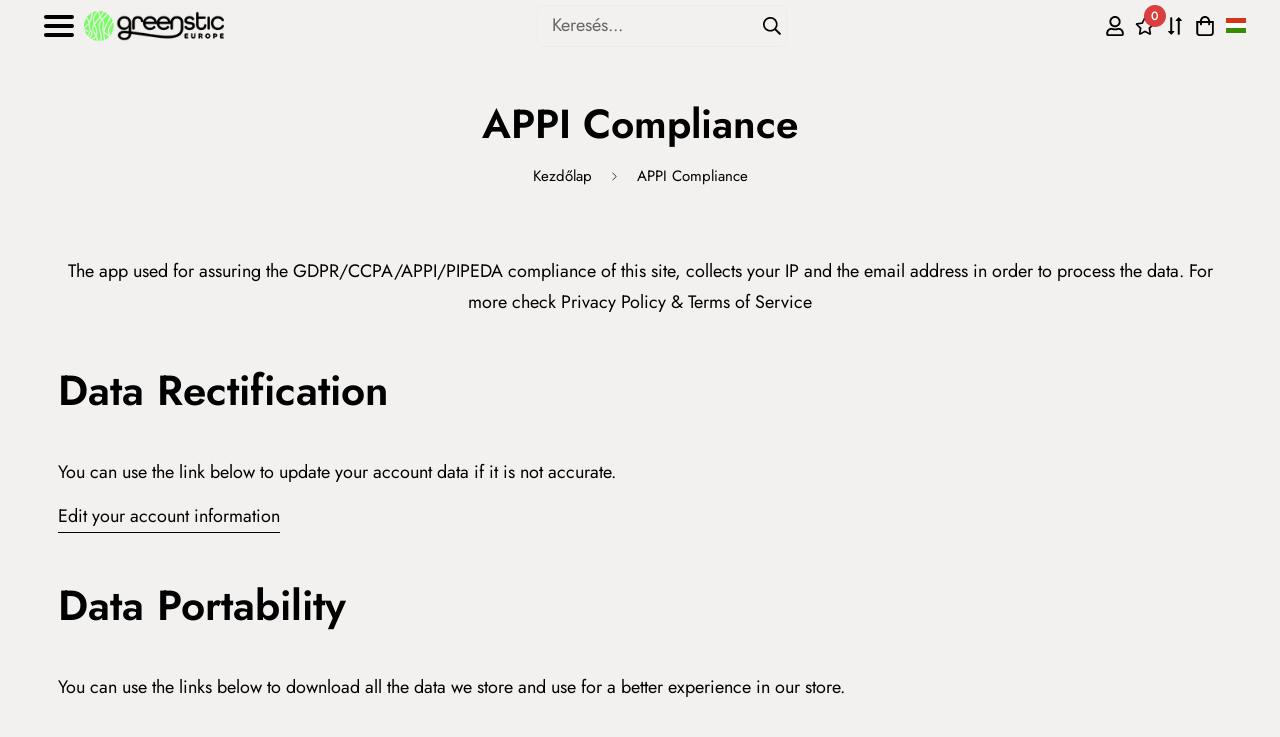

--- FILE ---
content_type: text/html; charset=utf-8
request_url: https://greenstic.hu/pages/appi-compliance
body_size: 43965
content:

<!doctype html>
<html
  class="no-js supports-no-cookies"
  lang="hu"
  style="--sf-page-opacity: 0;"
  data-template="page"
  
>
<head>















<!-- BEAE-GLOBAL-FONT --> 
  
 <!-- END BEAE-GLOBAL-FONT -->















<!-- BEAE-HEADER -->


  
  
  
  <link href="//greenstic.hu/cdn/shop/t/14/assets/beae.base.min.css?v=167814568080774979251756815501" rel="stylesheet" type="text/css" media="all" />
  
  
      <style type="text/css" id="beae-global-theme-style">@import url("https://fonts.googleapis.com/css?family=Jost:100,200,300,400,500,600,700,800,900&display=swap");
@import url("https://fonts.googleapis.com/css?family=Roboto:400,700&display=swap");
@import url("https://fonts.googleapis.com/css?family=Montserrat:400,700&display=swap");

            :root {
                --rows: 10;
                --beae-site-max-width: 1920px;
            }
            
        :root{--beae-global-colors-accent: #dc2626;--beae-global-colors-background: #e7e7e7;--beae-global-colors-primary: #171717;--beae-global-colors-secondary: #171717;--beae-global-colors-text: #171717;--beae-global-colors-white: white;--beae-global-colors-black: black;--beae-global-colors-transparent: transparent;--beae-global-colors-primary_50: #e6e6e6;--beae-global-colors-primary_100: #dadada;--beae-global-colors-primary_200: #cfcfcf;--beae-global-colors-primary_300: #b8b8b8;--beae-global-colors-primary_400: #8a8a8a;--beae-global-colors-primary_500: #5c5c5c;--beae-global-colors-primary_600: #171717;--beae-global-colors-primary_700: #141414;--beae-global-colors-primary_800: #121212;--beae-global-colors-primary_900: #0c0c0c;--beae-global-colors-primary_950: #070707;--beae-global-colors-secondary_50: #e6e6e6;--beae-global-colors-secondary_100: #dadada;--beae-global-colors-secondary_200: #cfcfcf;--beae-global-colors-secondary_300: #b8b8b8;--beae-global-colors-secondary_400: #8a8a8a;--beae-global-colors-secondary_500: #5c5c5c;--beae-global-colors-secondary_600: #171717;--beae-global-colors-secondary_700: #141414;--beae-global-colors-secondary_800: #121212;--beae-global-colors-secondary_900: #0c0c0c;--beae-global-colors-secondary_950: #070707;--beae-global-colors-text_50: #e6e6e6;--beae-global-colors-text_100: #dadada;--beae-global-colors-text_200: #cfcfcf;--beae-global-colors-text_300: #b8b8b8;--beae-global-colors-text_400: #8a8a8a;--beae-global-colors-text_500: #5c5c5c;--beae-global-colors-text_600: #171717;--beae-global-colors-text_700: #141414;--beae-global-colors-text_800: #121212;--beae-global-colors-text_900: #0c0c0c;--beae-global-colors-text_950: #070707;--beae-global-colors-accent_50: #fef2f2;--beae-global-colors-accent_100: #fee2e2;--beae-global-colors-accent_200: #fecaca;--beae-global-colors-accent_300: #fca5a5;--beae-global-colors-accent_400: #f87171;--beae-global-colors-accent_500: #ef4444;--beae-global-colors-accent_600: #dc2626;--beae-global-colors-accent_700: #b91c1c;--beae-global-colors-accent_800: #991b1b;--beae-global-colors-accent_900: #7f1d1d;--beae-global-colors-accent_950: #450a0a;--beae-global-colors-background_50: #fbfbfb;--beae-global-colors-background_100: #fafafa;--beae-global-colors-background_200: #f9f9f9;--beae-global-colors-background_300: #f7f7f7;--beae-global-colors-background_400: #f2f2f2;--beae-global-colors-background_500: #eeeeee;--beae-global-colors-background_600: #e7e7e7;--beae-global-colors-background_700: #dfdfdf;--beae-global-colors-background_800: #d8d8d8;--beae-global-colors-background_900: #c8c8c8;--beae-global-colors-background_950: #b9b9b9;--beae-page-width: 1470px;--beae-site-margin: 30px;--beae-site-margin-mobile: 15px;--beae-pageWidth: 1200px;} .beae-btn-pr{font-size: calc(14px * var(--text-ratio, 1))  ;line-height: calc(22px * var(--text-ratio, 1))  ;letter-spacing: 0.1px;text-transform: uppercase;font-family: 'Montserrat', sans-serif;font-weight: 700;color: var(--beae-global-colors-primary_950);background: var(--beae-global-colors-beae-u3dg);border-radius: 5px;}  .beae-btn-pr:hover{background: var(--beae-global-colors-primary_950);color: var(--beae-global-colors-background_50);border-radius: 5px;}  .beae-btn-se{color: var(--beae-global-colors-primary_950);font-size: calc(14px * var(--text-ratio, 1))  ;line-height: calc(22px * var(--text-ratio, 1))  ;text-transform: uppercase;font-family: 'Montserrat', sans-serif;letter-spacing: 0.1px;font-weight: 700;background: var(--beae-global-colors-beae-y2uq);border-radius: 5px;}  .beae-btn-se:hover{color: var(--beae-global-colors-background_50);background: var(--beae-global-colors-text_900);border-style: solid;border-color: var(--beae-global-colors-primary_600);border-width: 1px;border-radius: 5px;}  .beae-btn-te{font-size: calc(14px * var(--text-ratio, 1))  ;line-height: calc(20px * var(--text-ratio, 1))  ;text-transform: uppercase;font-weight: 700;letter-spacing: 0.1px;font-family: 'Montserrat', sans-serif;text-decoration: underline;color: var(--beae-global-colors-primary_600);}  .beae-btn-te:hover{color: var(--beae-global-colors-primary_900);}  .beae-typo-h1{font-size: calc(57px * var(--text-ratio, 1))  ;line-height: calc(78px * var(--text-ratio, 1))  ;color:var(--beae-global-colors-black);font-family: 'Jost', sans-serif;font-weight:700;text-transform:uppercase;} .beae-typo-h2{font-size: calc(48px * var(--text-ratio, 1))  ;line-height: calc(60px * var(--text-ratio, 1))  ;color:var(--beae-global-colors-text_900);font-weight:400;text-transform:none;font-family: 'Jost', sans-serif;} .beae-typo-h3{font-size: calc(38px * var(--text-ratio, 1))  ;line-height: calc(48px * var(--text-ratio, 1))  ;color:var(--beae-global-colors-text_900);font-weight:700;text-transform:uppercase;font-family: 'Jost', sans-serif;} .beae-typo-h4{font-size: calc(33px * var(--text-ratio, 1))  ;line-height: calc(42px * var(--text-ratio, 1))  ;font-family: 'Jost', sans-serif;color:var(--beae-global-colors-text_900);font-weight:400;text-transform:none;} .beae-typo-h5{font-size: calc(28px * var(--text-ratio, 1))  ;line-height: calc(38px * var(--text-ratio, 1))  ;color:var(--beae-global-colors-text_900);font-family: 'Jost', sans-serif;text-transform:none;font-weight:400;} .beae-typo-h6{font-size: calc(22px * var(--text-ratio, 1))  ;line-height: calc(30px * var(--text-ratio, 1))  ;color:var(--beae-global-colors-white);text-transform:uppercase;font-weight:400;font-family: 'Jost', sans-serif;} .beae-typo-p1{font-size: calc(16px * var(--text-ratio, 1))  ;line-height: calc(20px * var(--text-ratio, 1))  ;color:var(--beae-global-colors-text_500);font-weight:400;letter-spacing:0.1px;text-transform:none;font-family: 'Roboto', sans-serif;} .beae-typo-p2{line-height: calc(20px * var(--text-ratio, 1))  ;font-size: calc(16px * var(--text-ratio, 1))  ;color:var(--beae-global-colors-white);letter-spacing:0.1px;font-weight:400;font-family: 'Roboto', sans-serif;} .beae-typo-p3{font-size: calc(14px * var(--text-ratio, 1))  ;line-height: calc(19px * var(--text-ratio, 1))  ;color:var(--beae-global-colors-text_500);text-transform:none;letter-spacing:0.1px;font-family: 'Roboto', sans-serif;font-weight:400;} @media screen and (max-width: 768px) {
       .beae-btn-pr{font-size: calc(12px  * var(--text-ratio, 1)) !important ;line-height: calc(20px  * var(--text-ratio, 1)) !important ;letter-spacing: 1px !important;}  .beae-btn-se{font-size: calc(12px  * var(--text-ratio, 1)) !important ;line-height: calc(20px  * var(--text-ratio, 1)) !important ;}  .beae-btn-te{font-size: calc(16px  * var(--text-ratio, 1)) !important ;line-height: calc(20px  * var(--text-ratio, 1)) !important ;}  .beae-typo-h1{font-size: calc(46px * var(--text-ratio, 1))  ;line-height: calc(59.8px * var(--text-ratio, 1))  ;} .beae-typo-h2{font-size: calc(40px * var(--text-ratio, 1))  ;line-height: calc(54.6px * var(--text-ratio, 1))  ;} .beae-typo-h3{font-size: calc(35px * var(--text-ratio, 1))  ;line-height: calc(45.5px * var(--text-ratio, 1))  ;} .beae-typo-h4{font-size: calc(29px * var(--text-ratio, 1))  ;line-height: calc(37.7px * var(--text-ratio, 1))  ;} .beae-typo-h5{font-size: calc(24px * var(--text-ratio, 1))  ;line-height: calc(36px * var(--text-ratio, 1))  ;} .beae-typo-h6{font-size: calc(20px * var(--text-ratio, 1))  ;line-height: calc(36px * var(--text-ratio, 1))  ;} .beae-typo-p1{font-size: calc(14px * var(--text-ratio, 1))  ;line-height: calc(21px * var(--text-ratio, 1))  ;} .beae-typo-p2{line-height: calc(25.5px * var(--text-ratio, 1))  ;font-size: calc(17px * var(--text-ratio, 1))  ;} .beae-typo-p3{font-size: calc(14px * var(--text-ratio, 1))  ;line-height: calc(21px * var(--text-ratio, 1))  ;}
  }:root {
    --beae-global-colors-white: white;
    --beae-global-colors-black: black;
    --beae-global-colors-transparent: transparent;
  --beae-global-colors-white: white;--beae-global-colors-black: black;--beae-global-colors-transparent: transparent;--beae-global-colors-beae-dsfv: #79fb65;--beae-global-colors-beae-u3dg: #79fb65;--beae-global-colors-beae-y2uq: rgba(0, 0, 0, 0);--beae-global-colors-beae-mlmd: #000000c7;--beae-global-colors-beae-1omg: rgb(242 241 240);--beae-global-colors-beae-33gi: #cccccc;--beae-global-colors-beae-xrw4: #f2f1f0;--beae-global-colors-beae-kj0f: #042232;--beae-global-colors-beae-n54e: #0d385a;}</style>
  
      
  <script src="//greenstic.hu/cdn/shop/t/14/assets/beae.base.min.js?v=17121386217697336861768475427" defer="defer"></script>
  <script>
    window.BEAE_HELPER = {
        routes: {
            cart_url: "/cart",
            root_url: "/"
        },
        lang: "hu",
        available_lang: {"shop_locale":{"locale":"hu","enabled":true,"primary":true,"published":true}}
    };
  </script><!-- END BEAE-HEADER --><script>
  // Google Consent Mode V2 integration script from Consentmo GDPR
  window.isenseRules = {};
  window.isenseRules.gcm = {
      gcmVersion: 2,
      integrationVersion: 2,
      initialState: 7,
      customChanges: false,
      consentUpdated: false,
      adsDataRedaction: true,
      urlPassthrough: false,
      storage: { ad_personalization: "granted", ad_storage: "granted", ad_user_data: "granted", analytics_storage: "granted", functionality_storage: "granted", personalization_storage: "granted", security_storage: "granted", wait_for_update: 500 }
  };
  window.isenseRules.initializeGcm = function (rules) {
    let initialState = rules.initialState;
    let analyticsBlocked = initialState === 0 || initialState === 3 || initialState === 6 || initialState === 7;
    let marketingBlocked = initialState === 0 || initialState === 2 || initialState === 5 || initialState === 7;
    let functionalityBlocked = initialState === 4 || initialState === 5 || initialState === 6 || initialState === 7;

    let gdprCache = localStorage.getItem('gdprCache') ? JSON.parse(localStorage.getItem('gdprCache')) : null;
    if (gdprCache && typeof gdprCache.updatedPreferences !== "undefined") {
      let updatedPreferences = gdprCache && typeof gdprCache.updatedPreferences !== "undefined" ? gdprCache.updatedPreferences : null;
      analyticsBlocked = parseInt(updatedPreferences.indexOf('analytics')) > -1;
      marketingBlocked = parseInt(updatedPreferences.indexOf('marketing')) > -1;
      functionalityBlocked = parseInt(updatedPreferences.indexOf('functionality')) > -1;

      rules.consentUpdated = true;
    }
    
    isenseRules.gcm = {
      ...rules,
      storage: {
        ad_personalization: marketingBlocked ? "denied" : "granted",
        ad_storage: marketingBlocked ? "denied" : "granted",
        ad_user_data: marketingBlocked ? "denied" : "granted",
        analytics_storage: analyticsBlocked ? "denied" : "granted",
        functionality_storage: functionalityBlocked ? "denied" : "granted",
        personalization_storage: functionalityBlocked ? "denied" : "granted",
        security_storage: "granted",
        wait_for_update: 500
      },
    };
  }

  // Google Consent Mode - initialization start
  window.isenseRules.initializeGcm({
    ...window.isenseRules.gcm,
    adsDataRedaction: true,
    urlPassthrough: false,
    initialState: 7
  });

  /*
  * initialState acceptable values:
  * 0 - Set both ad_storage and analytics_storage to denied
  * 1 - Set all categories to granted
  * 2 - Set only ad_storage to denied
  * 3 - Set only analytics_storage to denied
  * 4 - Set only functionality_storage to denied
  * 5 - Set both ad_storage and functionality_storage to denied
  * 6 - Set both analytics_storage and functionality_storage to denied
  * 7 - Set all categories to denied
  */

  window.dataLayer = window.dataLayer || [];
  function gtag() { window.dataLayer.push(arguments); }
  gtag("consent", "default", isenseRules.gcm.storage);
  isenseRules.gcm.adsDataRedaction && gtag("set", "ads_data_redaction", isenseRules.gcm.adsDataRedaction);
  isenseRules.gcm.urlPassthrough && gtag("set", "url_passthrough", isenseRules.gcm.urlPassthrough);
</script>
  

	<meta charset="utf-8">
	<meta http-equiv="X-UA-Compatible" content="IE=edge">
	<meta name="viewport" content="width=device-width, initial-scale=1, maximum-scale=1.0, user-scalable=0">
	<meta name="theme-color" content="#000000">
    <script src="https://kit.fontawesome.com/9579b4186b.js" crossorigin="anonymous"></script>
    <script src="https://code.jquery.com/jquery-3.6.0.min.js" integrity="sha256-/xUj+3OJU5yExlq6GSYGSHk7tPXikynS7ogEvDej/m4=" crossorigin="anonymous"></script>

  <link rel="canonical" href="https://greenstic.hu/pages/appi-compliance"><link rel="preload" as="style" href="//greenstic.hu/cdn/shop/t/14/assets/theme.css?v=136951071664685612851737972801">


<link rel="dns-prefetch" href="https://greenstic.hu/pages/appi-compliance" crossorigin>
<link rel="dns-prefetch" href="https://cdn.shopify.com" crossorigin>
<link rel="preconnect" href="https://greenstic.hu/pages/appi-compliance" crossorigin>
<link rel="preconnect" href="https://cdn.shopify.com" crossorigin> 
<link rel="preload" as="style" href="//greenstic.hu/cdn/shop/t/14/assets/chunk.css?v=183036624112616628151705566713">
<link rel="preload" as="style" href="//greenstic.hu/cdn/shop/t/14/assets/custom.css?v=115091859972468518771726565400">
<link rel="preload" as="script" href="//greenstic.hu/cdn/shop/t/14/assets/app.min.js?v=90437750507175205801705566713">
<link rel="preload" as="script" href="//greenstic.hu/cdn/shop/t/14/assets/foxkit-app.min.js?v=45115854609008655371705566713">
<link rel="preload" as="script" href="//greenstic.hu/cdn/shop/t/14/assets/lazysizes.min.js?v=49047110623560880631705566713">

  <link rel="shortcut icon" href="//greenstic.hu/cdn/shop/files/NewEarth_22-cutout_32x32.png?v=1658220447" type="image/png"><title>APPI Compliance</title><meta name="description" content="The app used for assuring the GDPR/CCPA/APPI/PIPEDA compliance of this site, collects your IP and the email address in order to process the data. For more check Privacy Policy &amp;amp; Terms of Service Data Rectification You can use the link below to update your account data if it is not accurate. Edit your account inform">
  <meta property="og:site_name" content="Greenstic">
<meta property="og:url" content="https://greenstic.hu/pages/appi-compliance">
<meta property="og:title" content="APPI Compliance">
<meta property="og:type" content="website">
<meta property="og:description" content="The app used for assuring the GDPR/CCPA/APPI/PIPEDA compliance of this site, collects your IP and the email address in order to process the data. For more check Privacy Policy &amp;amp; Terms of Service Data Rectification You can use the link below to update your account data if it is not accurate. Edit your account inform"><meta property="og:image" content="http://greenstic.hu/cdn/shop/files/gs_logo_color_shopify.png?v=1659959316">
<meta property="og:image:secure_url" content="https://greenstic.hu/cdn/shop/files/gs_logo_color_shopify.png?v=1659959316">
<meta property="og:image:width" content="1200">
<meta property="og:image:height" content="253"><meta name="twitter:card" content="summary_large_image">
<meta name="twitter:title" content="APPI Compliance">
<meta name="twitter:description" content="The app used for assuring the GDPR/CCPA/APPI/PIPEDA compliance of this site, collects your IP and the email address in order to process the data. For more check Privacy Policy &amp;amp; Terms of Service Data Rectification You can use the link below to update your account data if it is not accurate. Edit your account inform">

  <style media="print" id="mn-font-style">
  @font-face {  font-family: SF-Heading-font;  font-weight:400;  src: url(https://cdn.shopify.com/s/files/1/0561/2742/2636/files/Jost-Regular.ttf?v=1618297125);  font-display: swap;}@font-face {  font-family: SF-Heading-font;  font-weight:500;  src: url(https://cdn.shopify.com/s/files/1/0561/2742/2636/files/Jost-Medium.ttf?v=1618297125);  font-display: swap;}@font-face {  font-family: SF-Heading-font;  font-weight:600;  src: url(https://cdn.shopify.com/s/files/1/0561/2742/2636/files/Jost-SemiBold.ttf?v=1618297125);  font-display: swap;}:root {  --font-stack-header: SF-Heading-font;  --font-weight-header: 700;}@font-face {  font-family: SF-Body-font;  font-weight:400;  src: url(https://cdn.shopify.com/s/files/1/0561/2742/2636/files/Jost-Regular.ttf?v=1618297125);  font-display: swap;}@font-face {  font-family: SF-Body-font;  font-weight:500;  src: url(https://cdn.shopify.com/s/files/1/0561/2742/2636/files/Jost-Medium.ttf?v=1618297125);  font-display: swap;}@font-face {  font-family: SF-Body-font;  font-weight:600;  src: url(https://cdn.shopify.com/s/files/1/0561/2742/2636/files/Jost-SemiBold.ttf?v=1618297125);  font-display: swap;}:root {  --font-stack-body: 'SF-Body-font';  --font-weight-body: 400;;}
</style>

  <style media="print" id="mn-critical-css">
  html{font-size:calc(var(--font-base-size,16) * 1px)}body{font-family:var(--font-stack-body)!important;font-weight:var(--font-weight-body);font-style:var(--font-style-body);color:var(--color-body-text);font-size:calc(var(--font-base-size,16) * 1px);line-height:calc(var(--base-line-height) * 1px);scroll-behavior:smooth}body .h1,body .h2,body .h3,body .h4,body .h5,body .h6,body h1,body h2,body h3,body h4,body h5,body h6{font-family:var(--font-stack-header);font-weight:var(--font-weight-header);font-style:var(--font-style-header);color:var(--color-heading-text);line-height:normal}body .h1,body h1{font-size:calc(((var(--font-h1-mobile))/ (var(--font-base-size))) * 1rem)}body .h2,body h2{font-size:calc(((var(--font-h2-mobile))/ (var(--font-base-size))) * 1rem)}body .h3,body h3{font-size:calc(((var(--font-h3-mobile))/ (var(--font-base-size))) * 1rem)}body .h4,body h4{font-size:calc(((var(--font-h4-mobile))/ (var(--font-base-size))) * 1rem)}body .h5,body h5{font-size:calc(((var(--font-h5-mobile))/ (var(--font-base-size))) * 1rem)}body .h6,body h6{font-size:calc(((var(--font-h6-mobile))/ (var(--font-base-size))) * 1rem);line-height:1.4}@media only screen and (min-width:768px){body .h1,body h1{font-size:calc(((var(--font-h1-desktop))/ (var(--font-base-size))) * 1rem)}body .h2,body h2{font-size:calc(((var(--font-h2-desktop))/ (var(--font-base-size))) * 1rem)}body .h3,body h3{font-size:calc(((var(--font-h3-desktop))/ (var(--font-base-size))) * 1rem)}body .h4,body h4{font-size:calc(((var(--font-h4-desktop))/ (var(--font-base-size))) * 1rem)}body .h5,body h5{font-size:calc(((var(--font-h5-desktop))/ (var(--font-base-size))) * 1rem)}body .h6,body h6{font-size:calc(((var(--font-h6-desktop))/ (var(--font-base-size))) * 1rem)}}.swiper-wrapper{display:flex}.swiper-container:not(.swiper-container-initialized) .swiper-slide{width:calc(100% / var(--items,1));flex:0 0 auto}@media (max-width:1023px){.swiper-container:not(.swiper-container-initialized) .swiper-slide{min-width:40vw;flex:0 0 auto}}@media (max-width:767px){.swiper-container:not(.swiper-container-initialized) .swiper-slide{min-width:66vw;flex:0 0 auto}}.opacity-0{opacity:0}.opacity-100{opacity:1!important;}.placeholder-background{position:absolute;top:0;right:0;bottom:0;left:0;pointer-events:none}.placeholder-background--animation{background-color:#000;animation:placeholder-background-loading 1.5s infinite linear}[data-image-loading]{position:relative}[data-image-loading]:after{content:'';background-color:#000;animation:placeholder-background-loading 1.5s infinite linear;position:absolute;top:0;left:0;width:100%;height:100%;z-index:1}[data-image-loading] img.lazyload{opacity:0}[data-image-loading] img.lazyloaded{opacity:1}.no-js [data-image-loading]{animation-name:none}.lazyload--fade-in{opacity:0;transition:.25s all}.lazyload--fade-in.lazyloaded{opacity:1}@media (min-width:768px){.hidden.md\:block{display:block!important}.hidden.md\:flex{display:flex!important}.hidden.md\:grid{display:grid!important}}@media (min-width:1024px){.hidden.lg\:block{display:block!important}.hidden.lg\:flex{display:flex!important}.hidden.lg\:grid{display:grid!important}}@media (min-width:1280px){.hidden.xl\:block{display:block!important}.hidden.xl\:flex{display:flex!important}.hidden.xl\:grid{display:grid!important}}

  h1, .h1,
  h2, .h2,
  h3, .h3,
  h4, .h4,
  h5, .h5,
  h6, .h6 {
    letter-spacing: 0px;
  }
</style>

  <script>
  function _debounce(e,t=300){let n;return(...o)=>{clearTimeout(n),n=setTimeout((()=>e.apply(this,o)),t)}}try{window.MinimogSettings=window.MinimogSettings||{},window.___mnag="userA"+(window.___mnag1||"")+"gent";var _mh=document.querySelector("header.sf-header__mobile"),_dh=document.querySelector("header.sf-header__desktop"),_innerWidth=window.innerWidth;function _shh(){_mh&&_dh||(_mh=document.querySelector("header.sf-header__mobile"),_dh=document.querySelector("header.sf-header__desktop"));var e=window.innerWidth<1024?_mh:_dh;e&&(document.documentElement.style.setProperty("--sf-header-height",e.offsetHeight+"px"),window.MinimogSettings.headerHeight=e.offsetHeight)}function _stbh(){var e=document.querySelector(".sf-topbar");e&&(document.documentElement.style.setProperty("--sf-topbar-height",e.offsetHeight+"px"),window.MinimogSettings.topbarHeight=e.offsetHeight)}function _sah(){var e=document.querySelector(".announcement-bar");e&&(document.documentElement.style.setProperty("--sf-announcement-height",e.offsetHeight+"px"),window.MinimogSettings.topbarHeight=e.offsetHeight)}function _smcp(){var e=document.documentElement.dataset.template;window.innerWidth>=1024?_dh&&"true"===_dh.dataset.transparent&&("index"!==e&&"collection"!==e||document.documentElement.style.setProperty("--main-content-padding-top","0px")):document.documentElement.style.removeProperty("--main-content-padding-top")}function _csh(){_shh(),_stbh(),_sah(),_smcp()}function _sp(){var e=0;window.requestAnimationFrame((function t(){_shh(),_stbh(),_sah(),_smcp(),++e<10&&window.requestAnimationFrame(t)}));var t=document.querySelector(".sf-header");t&&t.classList.add("opacity-100"),document.documentElement.style.setProperty("--sf-page-opacity","1")}window.addEventListener("resize",_debounce(_csh,1e3)),document.documentElement.className=document.documentElement.className.replace("supports-no-cookies","supports-cookies").replace("no-js","js")}catch(e){console.warn("Failed to execute critical scripts",e)}try{var _nu=navigator[window.___mnag],_psas=[{b:"ome-Li",c:"ghth",d:"ouse",a:"Chr"},{d:"hts",a:"Sp",c:"nsig",b:"eed I"},{b:" Lin",d:"6_64",a:"X11;",c:"ux x8"}];function __fn(e){return Object.keys(_psas[e]).sort().reduce((function(t,n){return t+_psas[e][n]}),"")}var __isPSA=_nu.indexOf(__fn(0))>-1||_nu.indexOf(__fn(1))>-1||_nu.indexOf(__fn(2))>-1;window.___mnag="!1",_psas=null}catch(e){__isPSA=!1,_psas=null;window.___mnag="!1"}function _sli(){Array.from(document.querySelectorAll("img")).splice(0,10).forEach((function(e){e.dataset.src&&(e.src=e.dataset.src.replace("_{width}x","_200x"),e.style.opacity=1)})),Array.from(document.querySelectorAll(".lazyload[data-bg]")).splice(0,5).forEach((function(e){e.dataset.bg&&(e.style.backgroundImage="url("+e.dataset.bg+")",e.style.backgroundSize="cover")}))}function afnc(){var e=document.getElementById("mn-critical-css"),t=document.getElementById("mn-font-style");e&&(e.media="all"),t&&(t.media="all")}function __as(e){e.rel="stylesheet",e.media="all",e.removeAttribute("onload")}function __otsl(e){__as(e),"loading"!==document.readyState?_sp():document.addEventListener("DOMContentLoaded",_sp)}function __ocsl(e){__isPSA||__as(e)}document.addEventListener("DOMContentLoaded",(function(){function e(e){var t=e.dataset.imageLoading?e:e.closest("[data-image-loading]");t&&t.removeAttribute("data-image-loading")}__isPSA?"loading"!==document.readyState?_sli():document.addEventListener("DOMContentLoaded",_sli):(document.addEventListener("lazyloaded",(function(t){var n=t.target;if(e(n),n.dataset.bgset){var o=n.querySelector(".lazyloaded");o&&(n.setAttribute("alt",n.dataset.alt||"lazysize-img"),n.setAttribute("src",o.dataset.src||n.dataset.bg||""))}})),document.querySelectorAll(".lazyloaded").forEach(e))})),__isPSA||afnc(),window.__isPSA=__isPSA;
</script>

  <style data-shopify>:root {		/* BODY */		--base-line-height: 28;		/* PRIMARY COLORS */		--color-primary: #000000;		--plyr-color-main: #000000;		--color-primary-darker: #333333;		/* TEXT COLORS */		--color-body-text: #000000;		--color-heading-text: #000000;		--color-sub-text: #666666;		--color-text-link: #000000;		--color-text-link-hover: #999999;		/* BUTTON COLORS */		--color-btn-bg:  #79fb65;		--color-btn-bg-hover: #000000;		--color-btn-text: #000;		--color-btn-text-hover: #f2f1f0;    --color-btn-secondary-border: #000000;    --color-btn-secondary-text: #000000;		--btn-letter-spacing: 0px;		--btn-border-radius: 5px;		--btn-border-width: 1px;		--btn-line-height: 23px;				/* PRODUCT COLORS */		--product-title-color: #000000;		--product-sale-price-color: #666666;		--product-regular-price-color: #000000;		--product-type-color: #666666;		--product-desc-color: #666666;		/* TOPBAR COLORS */		--color-topbar-background: #f2f1f0;		--color-topbar-text: #000000;		/* MENU BAR COLORS */		--color-menu-background: #000000;		--color-menu-text: #f8f8f8;		/* BORDER COLORS */		--color-border: #dedede;		/* FOOTER COLORS */		--color-footer-text: #000000;		--color-footer-subtext: #666666;		--color-footer-background: #f5f5f5;		--color-footer-link: #666666;		--color-footer-link-hover: #000000;		--color-footer-background-mobile: #F5F5F5;		/* FOOTER BOTTOM COLORS */		--color-footer-bottom-text: #000;		--color-footer-bottom-background: #f5f5f5;		--color-footer-bottom-background-mobile: #F5F5F5;		/* HEADER */		--color-header-text: #000000;		--color-header-transparent-text: #000000;		--color-main-background: #f2f1f0;		--color-field-background: #f2f1f0;		--color-header-background: #f2f1f0;		--color-cart-wishlist-count: #ffffff;		--bg-cart-wishlist-count: #da3f3f;		--swatch-item-background-default: #f7f8fa;		--text-gray-400: #777777;		--text-gray-9b: #9b9b9b;		--text-black: #000000;		--text-white: #ffffff;		--bg-gray-400: #f7f8fa;		--bg-black: #000000;		--rounded-full: 9999px;		--border-color-1: #eeeeee;		--border-color-2: #b2b2b2;		--border-color-3: #d2d2d2;		--border-color-4: #737373;		--color-secondary: #666666;		--color-success: #3a8735;		--color-warning: #ff706b;		--color-info: #959595;		--color-disabled: #cecece;		--bg-disabled: #f7f7f7;		--bg-hover: #737373;		--bg-color-tooltip: #000000;		--text-color-tooltip: #ffffff;		--color-image-overlay: #000000;		--opacity-image-overlay: 0.2;		--theme-shadow: 0 5px 15px 0 rgba(0, 0, 0, 0.07);    --arrow-select-box: url(//greenstic.hu/cdn/shop/t/14/assets/ar-down.svg?v=92728264558441377851705566713);		/* FONT SIZES */		--font-base-size: 18;		--font-btn-size: 16px;		--font-btn-weight: 500;		--font-h1-desktop: 54;		--font-h1-mobile: 50;		--font-h2-desktop: 42;		--font-h2-mobile: 37;		--font-h3-desktop: 31;		--font-h3-mobile: 28;		--font-h4-desktop: 27;		--font-h4-mobile: 24;		--font-h5-desktop: 23;		--font-h5-mobile: 20;		--font-h6-desktop: 21;		--font-h6-mobile: 19;    --arrow-down-url: url(//greenstic.hu/cdn/shop/t/14/assets/arrow-down.svg?v=157552497485556416461705566713);    --arrow-down-white-url: url(//greenstic.hu/cdn/shop/t/14/assets/arrow-down-white.svg?v=70535736727834135531705566713);    --product-title-line-clamp: unset	}
</style><link as="style" rel="preload" href="//greenstic.hu/cdn/shop/t/14/assets/theme.css?v=136951071664685612851737972801" onload="__otsl(this)">
<link as="style" rel="preload" href="//greenstic.hu/cdn/shop/t/14/assets/chunk.css?v=183036624112616628151705566713" onload="__ocsl(this)">
<link type="text/css" href="//greenstic.hu/cdn/shop/t/14/assets/custom.css?v=115091859972468518771726565400" rel="stylesheet">

<style data-shopify>body {
    --container-width: 1200;
    --fluid-container-width: 1620px;
    --fluid-container-offset: 65px;
    background-color: #f2f1f0;
  }
  [style*="--aspect-ratio"]:before {
    padding-top: calc(100% / (0.0001 + var(--aspect-ratio, 16/9)));
  }.sf-topbar {  border-color: #eee;}[id$="16225125199f82d8fe"] .section-my {  padding-top: 45px;  padding-bottom: 45px;  margin-bottom: 0;  margin-top: 0;}[id$="16225125199f82d8fe"] {  border-top: 1px solid #eee;}.sf__font-normal {  font-weight: 400;}[id$="16225316461d1cff80"]  .collection-card__info  h3  a {  font-weight: 400;  font-size: 24px;  line-height: 34px;  margin-bottom: 4px;}[id$="16225316461d1cff80"]  .collection-card__info  p {  color: #666;}[id$="16225125199f82d8fe"] .sf-icon-box__text h3 {  line-height: 26px;  font-size: 20px;  font-weight: 500;}@media (min-width: 1536px) {  [id$="1621243260e1af0c20"] .slide__block-title {    font-size: 100px;    line-height: 95px;  }}@media (max-width: 576px) {  [id$="1621243260e1af0c20"] a.sf__mobile-button,  [id$="162251092958fcda7c"] .sf__btn-primary,  [id$="162251092958fcda7c"] .sf__btn-secondary {    width: 100%;  }  [id$="16225316461d1cff80"] .section__heading {    text-align: center;  }  [id$="16225316461d1cff80"]    .collection-card__info    h3    a {    font-weight: 500;  }  [id$="16225316461d1cff80"]    .collection-card__info    p {    font-size: 14px;    line-height: 20px;  }  [id$="16225125199f82d8fe"] .sf-icon-box__text h3 {    font-size: 18px;    margin-bottom: 2px;  }}
</style>

  <style>
  #bold-upsell-modal-window .bold-product {
    display: flex;
    flex-direction: column;
  }
  
  #bold-upsell-modal-window .bold-product-upsell__actions {
    order: 4;
  }

  #bold-upsell-modal-window .bold-upsell__add_to_cart {
    background-color: var(--color-btn-bg, var(--color-primary));
    border-color: var(--color-btn-bg, var(--color-primary));
    color: var(--color-btn-text, #fff);
    border: 1px solid transparent;
    border-radius: var(--btn-border-radius, 0);
    display: inline-block;
    font-size: var(--font-btn-size, 1rem);
    font-weight: var(--font-btn-weight, 500);
    letter-spacing: var(--btn-letter-spacing, 0);
    line-height: var(--btn-line-height, "normal");
    outline: none;
    text-transform: var(--btn-text-transform, "");
    transition: all .32s;
    padding: .625rem 1.25rem;
  }
  
  #bold-upsell-modal-window .bold-upsell__add_to_cart:hover {
    background: var(--color-btn-bg-hover);
    border-color: var(--color-btn-bg-hover);
    color: var(--color-btn-text-hover, #fff);
  }

  #bold-upsell-modal-window .bold-product__price > del {
    display: none;
  }
</style>

  
  <script>window.performance && window.performance.mark && window.performance.mark('shopify.content_for_header.start');</script><meta name="google-site-verification" content="uxZOO_2n45Lo2QpVI-sbRwwioVNZ76qfYwzgHD3VG70">
<meta id="shopify-digital-wallet" name="shopify-digital-wallet" content="/49161633947/digital_wallets/dialog">
<link rel="alternate" hreflang="x-default" href="https://greenstic.hu/pages/appi-compliance">
<link rel="alternate" hreflang="hu" href="https://greenstic.hu/pages/appi-compliance">
<link rel="alternate" hreflang="en" href="https://greenstic.hu/en/pages/appi-compliance">
<script async="async" src="/checkouts/internal/preloads.js?locale=hu-HU"></script>
<script id="shopify-features" type="application/json">{"accessToken":"80c3ed1c8fcdd872d80bce0dd19657aa","betas":["rich-media-storefront-analytics"],"domain":"greenstic.hu","predictiveSearch":true,"shopId":49161633947,"locale":"hu"}</script>
<script>var Shopify = Shopify || {};
Shopify.shop = "green-stic.myshopify.com";
Shopify.locale = "hu";
Shopify.currency = {"active":"HUF","rate":"1.0"};
Shopify.country = "HU";
Shopify.theme = {"name":"[DEV] New INDEX green-stic-hu-theme\/main 24.01.18","id":157272375628,"schema_name":"Minimog - OS 2.0","schema_version":"2.5.0","theme_store_id":null,"role":"main"};
Shopify.theme.handle = "null";
Shopify.theme.style = {"id":null,"handle":null};
Shopify.cdnHost = "greenstic.hu/cdn";
Shopify.routes = Shopify.routes || {};
Shopify.routes.root = "/";</script>
<script type="module">!function(o){(o.Shopify=o.Shopify||{}).modules=!0}(window);</script>
<script>!function(o){function n(){var o=[];function n(){o.push(Array.prototype.slice.apply(arguments))}return n.q=o,n}var t=o.Shopify=o.Shopify||{};t.loadFeatures=n(),t.autoloadFeatures=n()}(window);</script>
<script id="shop-js-analytics" type="application/json">{"pageType":"page"}</script>
<script defer="defer" async type="module" src="//greenstic.hu/cdn/shopifycloud/shop-js/modules/v2/client.init-shop-cart-sync_DX1QGi-v.hu.esm.js"></script>
<script defer="defer" async type="module" src="//greenstic.hu/cdn/shopifycloud/shop-js/modules/v2/chunk.common_B22x5yKr.esm.js"></script>
<script defer="defer" async type="module" src="//greenstic.hu/cdn/shopifycloud/shop-js/modules/v2/chunk.modal_CUbMFVhT.esm.js"></script>
<script type="module">
  await import("//greenstic.hu/cdn/shopifycloud/shop-js/modules/v2/client.init-shop-cart-sync_DX1QGi-v.hu.esm.js");
await import("//greenstic.hu/cdn/shopifycloud/shop-js/modules/v2/chunk.common_B22x5yKr.esm.js");
await import("//greenstic.hu/cdn/shopifycloud/shop-js/modules/v2/chunk.modal_CUbMFVhT.esm.js");

  window.Shopify.SignInWithShop?.initShopCartSync?.({"fedCMEnabled":true,"windoidEnabled":true});

</script>
<script>(function() {
  var isLoaded = false;
  function asyncLoad() {
    if (isLoaded) return;
    isLoaded = true;
    var urls = ["https:\/\/cdn.zigpoll.com\/zigpoll-shopify-embed.js?accountId=649980e68935ac0bed8974cf\u0026shop=green-stic.myshopify.com","https:\/\/chimpstatic.com\/mcjs-connected\/js\/users\/d04a5fda51fef69ebda838312\/1b31db936d44c78450204f63d.js?shop=green-stic.myshopify.com","https:\/\/cdn.logbase.io\/lb-upsell-wrapper.js?shop=green-stic.myshopify.com","https:\/\/d2badvwg0mti9p.cloudfront.net\/script.js?shop=green-stic.myshopify.com\u0026shop=green-stic.myshopify.com"];
    for (var i = 0; i < urls.length; i++) {
      var s = document.createElement('script');
      s.type = 'text/javascript';
      s.async = true;
      s.src = urls[i];
      var x = document.getElementsByTagName('script')[0];
      x.parentNode.insertBefore(s, x);
    }
  };
  if(window.attachEvent) {
    window.attachEvent('onload', asyncLoad);
  } else {
    window.addEventListener('load', asyncLoad, false);
  }
})();</script>
<script id="__st">var __st={"a":49161633947,"offset":3600,"reqid":"b4627673-d398-4515-b6fb-20e38ad65141-1770137062","pageurl":"greenstic.hu\/pages\/appi-compliance","s":"pages-90758807746","u":"80b31300e5ad","p":"page","rtyp":"page","rid":90758807746};</script>
<script>window.ShopifyPaypalV4VisibilityTracking = true;</script>
<script id="captcha-bootstrap">!function(){'use strict';const t='contact',e='account',n='new_comment',o=[[t,t],['blogs',n],['comments',n],[t,'customer']],c=[[e,'customer_login'],[e,'guest_login'],[e,'recover_customer_password'],[e,'create_customer']],r=t=>t.map((([t,e])=>`form[action*='/${t}']:not([data-nocaptcha='true']) input[name='form_type'][value='${e}']`)).join(','),a=t=>()=>t?[...document.querySelectorAll(t)].map((t=>t.form)):[];function s(){const t=[...o],e=r(t);return a(e)}const i='password',u='form_key',d=['recaptcha-v3-token','g-recaptcha-response','h-captcha-response',i],f=()=>{try{return window.sessionStorage}catch{return}},m='__shopify_v',_=t=>t.elements[u];function p(t,e,n=!1){try{const o=window.sessionStorage,c=JSON.parse(o.getItem(e)),{data:r}=function(t){const{data:e,action:n}=t;return t[m]||n?{data:e,action:n}:{data:t,action:n}}(c);for(const[e,n]of Object.entries(r))t.elements[e]&&(t.elements[e].value=n);n&&o.removeItem(e)}catch(o){console.error('form repopulation failed',{error:o})}}const l='form_type',E='cptcha';function T(t){t.dataset[E]=!0}const w=window,h=w.document,L='Shopify',v='ce_forms',y='captcha';let A=!1;((t,e)=>{const n=(g='f06e6c50-85a8-45c8-87d0-21a2b65856fe',I='https://cdn.shopify.com/shopifycloud/storefront-forms-hcaptcha/ce_storefront_forms_captcha_hcaptcha.v1.5.2.iife.js',D={infoText:'hCaptcha által védett',privacyText:'Adatvédelem',termsText:'Használati feltételek'},(t,e,n)=>{const o=w[L][v],c=o.bindForm;if(c)return c(t,g,e,D).then(n);var r;o.q.push([[t,g,e,D],n]),r=I,A||(h.body.append(Object.assign(h.createElement('script'),{id:'captcha-provider',async:!0,src:r})),A=!0)});var g,I,D;w[L]=w[L]||{},w[L][v]=w[L][v]||{},w[L][v].q=[],w[L][y]=w[L][y]||{},w[L][y].protect=function(t,e){n(t,void 0,e),T(t)},Object.freeze(w[L][y]),function(t,e,n,w,h,L){const[v,y,A,g]=function(t,e,n){const i=e?o:[],u=t?c:[],d=[...i,...u],f=r(d),m=r(i),_=r(d.filter((([t,e])=>n.includes(e))));return[a(f),a(m),a(_),s()]}(w,h,L),I=t=>{const e=t.target;return e instanceof HTMLFormElement?e:e&&e.form},D=t=>v().includes(t);t.addEventListener('submit',(t=>{const e=I(t);if(!e)return;const n=D(e)&&!e.dataset.hcaptchaBound&&!e.dataset.recaptchaBound,o=_(e),c=g().includes(e)&&(!o||!o.value);(n||c)&&t.preventDefault(),c&&!n&&(function(t){try{if(!f())return;!function(t){const e=f();if(!e)return;const n=_(t);if(!n)return;const o=n.value;o&&e.removeItem(o)}(t);const e=Array.from(Array(32),(()=>Math.random().toString(36)[2])).join('');!function(t,e){_(t)||t.append(Object.assign(document.createElement('input'),{type:'hidden',name:u})),t.elements[u].value=e}(t,e),function(t,e){const n=f();if(!n)return;const o=[...t.querySelectorAll(`input[type='${i}']`)].map((({name:t})=>t)),c=[...d,...o],r={};for(const[a,s]of new FormData(t).entries())c.includes(a)||(r[a]=s);n.setItem(e,JSON.stringify({[m]:1,action:t.action,data:r}))}(t,e)}catch(e){console.error('failed to persist form',e)}}(e),e.submit())}));const S=(t,e)=>{t&&!t.dataset[E]&&(n(t,e.some((e=>e===t))),T(t))};for(const o of['focusin','change'])t.addEventListener(o,(t=>{const e=I(t);D(e)&&S(e,y())}));const B=e.get('form_key'),M=e.get(l),P=B&&M;t.addEventListener('DOMContentLoaded',(()=>{const t=y();if(P)for(const e of t)e.elements[l].value===M&&p(e,B);[...new Set([...A(),...v().filter((t=>'true'===t.dataset.shopifyCaptcha))])].forEach((e=>S(e,t)))}))}(h,new URLSearchParams(w.location.search),n,t,e,['guest_login'])})(!0,!0)}();</script>
<script integrity="sha256-4kQ18oKyAcykRKYeNunJcIwy7WH5gtpwJnB7kiuLZ1E=" data-source-attribution="shopify.loadfeatures" defer="defer" src="//greenstic.hu/cdn/shopifycloud/storefront/assets/storefront/load_feature-a0a9edcb.js" crossorigin="anonymous"></script>
<script data-source-attribution="shopify.dynamic_checkout.dynamic.init">var Shopify=Shopify||{};Shopify.PaymentButton=Shopify.PaymentButton||{isStorefrontPortableWallets:!0,init:function(){window.Shopify.PaymentButton.init=function(){};var t=document.createElement("script");t.src="https://greenstic.hu/cdn/shopifycloud/portable-wallets/latest/portable-wallets.hu.js",t.type="module",document.head.appendChild(t)}};
</script>
<script data-source-attribution="shopify.dynamic_checkout.buyer_consent">
  function portableWalletsHideBuyerConsent(e){var t=document.getElementById("shopify-buyer-consent"),n=document.getElementById("shopify-subscription-policy-button");t&&n&&(t.classList.add("hidden"),t.setAttribute("aria-hidden","true"),n.removeEventListener("click",e))}function portableWalletsShowBuyerConsent(e){var t=document.getElementById("shopify-buyer-consent"),n=document.getElementById("shopify-subscription-policy-button");t&&n&&(t.classList.remove("hidden"),t.removeAttribute("aria-hidden"),n.addEventListener("click",e))}window.Shopify?.PaymentButton&&(window.Shopify.PaymentButton.hideBuyerConsent=portableWalletsHideBuyerConsent,window.Shopify.PaymentButton.showBuyerConsent=portableWalletsShowBuyerConsent);
</script>
<script data-source-attribution="shopify.dynamic_checkout.cart.bootstrap">document.addEventListener("DOMContentLoaded",(function(){function t(){return document.querySelector("shopify-accelerated-checkout-cart, shopify-accelerated-checkout")}if(t())Shopify.PaymentButton.init();else{new MutationObserver((function(e,n){t()&&(Shopify.PaymentButton.init(),n.disconnect())})).observe(document.body,{childList:!0,subtree:!0})}}));
</script>

<script>window.performance && window.performance.mark && window.performance.mark('shopify.content_for_header.end');</script>
  
  <link href="//greenstic.hu/cdn/shop/t/14/assets/digiloop.css?v=182364870817843326901705566713" rel="stylesheet" type="text/css" media="all" /> 
  <script src="//greenstic.hu/cdn/shop/t/14/assets/digiloop.js?v=112406561185678160151705566713" type="text/javascript"></script>

  
  



                      <script src="//greenstic.hu/cdn/shop/t/14/assets/bss-file-configdata.js?v=133527835297528790581705566713" type="text/javascript"></script> <script src="//greenstic.hu/cdn/shop/t/14/assets/bss-file-configdata-banner.js?v=151034973688681356691705566713" type="text/javascript"></script> <script src="//greenstic.hu/cdn/shop/t/14/assets/bss-file-configdata-popup.js?v=173992696638277510541705566713" type="text/javascript"></script><script>
                if (typeof BSS_PL == 'undefined') {
                    var BSS_PL = {};
                }
                var bssPlApiServer = "https://product-labels-pro.bsscommerce.com";
                BSS_PL.customerTags = 'null';
                BSS_PL.customerId = 'null';
                BSS_PL.configData = configDatas;
                BSS_PL.configDataBanner = configDataBanners ? configDataBanners : [];
                BSS_PL.configDataPopup = configDataPopups ? configDataPopups : [];
                BSS_PL.storeId = 39338;
                BSS_PL.currentPlan = "free";
                BSS_PL.storeIdCustomOld = "10678";
                BSS_PL.storeIdOldWIthPriority = "12200";
                BSS_PL.apiServerProduction = "https://product-labels-pro.bsscommerce.com";
                
                BSS_PL.integration = {"laiReview":{"status":0,"config":[]}}
                BSS_PL.settingsData = {}
                </script>
            <style>
.homepage-slideshow .slick-slide .bss_pl_img {
    visibility: hidden !important;
}
</style>
                        













































































































































<!-- BEGIN app block: shopify://apps/consentmo-gdpr/blocks/gdpr_cookie_consent/4fbe573f-a377-4fea-9801-3ee0858cae41 -->


<!-- END app block --><!-- BEGIN app block: shopify://apps/foxkit-sales-boost/blocks/foxkit-theme-helper/13f41957-6b79-47c1-99a2-e52431f06fff -->
<style data-shopify>
  
  :root {
  	--foxkit-border-radius-btn: 4px;
  	--foxkit-height-btn: 45px;
  	--foxkit-btn-primary-bg: #212121;
  	--foxkit-btn-primary-text: #FFFFFF;
  	--foxkit-btn-primary-hover-bg: #000000;
  	--foxkit-btn-primary-hover-text: #FFFFFF;
  	--foxkit-btn-secondary-bg: #FFFFFF;
  	--foxkit-btn-secondary-text: #000000;
  	--foxkit-btn-secondary-hover-bg: #000000;
  	--foxkit-btn-secondary-hover-text: #FFFFFF;
  	--foxkit-text-color: #666666;
  	--foxkit-heading-text-color: #000000;
  	--foxkit-prices-color: #000000;
  	--foxkit-badge-color: #DA3F3F;
  	--foxkit-border-color: #ebebeb;
  }
  
  .foxkit-critical-hidden {
  	display: none !important;
  }
</style>
<script>
   var ShopifyRootUrl = "\/";
   var _useRootBaseUrl = null
   window.FoxKitThemeHelperEnabled = true;
   window.FoxKitPlugins = window.FoxKitPlugins || {}
   window.FoxKitStrings = window.FoxKitStrings || {}
   window.FoxKitAssets = window.FoxKitAssets || {}
   window.FoxKitModules = window.FoxKitModules || {}
   window.FoxKitSettings = {
     discountPrefix: "FX",
     showWaterMark: null,
     multipleLanguages: null,
     primaryLocale: true,
     combineWithProductDiscounts: true,
     enableAjaxAtc: true,
     discountApplyBy: "discount_code",
     foxKitBaseUrl: "foxkit.app",
     shopDomain: "https:\/\/greenstic.hu",
     baseUrl: _useRootBaseUrl ? "/" : ShopifyRootUrl.endsWith('/') ? ShopifyRootUrl : ShopifyRootUrl + '/',
     currencyCode: "HUF",
     moneyFormat: !!window.MinimogTheme ? window.MinimogSettings.money_format : "{{amount_no_decimals_with_comma_separator}} Ft",
     moneyWithCurrencyFormat: "{{amount_no_decimals_with_comma_separator}} Ft",
     template: "page",
     templateName: "page",
     optimizePerformance: false,routes: {
       root: "\/",
       cart: "\/cart",
       cart_add_url: '/cart/add',
       cart_change_url: '/cart/change',
       cart_update_url: '/cart/update'
     },
     dateNow: "2026\/02\/03 17:44:00+0100 (CET)",
     isMinimogTheme: !!window.MinimogTheme,
     designMode: false,
     pageType: "page",
     pageUrl: "\/pages\/appi-compliance",
     selectors: null
   };

  FoxKitStrings = {"hu":{"date_format":"MM\/dd\/yyyy","discount_summary":"You will get \u003cstrong\u003e{discount_value} OFF\u003c\/strong\u003e on each product","discount_title":"KEDVEZMÉNY","free":"INGYENES","add_button":"Kosárba","added_button":"Hozzáadva","bundle_button":"Add selected item(s)","bundle_select":"Select","bundle_selected":"Selected","bundle_total":"Total price","bundle_saved":"Saved","bundle_this_item":"This item","qty_discount_title":"{item_count} csomag esetén {discount_value} KEDVEZMÉNY","qty_discount_note":"Minden csomagból","prepurchase_title":"Frequently bought with \"{product_title}\"","prepurchase_added":"You just added","incart_title":"Customers also bought with \"{product_title}\"","sizechart_button":"Size chart","field_name":"Enter your name","field_email":"Enter your email","field_birthday":"Date of birth","discount_noti":"* Discount will be calculated and applied at checkout","fox_discount_noti":"* You are entitled to 1 discount offer of \u003cspan\u003e{price}\u003c\/span\u003e (\u003cspan\u003e{discount_title}\u003c\/span\u003e). This offer \u003cb\u003ecan't be combined\u003c\/b\u003e with any other discount you add here!","bis_open":"Notify me when available","bis_heading":"Back in stock alert 📬","bis_desc":"We will send you a notification as soon as this product is available again.","bis_submit":"Notify me","bis_email":"Your email","bis_name":"Your name","bis_phone":"Your phone number","bis_note":"Your note","bis_signup":"Email me with news and offers","bis_thankyou":"Thank you! We'll send you an email when this product is available!","preorder_discount_title":"🎁 Preorder now to get \u003cstrong\u003e{discount_value} OFF\u003c\/strong\u003e","preorder_shipping_note":"🚚 Item will be delivered on or before \u003cstrong\u003e{eta}\u003c\/strong\u003e","preorder_end_note":"🔥 Preorder will end at \u003cstrong\u003e{end_time}\u003c\/strong\u003e"}};

  FoxKitAssets = {
    sizechart: "https:\/\/cdn.shopify.com\/extensions\/019c089e-ed4c-763d-816c-58db78f98012\/foxkit-extensions-453\/assets\/size-chart.js",
    preorder: "https:\/\/cdn.shopify.com\/extensions\/019c089e-ed4c-763d-816c-58db78f98012\/foxkit-extensions-453\/assets\/preorder.js",
    preorderBadge: "https:\/\/cdn.shopify.com\/extensions\/019c089e-ed4c-763d-816c-58db78f98012\/foxkit-extensions-453\/assets\/preorder-badge.js",
    prePurchase: "https:\/\/cdn.shopify.com\/extensions\/019c089e-ed4c-763d-816c-58db78f98012\/foxkit-extensions-453\/assets\/pre-purchase.js",
    prePurchaseStyle: "https:\/\/cdn.shopify.com\/extensions\/019c089e-ed4c-763d-816c-58db78f98012\/foxkit-extensions-453\/assets\/pre-purchase.css",
    inCart: "https:\/\/cdn.shopify.com\/extensions\/019c089e-ed4c-763d-816c-58db78f98012\/foxkit-extensions-453\/assets\/incart.js",
    inCartStyle: "https:\/\/cdn.shopify.com\/extensions\/019c089e-ed4c-763d-816c-58db78f98012\/foxkit-extensions-453\/assets\/incart.css",
    productCountdown: "https:\/\/cdn.shopify.com\/extensions\/019c089e-ed4c-763d-816c-58db78f98012\/foxkit-extensions-453\/assets\/product-countdown.css"
  }
  FoxKitPlugins.popUpLock = false
  FoxKitPlugins.luckyWheelLock = false

  
  
    FoxKitPlugins.Countdown = Object.values({}).filter(entry => entry.active).map(entry => ({...(entry || {}), locales: !FoxKitSettings.primaryLocale && entry?.locales?.[Shopify.locale]}))
    FoxKitPlugins.PreOrder = Object.values({}).filter(entry => entry.active)
    FoxKitPlugins.PrePurchase = Object.values({}).filter(entry => entry.active)
    FoxKitPlugins.InCart = Object.values({}).filter(entry => entry.active)
    FoxKitPlugins.QuantityDiscount = Object.values({}).filter(entry => entry.active).map(entry => ({...(entry || {}), locales: !FoxKitSettings.primaryLocale && entry?.locales?.[Shopify.locale]}))
    FoxKitPlugins.Bundle = Object.values({"64216410d635469628c59ef2":{"discount":{"value":5,"type":"PERCENTAGE"},"products":["gid:\/\/shopify\/Product\/6039728324802","gid:\/\/shopify\/Product\/6039727341762","gid:\/\/shopify\/Product\/7503457222850","gid:\/\/shopify\/Product\/7503469314242"],"image_ratio":"adapt","position":"outside","layout":"layout-1","show_quantity":false,"default_selected":true,"deleted":false,"locked":false,"_id":"64216410d635469628c59ef2","active":true,"title":"Streetfood tálca CSOMAG","bundle_heading":"Streetfood tálca CSOMAG","show_target_only":true,"target_product":"gid:\/\/shopify\/Product\/6039728324802","active_discount":false,"shop":"green-stic.myshopify.com","createdAt":"2023-03-27T09:38:24.781Z","updatedAt":"2023-03-27T10:56:35.722Z","__v":0,"productHandles":["street-food-talca-30x22x3","zsirpapir-30x20cm-0-625-kg-cs","streetfood-talca-betet","kraft-wrap-pohar-sultkrumplihoz-12oz-50cs-street-food-eszkoz"]}}).filter(entry => entry.active).map(entry => ({...(entry || {}), locales: !FoxKitSettings.primaryLocale && entry?.locales?.[Shopify.locale]}));
    FoxKitPlugins.Menus = Object.values({});
    FoxKitPlugins.Menus = FoxKitPlugins.Menus?.map((item) => {
      if (typeof item === 'string') return JSON.parse(item);
      return item;
    });
    FoxKitPlugins.MenuData = Object.values({});
    FoxKitPlugins.MenuData = FoxKitPlugins.MenuData?.map((item) => {
      if (typeof item === 'string') return JSON.parse(item);
      return item;
    });

    

  

  
  FoxKitPlugins.StockCountdown = null;
  if(FoxKitPlugins.StockCountdown) FoxKitPlugins.StockCountdown.locales = !FoxKitSettings.primaryLocale && FoxKitPlugins.StockCountdown?.locales?.[Shopify.locale];

  

  
  
    FoxKitPlugins.CartGoal = {"discount":{"type":"FREE_SHIPPING","value":0},"disable_foxkit_discount":false,"based_price":"SUBTOTAL","deleted":false,"_id":"63d7be0cbc9a7a05fe9cdfd8","shop":"green-stic.myshopify.com","active":true,"goal_amount":76200,"message":"Még {{variable}} és eléred a határt az \u003cstrong\u003eINGYENES KISZÁLLÍTÁSHOZ\u003c\/strong\u003e","message_reached":"Gratulálunk! \u003cstrong\u003eINGYEN SZÁLLÍTUNK\u003c\/strong\u003e"};
    if(FoxKitPlugins.CartGoal) FoxKitPlugins.CartGoal.locales = !FoxKitSettings.primaryLocale && FoxKitPlugins.CartGoal?.locales?.[Shopify.locale];
  
</script>

<link href="//cdn.shopify.com/extensions/019c089e-ed4c-763d-816c-58db78f98012/foxkit-extensions-453/assets/main.css" rel="stylesheet" type="text/css" media="all" />
<script src='https://cdn.shopify.com/extensions/019c089e-ed4c-763d-816c-58db78f98012/foxkit-extensions-453/assets/vendor.js' defer='defer' fetchpriority='high'></script>
<script src='https://cdn.shopify.com/extensions/019c089e-ed4c-763d-816c-58db78f98012/foxkit-extensions-453/assets/main.js' defer='defer' fetchpriority='high'></script>
<script src='https://cdn.shopify.com/extensions/019c089e-ed4c-763d-816c-58db78f98012/foxkit-extensions-453/assets/global.js' defer='defer' fetchpriority='low'></script>











  <script src='https://cdn.shopify.com/extensions/019c089e-ed4c-763d-816c-58db78f98012/foxkit-extensions-453/assets/cartgoal.js' fetchpriority='low' defer='defer'></script>
  <link id='FoxKit-CartGoal' rel='stylesheet' href='https://cdn.shopify.com/extensions/019c089e-ed4c-763d-816c-58db78f98012/foxkit-extensions-453/assets/cart-goal.css' fetchpriority='low' media='print' onload="this.media='all'">














<!-- END app block --><!-- BEGIN app block: shopify://apps/elegantsy-product-labels/blocks/app-embed/c30636bd-a076-406e-8881-3527b45b58d0 --><script src="https://product-labels.zend-apps.com/script/4588/p-label_40648.js" async></script><!-- END app block --><!-- BEGIN app block: shopify://apps/pagefly-page-builder/blocks/app-embed/83e179f7-59a0-4589-8c66-c0dddf959200 -->

<!-- BEGIN app snippet: pagefly-cro-ab-testing-main -->







<script>
  ;(function () {
    const url = new URL(window.location)
    const viewParam = url.searchParams.get('view')
    if (viewParam && viewParam.includes('variant-pf-')) {
      url.searchParams.set('pf_v', viewParam)
      url.searchParams.delete('view')
      window.history.replaceState({}, '', url)
    }
  })()
</script>



<script type='module'>
  
  window.PAGEFLY_CRO = window.PAGEFLY_CRO || {}

  window.PAGEFLY_CRO['data_debug'] = {
    original_template_suffix: "",
    allow_ab_test: false,
    ab_test_start_time: 0,
    ab_test_end_time: 0,
    today_date_time: 1770137062000,
  }
  window.PAGEFLY_CRO['GA4'] = { enabled: false}
</script>

<!-- END app snippet -->








  <script src='https://cdn.shopify.com/extensions/019c1c9b-69a5-75c7-99f1-f2ea136270a3/pagefly-page-builder-218/assets/pagefly-helper.js' defer='defer'></script>

  <script src='https://cdn.shopify.com/extensions/019c1c9b-69a5-75c7-99f1-f2ea136270a3/pagefly-page-builder-218/assets/pagefly-general-helper.js' defer='defer'></script>

  <script src='https://cdn.shopify.com/extensions/019c1c9b-69a5-75c7-99f1-f2ea136270a3/pagefly-page-builder-218/assets/pagefly-snap-slider.js' defer='defer'></script>

  <script src='https://cdn.shopify.com/extensions/019c1c9b-69a5-75c7-99f1-f2ea136270a3/pagefly-page-builder-218/assets/pagefly-slideshow-v3.js' defer='defer'></script>

  <script src='https://cdn.shopify.com/extensions/019c1c9b-69a5-75c7-99f1-f2ea136270a3/pagefly-page-builder-218/assets/pagefly-slideshow-v4.js' defer='defer'></script>

  <script src='https://cdn.shopify.com/extensions/019c1c9b-69a5-75c7-99f1-f2ea136270a3/pagefly-page-builder-218/assets/pagefly-glider.js' defer='defer'></script>

  <script src='https://cdn.shopify.com/extensions/019c1c9b-69a5-75c7-99f1-f2ea136270a3/pagefly-page-builder-218/assets/pagefly-slideshow-v1-v2.js' defer='defer'></script>

  <script src='https://cdn.shopify.com/extensions/019c1c9b-69a5-75c7-99f1-f2ea136270a3/pagefly-page-builder-218/assets/pagefly-product-media.js' defer='defer'></script>

  <script src='https://cdn.shopify.com/extensions/019c1c9b-69a5-75c7-99f1-f2ea136270a3/pagefly-page-builder-218/assets/pagefly-product.js' defer='defer'></script>


<script id='pagefly-helper-data' type='application/json'>
  {
    "page_optimization": {
      "assets_prefetching": false
    },
    "elements_asset_mapper": {
      "Accordion": "https://cdn.shopify.com/extensions/019c1c9b-69a5-75c7-99f1-f2ea136270a3/pagefly-page-builder-218/assets/pagefly-accordion.js",
      "Accordion3": "https://cdn.shopify.com/extensions/019c1c9b-69a5-75c7-99f1-f2ea136270a3/pagefly-page-builder-218/assets/pagefly-accordion3.js",
      "CountDown": "https://cdn.shopify.com/extensions/019c1c9b-69a5-75c7-99f1-f2ea136270a3/pagefly-page-builder-218/assets/pagefly-countdown.js",
      "GMap1": "https://cdn.shopify.com/extensions/019c1c9b-69a5-75c7-99f1-f2ea136270a3/pagefly-page-builder-218/assets/pagefly-gmap.js",
      "GMap2": "https://cdn.shopify.com/extensions/019c1c9b-69a5-75c7-99f1-f2ea136270a3/pagefly-page-builder-218/assets/pagefly-gmap.js",
      "GMapBasicV2": "https://cdn.shopify.com/extensions/019c1c9b-69a5-75c7-99f1-f2ea136270a3/pagefly-page-builder-218/assets/pagefly-gmap.js",
      "GMapAdvancedV2": "https://cdn.shopify.com/extensions/019c1c9b-69a5-75c7-99f1-f2ea136270a3/pagefly-page-builder-218/assets/pagefly-gmap.js",
      "HTML.Video": "https://cdn.shopify.com/extensions/019c1c9b-69a5-75c7-99f1-f2ea136270a3/pagefly-page-builder-218/assets/pagefly-htmlvideo.js",
      "HTML.Video2": "https://cdn.shopify.com/extensions/019c1c9b-69a5-75c7-99f1-f2ea136270a3/pagefly-page-builder-218/assets/pagefly-htmlvideo2.js",
      "HTML.Video3": "https://cdn.shopify.com/extensions/019c1c9b-69a5-75c7-99f1-f2ea136270a3/pagefly-page-builder-218/assets/pagefly-htmlvideo2.js",
      "BackgroundVideo": "https://cdn.shopify.com/extensions/019c1c9b-69a5-75c7-99f1-f2ea136270a3/pagefly-page-builder-218/assets/pagefly-htmlvideo2.js",
      "Instagram": "https://cdn.shopify.com/extensions/019c1c9b-69a5-75c7-99f1-f2ea136270a3/pagefly-page-builder-218/assets/pagefly-instagram.js",
      "Instagram2": "https://cdn.shopify.com/extensions/019c1c9b-69a5-75c7-99f1-f2ea136270a3/pagefly-page-builder-218/assets/pagefly-instagram.js",
      "Insta3": "https://cdn.shopify.com/extensions/019c1c9b-69a5-75c7-99f1-f2ea136270a3/pagefly-page-builder-218/assets/pagefly-instagram3.js",
      "Tabs": "https://cdn.shopify.com/extensions/019c1c9b-69a5-75c7-99f1-f2ea136270a3/pagefly-page-builder-218/assets/pagefly-tab.js",
      "Tabs3": "https://cdn.shopify.com/extensions/019c1c9b-69a5-75c7-99f1-f2ea136270a3/pagefly-page-builder-218/assets/pagefly-tab3.js",
      "ProductBox": "https://cdn.shopify.com/extensions/019c1c9b-69a5-75c7-99f1-f2ea136270a3/pagefly-page-builder-218/assets/pagefly-cart.js",
      "FBPageBox2": "https://cdn.shopify.com/extensions/019c1c9b-69a5-75c7-99f1-f2ea136270a3/pagefly-page-builder-218/assets/pagefly-facebook.js",
      "FBLikeButton2": "https://cdn.shopify.com/extensions/019c1c9b-69a5-75c7-99f1-f2ea136270a3/pagefly-page-builder-218/assets/pagefly-facebook.js",
      "TwitterFeed2": "https://cdn.shopify.com/extensions/019c1c9b-69a5-75c7-99f1-f2ea136270a3/pagefly-page-builder-218/assets/pagefly-twitter.js",
      "Paragraph4": "https://cdn.shopify.com/extensions/019c1c9b-69a5-75c7-99f1-f2ea136270a3/pagefly-page-builder-218/assets/pagefly-paragraph4.js",

      "AliReviews": "https://cdn.shopify.com/extensions/019c1c9b-69a5-75c7-99f1-f2ea136270a3/pagefly-page-builder-218/assets/pagefly-3rd-elements.js",
      "BackInStock": "https://cdn.shopify.com/extensions/019c1c9b-69a5-75c7-99f1-f2ea136270a3/pagefly-page-builder-218/assets/pagefly-3rd-elements.js",
      "GloboBackInStock": "https://cdn.shopify.com/extensions/019c1c9b-69a5-75c7-99f1-f2ea136270a3/pagefly-page-builder-218/assets/pagefly-3rd-elements.js",
      "GrowaveWishlist": "https://cdn.shopify.com/extensions/019c1c9b-69a5-75c7-99f1-f2ea136270a3/pagefly-page-builder-218/assets/pagefly-3rd-elements.js",
      "InfiniteOptionsShopPad": "https://cdn.shopify.com/extensions/019c1c9b-69a5-75c7-99f1-f2ea136270a3/pagefly-page-builder-218/assets/pagefly-3rd-elements.js",
      "InkybayProductPersonalizer": "https://cdn.shopify.com/extensions/019c1c9b-69a5-75c7-99f1-f2ea136270a3/pagefly-page-builder-218/assets/pagefly-3rd-elements.js",
      "LimeSpot": "https://cdn.shopify.com/extensions/019c1c9b-69a5-75c7-99f1-f2ea136270a3/pagefly-page-builder-218/assets/pagefly-3rd-elements.js",
      "Loox": "https://cdn.shopify.com/extensions/019c1c9b-69a5-75c7-99f1-f2ea136270a3/pagefly-page-builder-218/assets/pagefly-3rd-elements.js",
      "Opinew": "https://cdn.shopify.com/extensions/019c1c9b-69a5-75c7-99f1-f2ea136270a3/pagefly-page-builder-218/assets/pagefly-3rd-elements.js",
      "Powr": "https://cdn.shopify.com/extensions/019c1c9b-69a5-75c7-99f1-f2ea136270a3/pagefly-page-builder-218/assets/pagefly-3rd-elements.js",
      "ProductReviews": "https://cdn.shopify.com/extensions/019c1c9b-69a5-75c7-99f1-f2ea136270a3/pagefly-page-builder-218/assets/pagefly-3rd-elements.js",
      "PushOwl": "https://cdn.shopify.com/extensions/019c1c9b-69a5-75c7-99f1-f2ea136270a3/pagefly-page-builder-218/assets/pagefly-3rd-elements.js",
      "ReCharge": "https://cdn.shopify.com/extensions/019c1c9b-69a5-75c7-99f1-f2ea136270a3/pagefly-page-builder-218/assets/pagefly-3rd-elements.js",
      "Rivyo": "https://cdn.shopify.com/extensions/019c1c9b-69a5-75c7-99f1-f2ea136270a3/pagefly-page-builder-218/assets/pagefly-3rd-elements.js",
      "TrackingMore": "https://cdn.shopify.com/extensions/019c1c9b-69a5-75c7-99f1-f2ea136270a3/pagefly-page-builder-218/assets/pagefly-3rd-elements.js",
      "Vitals": "https://cdn.shopify.com/extensions/019c1c9b-69a5-75c7-99f1-f2ea136270a3/pagefly-page-builder-218/assets/pagefly-3rd-elements.js",
      "Wiser": "https://cdn.shopify.com/extensions/019c1c9b-69a5-75c7-99f1-f2ea136270a3/pagefly-page-builder-218/assets/pagefly-3rd-elements.js"
    },
    "custom_elements_mapper": {
      "pf-click-action-element": "https://cdn.shopify.com/extensions/019c1c9b-69a5-75c7-99f1-f2ea136270a3/pagefly-page-builder-218/assets/pagefly-click-action-element.js",
      "pf-dialog-element": "https://cdn.shopify.com/extensions/019c1c9b-69a5-75c7-99f1-f2ea136270a3/pagefly-page-builder-218/assets/pagefly-dialog-element.js"
    }
  }
</script>


<!-- END app block --><script src="https://cdn.shopify.com/extensions/019c22b9-beff-7c28-a002-9f9f1c519299/lb-upsell-234/assets/lb-selleasy.js" type="text/javascript" defer="defer"></script>
<script src="https://cdn.shopify.com/extensions/019c22cb-ab55-7a34-aa01-6fde351d1e03/consentmo-gdpr-618/assets/consentmo_cookie_consent.js" type="text/javascript" defer="defer"></script>
<script src="https://cdn.shopify.com/extensions/019bda3a-2c4a-736e-86e2-2d7eec89e258/dealeasy-202/assets/lb-dealeasy.js" type="text/javascript" defer="defer"></script>
<script src="https://cdn.shopify.com/extensions/019bff7b-3245-7add-8604-cd05c06314d2/cartbite-77/assets/cartbite-embed.js" type="text/javascript" defer="defer"></script>
<link href="https://monorail-edge.shopifysvc.com" rel="dns-prefetch">
<script>(function(){if ("sendBeacon" in navigator && "performance" in window) {try {var session_token_from_headers = performance.getEntriesByType('navigation')[0].serverTiming.find(x => x.name == '_s').description;} catch {var session_token_from_headers = undefined;}var session_cookie_matches = document.cookie.match(/_shopify_s=([^;]*)/);var session_token_from_cookie = session_cookie_matches && session_cookie_matches.length === 2 ? session_cookie_matches[1] : "";var session_token = session_token_from_headers || session_token_from_cookie || "";function handle_abandonment_event(e) {var entries = performance.getEntries().filter(function(entry) {return /monorail-edge.shopifysvc.com/.test(entry.name);});if (!window.abandonment_tracked && entries.length === 0) {window.abandonment_tracked = true;var currentMs = Date.now();var navigation_start = performance.timing.navigationStart;var payload = {shop_id: 49161633947,url: window.location.href,navigation_start,duration: currentMs - navigation_start,session_token,page_type: "page"};window.navigator.sendBeacon("https://monorail-edge.shopifysvc.com/v1/produce", JSON.stringify({schema_id: "online_store_buyer_site_abandonment/1.1",payload: payload,metadata: {event_created_at_ms: currentMs,event_sent_at_ms: currentMs}}));}}window.addEventListener('pagehide', handle_abandonment_event);}}());</script>
<script id="web-pixels-manager-setup">(function e(e,d,r,n,o){if(void 0===o&&(o={}),!Boolean(null===(a=null===(i=window.Shopify)||void 0===i?void 0:i.analytics)||void 0===a?void 0:a.replayQueue)){var i,a;window.Shopify=window.Shopify||{};var t=window.Shopify;t.analytics=t.analytics||{};var s=t.analytics;s.replayQueue=[],s.publish=function(e,d,r){return s.replayQueue.push([e,d,r]),!0};try{self.performance.mark("wpm:start")}catch(e){}var l=function(){var e={modern:/Edge?\/(1{2}[4-9]|1[2-9]\d|[2-9]\d{2}|\d{4,})\.\d+(\.\d+|)|Firefox\/(1{2}[4-9]|1[2-9]\d|[2-9]\d{2}|\d{4,})\.\d+(\.\d+|)|Chrom(ium|e)\/(9{2}|\d{3,})\.\d+(\.\d+|)|(Maci|X1{2}).+ Version\/(15\.\d+|(1[6-9]|[2-9]\d|\d{3,})\.\d+)([,.]\d+|)( \(\w+\)|)( Mobile\/\w+|) Safari\/|Chrome.+OPR\/(9{2}|\d{3,})\.\d+\.\d+|(CPU[ +]OS|iPhone[ +]OS|CPU[ +]iPhone|CPU IPhone OS|CPU iPad OS)[ +]+(15[._]\d+|(1[6-9]|[2-9]\d|\d{3,})[._]\d+)([._]\d+|)|Android:?[ /-](13[3-9]|1[4-9]\d|[2-9]\d{2}|\d{4,})(\.\d+|)(\.\d+|)|Android.+Firefox\/(13[5-9]|1[4-9]\d|[2-9]\d{2}|\d{4,})\.\d+(\.\d+|)|Android.+Chrom(ium|e)\/(13[3-9]|1[4-9]\d|[2-9]\d{2}|\d{4,})\.\d+(\.\d+|)|SamsungBrowser\/([2-9]\d|\d{3,})\.\d+/,legacy:/Edge?\/(1[6-9]|[2-9]\d|\d{3,})\.\d+(\.\d+|)|Firefox\/(5[4-9]|[6-9]\d|\d{3,})\.\d+(\.\d+|)|Chrom(ium|e)\/(5[1-9]|[6-9]\d|\d{3,})\.\d+(\.\d+|)([\d.]+$|.*Safari\/(?![\d.]+ Edge\/[\d.]+$))|(Maci|X1{2}).+ Version\/(10\.\d+|(1[1-9]|[2-9]\d|\d{3,})\.\d+)([,.]\d+|)( \(\w+\)|)( Mobile\/\w+|) Safari\/|Chrome.+OPR\/(3[89]|[4-9]\d|\d{3,})\.\d+\.\d+|(CPU[ +]OS|iPhone[ +]OS|CPU[ +]iPhone|CPU IPhone OS|CPU iPad OS)[ +]+(10[._]\d+|(1[1-9]|[2-9]\d|\d{3,})[._]\d+)([._]\d+|)|Android:?[ /-](13[3-9]|1[4-9]\d|[2-9]\d{2}|\d{4,})(\.\d+|)(\.\d+|)|Mobile Safari.+OPR\/([89]\d|\d{3,})\.\d+\.\d+|Android.+Firefox\/(13[5-9]|1[4-9]\d|[2-9]\d{2}|\d{4,})\.\d+(\.\d+|)|Android.+Chrom(ium|e)\/(13[3-9]|1[4-9]\d|[2-9]\d{2}|\d{4,})\.\d+(\.\d+|)|Android.+(UC? ?Browser|UCWEB|U3)[ /]?(15\.([5-9]|\d{2,})|(1[6-9]|[2-9]\d|\d{3,})\.\d+)\.\d+|SamsungBrowser\/(5\.\d+|([6-9]|\d{2,})\.\d+)|Android.+MQ{2}Browser\/(14(\.(9|\d{2,})|)|(1[5-9]|[2-9]\d|\d{3,})(\.\d+|))(\.\d+|)|K[Aa][Ii]OS\/(3\.\d+|([4-9]|\d{2,})\.\d+)(\.\d+|)/},d=e.modern,r=e.legacy,n=navigator.userAgent;return n.match(d)?"modern":n.match(r)?"legacy":"unknown"}(),u="modern"===l?"modern":"legacy",c=(null!=n?n:{modern:"",legacy:""})[u],f=function(e){return[e.baseUrl,"/wpm","/b",e.hashVersion,"modern"===e.buildTarget?"m":"l",".js"].join("")}({baseUrl:d,hashVersion:r,buildTarget:u}),m=function(e){var d=e.version,r=e.bundleTarget,n=e.surface,o=e.pageUrl,i=e.monorailEndpoint;return{emit:function(e){var a=e.status,t=e.errorMsg,s=(new Date).getTime(),l=JSON.stringify({metadata:{event_sent_at_ms:s},events:[{schema_id:"web_pixels_manager_load/3.1",payload:{version:d,bundle_target:r,page_url:o,status:a,surface:n,error_msg:t},metadata:{event_created_at_ms:s}}]});if(!i)return console&&console.warn&&console.warn("[Web Pixels Manager] No Monorail endpoint provided, skipping logging."),!1;try{return self.navigator.sendBeacon.bind(self.navigator)(i,l)}catch(e){}var u=new XMLHttpRequest;try{return u.open("POST",i,!0),u.setRequestHeader("Content-Type","text/plain"),u.send(l),!0}catch(e){return console&&console.warn&&console.warn("[Web Pixels Manager] Got an unhandled error while logging to Monorail."),!1}}}}({version:r,bundleTarget:l,surface:e.surface,pageUrl:self.location.href,monorailEndpoint:e.monorailEndpoint});try{o.browserTarget=l,function(e){var d=e.src,r=e.async,n=void 0===r||r,o=e.onload,i=e.onerror,a=e.sri,t=e.scriptDataAttributes,s=void 0===t?{}:t,l=document.createElement("script"),u=document.querySelector("head"),c=document.querySelector("body");if(l.async=n,l.src=d,a&&(l.integrity=a,l.crossOrigin="anonymous"),s)for(var f in s)if(Object.prototype.hasOwnProperty.call(s,f))try{l.dataset[f]=s[f]}catch(e){}if(o&&l.addEventListener("load",o),i&&l.addEventListener("error",i),u)u.appendChild(l);else{if(!c)throw new Error("Did not find a head or body element to append the script");c.appendChild(l)}}({src:f,async:!0,onload:function(){if(!function(){var e,d;return Boolean(null===(d=null===(e=window.Shopify)||void 0===e?void 0:e.analytics)||void 0===d?void 0:d.initialized)}()){var d=window.webPixelsManager.init(e)||void 0;if(d){var r=window.Shopify.analytics;r.replayQueue.forEach((function(e){var r=e[0],n=e[1],o=e[2];d.publishCustomEvent(r,n,o)})),r.replayQueue=[],r.publish=d.publishCustomEvent,r.visitor=d.visitor,r.initialized=!0}}},onerror:function(){return m.emit({status:"failed",errorMsg:"".concat(f," has failed to load")})},sri:function(e){var d=/^sha384-[A-Za-z0-9+/=]+$/;return"string"==typeof e&&d.test(e)}(c)?c:"",scriptDataAttributes:o}),m.emit({status:"loading"})}catch(e){m.emit({status:"failed",errorMsg:(null==e?void 0:e.message)||"Unknown error"})}}})({shopId: 49161633947,storefrontBaseUrl: "https://greenstic.hu",extensionsBaseUrl: "https://extensions.shopifycdn.com/cdn/shopifycloud/web-pixels-manager",monorailEndpoint: "https://monorail-edge.shopifysvc.com/unstable/produce_batch",surface: "storefront-renderer",enabledBetaFlags: ["2dca8a86"],webPixelsConfigList: [{"id":"1738834252","configuration":"{\"subdomain\": \"green-stic\"}","eventPayloadVersion":"v1","runtimeContext":"STRICT","scriptVersion":"7c43d34f3733b2440dd44bce7edbeb00","type":"APP","apiClientId":1615517,"privacyPurposes":["ANALYTICS","MARKETING","SALE_OF_DATA"],"dataSharingAdjustments":{"protectedCustomerApprovalScopes":["read_customer_address","read_customer_email","read_customer_name","read_customer_personal_data","read_customer_phone"]}},{"id":"1298071884","configuration":"{\"accountID\":\"49161633947\"}","eventPayloadVersion":"v1","runtimeContext":"STRICT","scriptVersion":"3c72ff377e9d92ad2f15992c3c493e7f","type":"APP","apiClientId":5263155,"privacyPurposes":[],"dataSharingAdjustments":{"protectedCustomerApprovalScopes":["read_customer_address","read_customer_email","read_customer_name","read_customer_personal_data","read_customer_phone"]}},{"id":"1013121356","configuration":"{\"config\":\"{\\\"pixel_id\\\":\\\"G-X0HEGWRY0Y\\\",\\\"target_country\\\":\\\"HU\\\",\\\"gtag_events\\\":[{\\\"type\\\":\\\"search\\\",\\\"action_label\\\":[\\\"G-X0HEGWRY0Y\\\",\\\"AW-789693732\\\/9KWUCNuy6OkBEKSKx_gC\\\"]},{\\\"type\\\":\\\"begin_checkout\\\",\\\"action_label\\\":[\\\"G-X0HEGWRY0Y\\\",\\\"AW-789693732\\\/KM0_CNiy6OkBEKSKx_gC\\\"]},{\\\"type\\\":\\\"view_item\\\",\\\"action_label\\\":[\\\"G-X0HEGWRY0Y\\\",\\\"AW-789693732\\\/3x3wCNKy6OkBEKSKx_gC\\\",\\\"MC-HBMVYHSFGF\\\"]},{\\\"type\\\":\\\"purchase\\\",\\\"action_label\\\":[\\\"G-X0HEGWRY0Y\\\",\\\"AW-789693732\\\/uG6mCM-y6OkBEKSKx_gC\\\",\\\"MC-HBMVYHSFGF\\\"]},{\\\"type\\\":\\\"page_view\\\",\\\"action_label\\\":[\\\"G-X0HEGWRY0Y\\\",\\\"AW-789693732\\\/1UBPCL6w6OkBEKSKx_gC\\\",\\\"MC-HBMVYHSFGF\\\"]},{\\\"type\\\":\\\"add_payment_info\\\",\\\"action_label\\\":[\\\"G-X0HEGWRY0Y\\\",\\\"AW-789693732\\\/eHT0CN6y6OkBEKSKx_gC\\\"]},{\\\"type\\\":\\\"add_to_cart\\\",\\\"action_label\\\":[\\\"G-X0HEGWRY0Y\\\",\\\"AW-789693732\\\/jkBaCNWy6OkBEKSKx_gC\\\"]}],\\\"enable_monitoring_mode\\\":false}\"}","eventPayloadVersion":"v1","runtimeContext":"OPEN","scriptVersion":"b2a88bafab3e21179ed38636efcd8a93","type":"APP","apiClientId":1780363,"privacyPurposes":[],"dataSharingAdjustments":{"protectedCustomerApprovalScopes":["read_customer_address","read_customer_email","read_customer_name","read_customer_personal_data","read_customer_phone"]}},{"id":"745111884","configuration":"{\"accountID\":\"selleasy-metrics-track\"}","eventPayloadVersion":"v1","runtimeContext":"STRICT","scriptVersion":"5aac1f99a8ca74af74cea751ede503d2","type":"APP","apiClientId":5519923,"privacyPurposes":[],"dataSharingAdjustments":{"protectedCustomerApprovalScopes":["read_customer_email","read_customer_name","read_customer_personal_data"]}},{"id":"409076044","configuration":"{\"pixel_id\":\"829359761539715\",\"pixel_type\":\"facebook_pixel\",\"metaapp_system_user_token\":\"-\"}","eventPayloadVersion":"v1","runtimeContext":"OPEN","scriptVersion":"ca16bc87fe92b6042fbaa3acc2fbdaa6","type":"APP","apiClientId":2329312,"privacyPurposes":["ANALYTICS","MARKETING","SALE_OF_DATA"],"dataSharingAdjustments":{"protectedCustomerApprovalScopes":["read_customer_address","read_customer_email","read_customer_name","read_customer_personal_data","read_customer_phone"]}},{"id":"225870156","configuration":"{\"accountID\":\"82f25811-b8d7-463e-980a-687c6e4ebc88\"}","eventPayloadVersion":"v1","runtimeContext":"STRICT","scriptVersion":"d0369370d97f2cca6d5c273406637796","type":"APP","apiClientId":5433881,"privacyPurposes":["ANALYTICS","MARKETING","SALE_OF_DATA"],"dataSharingAdjustments":{"protectedCustomerApprovalScopes":["read_customer_email","read_customer_name","read_customer_personal_data"]}},{"id":"shopify-app-pixel","configuration":"{}","eventPayloadVersion":"v1","runtimeContext":"STRICT","scriptVersion":"0450","apiClientId":"shopify-pixel","type":"APP","privacyPurposes":["ANALYTICS","MARKETING"]},{"id":"shopify-custom-pixel","eventPayloadVersion":"v1","runtimeContext":"LAX","scriptVersion":"0450","apiClientId":"shopify-pixel","type":"CUSTOM","privacyPurposes":["ANALYTICS","MARKETING"]}],isMerchantRequest: false,initData: {"shop":{"name":"Greenstic","paymentSettings":{"currencyCode":"HUF"},"myshopifyDomain":"green-stic.myshopify.com","countryCode":"HU","storefrontUrl":"https:\/\/greenstic.hu"},"customer":null,"cart":null,"checkout":null,"productVariants":[],"purchasingCompany":null},},"https://greenstic.hu/cdn","3918e4e0wbf3ac3cepc5707306mb02b36c6",{"modern":"","legacy":""},{"shopId":"49161633947","storefrontBaseUrl":"https:\/\/greenstic.hu","extensionBaseUrl":"https:\/\/extensions.shopifycdn.com\/cdn\/shopifycloud\/web-pixels-manager","surface":"storefront-renderer","enabledBetaFlags":"[\"2dca8a86\"]","isMerchantRequest":"false","hashVersion":"3918e4e0wbf3ac3cepc5707306mb02b36c6","publish":"custom","events":"[[\"page_viewed\",{}]]"});</script><script>
  window.ShopifyAnalytics = window.ShopifyAnalytics || {};
  window.ShopifyAnalytics.meta = window.ShopifyAnalytics.meta || {};
  window.ShopifyAnalytics.meta.currency = 'HUF';
  var meta = {"page":{"pageType":"page","resourceType":"page","resourceId":90758807746,"requestId":"b4627673-d398-4515-b6fb-20e38ad65141-1770137062"}};
  for (var attr in meta) {
    window.ShopifyAnalytics.meta[attr] = meta[attr];
  }
</script>
<script class="analytics">
  (function () {
    var customDocumentWrite = function(content) {
      var jquery = null;

      if (window.jQuery) {
        jquery = window.jQuery;
      } else if (window.Checkout && window.Checkout.$) {
        jquery = window.Checkout.$;
      }

      if (jquery) {
        jquery('body').append(content);
      }
    };

    var hasLoggedConversion = function(token) {
      if (token) {
        return document.cookie.indexOf('loggedConversion=' + token) !== -1;
      }
      return false;
    }

    var setCookieIfConversion = function(token) {
      if (token) {
        var twoMonthsFromNow = new Date(Date.now());
        twoMonthsFromNow.setMonth(twoMonthsFromNow.getMonth() + 2);

        document.cookie = 'loggedConversion=' + token + '; expires=' + twoMonthsFromNow;
      }
    }

    var trekkie = window.ShopifyAnalytics.lib = window.trekkie = window.trekkie || [];
    if (trekkie.integrations) {
      return;
    }
    trekkie.methods = [
      'identify',
      'page',
      'ready',
      'track',
      'trackForm',
      'trackLink'
    ];
    trekkie.factory = function(method) {
      return function() {
        var args = Array.prototype.slice.call(arguments);
        args.unshift(method);
        trekkie.push(args);
        return trekkie;
      };
    };
    for (var i = 0; i < trekkie.methods.length; i++) {
      var key = trekkie.methods[i];
      trekkie[key] = trekkie.factory(key);
    }
    trekkie.load = function(config) {
      trekkie.config = config || {};
      trekkie.config.initialDocumentCookie = document.cookie;
      var first = document.getElementsByTagName('script')[0];
      var script = document.createElement('script');
      script.type = 'text/javascript';
      script.onerror = function(e) {
        var scriptFallback = document.createElement('script');
        scriptFallback.type = 'text/javascript';
        scriptFallback.onerror = function(error) {
                var Monorail = {
      produce: function produce(monorailDomain, schemaId, payload) {
        var currentMs = new Date().getTime();
        var event = {
          schema_id: schemaId,
          payload: payload,
          metadata: {
            event_created_at_ms: currentMs,
            event_sent_at_ms: currentMs
          }
        };
        return Monorail.sendRequest("https://" + monorailDomain + "/v1/produce", JSON.stringify(event));
      },
      sendRequest: function sendRequest(endpointUrl, payload) {
        // Try the sendBeacon API
        if (window && window.navigator && typeof window.navigator.sendBeacon === 'function' && typeof window.Blob === 'function' && !Monorail.isIos12()) {
          var blobData = new window.Blob([payload], {
            type: 'text/plain'
          });

          if (window.navigator.sendBeacon(endpointUrl, blobData)) {
            return true;
          } // sendBeacon was not successful

        } // XHR beacon

        var xhr = new XMLHttpRequest();

        try {
          xhr.open('POST', endpointUrl);
          xhr.setRequestHeader('Content-Type', 'text/plain');
          xhr.send(payload);
        } catch (e) {
          console.log(e);
        }

        return false;
      },
      isIos12: function isIos12() {
        return window.navigator.userAgent.lastIndexOf('iPhone; CPU iPhone OS 12_') !== -1 || window.navigator.userAgent.lastIndexOf('iPad; CPU OS 12_') !== -1;
      }
    };
    Monorail.produce('monorail-edge.shopifysvc.com',
      'trekkie_storefront_load_errors/1.1',
      {shop_id: 49161633947,
      theme_id: 157272375628,
      app_name: "storefront",
      context_url: window.location.href,
      source_url: "//greenstic.hu/cdn/s/trekkie.storefront.79098466c851f41c92951ae7d219bd75d823e9dd.min.js"});

        };
        scriptFallback.async = true;
        scriptFallback.src = '//greenstic.hu/cdn/s/trekkie.storefront.79098466c851f41c92951ae7d219bd75d823e9dd.min.js';
        first.parentNode.insertBefore(scriptFallback, first);
      };
      script.async = true;
      script.src = '//greenstic.hu/cdn/s/trekkie.storefront.79098466c851f41c92951ae7d219bd75d823e9dd.min.js';
      first.parentNode.insertBefore(script, first);
    };
    trekkie.load(
      {"Trekkie":{"appName":"storefront","development":false,"defaultAttributes":{"shopId":49161633947,"isMerchantRequest":null,"themeId":157272375628,"themeCityHash":"1762807685020214494","contentLanguage":"hu","currency":"HUF","eventMetadataId":"80dd8894-339b-42ee-9f5e-2c7cb8333ced"},"isServerSideCookieWritingEnabled":true,"monorailRegion":"shop_domain","enabledBetaFlags":["65f19447","b5387b81"]},"Session Attribution":{},"S2S":{"facebookCapiEnabled":true,"source":"trekkie-storefront-renderer","apiClientId":580111}}
    );

    var loaded = false;
    trekkie.ready(function() {
      if (loaded) return;
      loaded = true;

      window.ShopifyAnalytics.lib = window.trekkie;

      var originalDocumentWrite = document.write;
      document.write = customDocumentWrite;
      try { window.ShopifyAnalytics.merchantGoogleAnalytics.call(this); } catch(error) {};
      document.write = originalDocumentWrite;

      window.ShopifyAnalytics.lib.page(null,{"pageType":"page","resourceType":"page","resourceId":90758807746,"requestId":"b4627673-d398-4515-b6fb-20e38ad65141-1770137062","shopifyEmitted":true});

      var match = window.location.pathname.match(/checkouts\/(.+)\/(thank_you|post_purchase)/)
      var token = match? match[1]: undefined;
      if (!hasLoggedConversion(token)) {
        setCookieIfConversion(token);
        
      }
    });


        var eventsListenerScript = document.createElement('script');
        eventsListenerScript.async = true;
        eventsListenerScript.src = "//greenstic.hu/cdn/shopifycloud/storefront/assets/shop_events_listener-3da45d37.js";
        document.getElementsByTagName('head')[0].appendChild(eventsListenerScript);

})();</script>
  <script>
  if (!window.ga || (window.ga && typeof window.ga !== 'function')) {
    window.ga = function ga() {
      (window.ga.q = window.ga.q || []).push(arguments);
      if (window.Shopify && window.Shopify.analytics && typeof window.Shopify.analytics.publish === 'function') {
        window.Shopify.analytics.publish("ga_stub_called", {}, {sendTo: "google_osp_migration"});
      }
      console.error("Shopify's Google Analytics stub called with:", Array.from(arguments), "\nSee https://help.shopify.com/manual/promoting-marketing/pixels/pixel-migration#google for more information.");
    };
    if (window.Shopify && window.Shopify.analytics && typeof window.Shopify.analytics.publish === 'function') {
      window.Shopify.analytics.publish("ga_stub_initialized", {}, {sendTo: "google_osp_migration"});
    }
  }
</script>
<script
  defer
  src="https://greenstic.hu/cdn/shopifycloud/perf-kit/shopify-perf-kit-3.1.0.min.js"
  data-application="storefront-renderer"
  data-shop-id="49161633947"
  data-render-region="gcp-us-east1"
  data-page-type="page"
  data-theme-instance-id="157272375628"
  data-theme-name="Minimog - OS 2.0"
  data-theme-version="2.5.0"
  data-monorail-region="shop_domain"
  data-resource-timing-sampling-rate="10"
  data-shs="true"
  data-shs-beacon="true"
  data-shs-export-with-fetch="true"
  data-shs-logs-sample-rate="1"
  data-shs-beacon-endpoint="https://greenstic.hu/api/collect"
></script>
</head>
                 
            

<body
  id="sf-theme" style="opacity: 0;"
  class="template-page page- page-appi-compliance cart-empty
 relative min-h-screen"
  
>
  <script>window.MinimogTheme = {};window.MinimogLibs = {};window.FoxKitStrings = {};window.MinimogStrings = {  addToCart: "Kosárba",  soldOut: "Rendelhető",  unavailable: "Nem elérhető",  inStock: "Raktáron",  checkout: "Fizetés",  viewCart: "Kosár",  cartRemove: "Törlés",  zipcodeValidate: "Az irányítószám nem lehet üres",  noShippingRate: "A címedre jelenleg nem szállítunk.",  shippingRatesResult: "{{count}} szállítási díjat találtunk a címedre",  recommendTitle: "Neked ajánljuk",  shipping: "Szállítás",  add: "Hozzáadás",  itemAdded: "Termék sikeresen a kosárhoz adva!",  requiredField: "Kérlek töltsd ki az összes kötelező mezőt mielőtt a kosárhoz adod",  hours: "órával",  mins: "perccel",  outOfStock: "Nincs raktáron",  sold: "Elkelt",  available: "Elérhető",  not_enough_item_message: "Nincs elég elérhető termék. Csak __inventory_quantity__ maradt",  sold_out_items_message: "A termék már elfogyott",  unitPrice: "Egységár",  unitPriceSeparator: ""};window.FoxKitStrings = {"hu":{"date_format":"MM\/dd\/yyyy","discount_summary":"You will get \u003cstrong\u003e{discount_value} OFF\u003c\/strong\u003e on each product","discount_title":"KEDVEZMÉNY","free":"INGYENES","add_button":"Kosárba","added_button":"Hozzáadva","bundle_button":"Add selected item(s)","bundle_select":"Select","bundle_selected":"Selected","bundle_total":"Total price","bundle_saved":"Saved","bundle_this_item":"This item","qty_discount_title":"{item_count} csomag esetén {discount_value} KEDVEZMÉNY","qty_discount_note":"Minden csomagból","prepurchase_title":"Frequently bought with \"{product_title}\"","prepurchase_added":"You just added","incart_title":"Customers also bought with \"{product_title}\"","sizechart_button":"Size chart","field_name":"Enter your name","field_email":"Enter your email","field_birthday":"Date of birth","discount_noti":"* Discount will be calculated and applied at checkout","fox_discount_noti":"* You are entitled to 1 discount offer of \u003cspan\u003e{price}\u003c\/span\u003e (\u003cspan\u003e{discount_title}\u003c\/span\u003e). This offer \u003cb\u003ecan't be combined\u003c\/b\u003e with any other discount you add here!","bis_open":"Notify me when available","bis_heading":"Back in stock alert 📬","bis_desc":"We will send you a notification as soon as this product is available again.","bis_submit":"Notify me","bis_email":"Your email","bis_name":"Your name","bis_phone":"Your phone number","bis_note":"Your note","bis_signup":"Email me with news and offers","bis_thankyou":"Thank you! We'll send you an email when this product is available!","preorder_discount_title":"🎁 Preorder now to get \u003cstrong\u003e{discount_value} OFF\u003c\/strong\u003e","preorder_shipping_note":"🚚 Item will be delivered on or before \u003cstrong\u003e{eta}\u003c\/strong\u003e","preorder_end_note":"🔥 Preorder will end at \u003cstrong\u003e{end_time}\u003c\/strong\u003e"}};window.MinimogSettings = {  design_mode: false,  requestPath: "\/pages\/appi-compliance",  template: "page",  templateName: "page",currency_code: "HUF",  money_format: "{{amount_no_decimals_with_comma_separator}} Ft",  money_with_currency_format: "{{amount_no_decimals_with_comma_separator}} Ft","filter_color1.png": "\/\/greenstic.hu\/cdn\/shop\/t\/14\/assets\/filter_color1.png?v=136056692002997325131705566713\n",          "filter_color1": "Gingham",      "filter_color2.png": "\/\/greenstic.hu\/cdn\/shop\/t\/14\/assets\/filter_color2.png?v=84375952818870873191705566713\n",          "filter_color2": "flannel",theme: {    id: 157272375628,    name: "[DEV] New INDEX green-stic-hu-theme\/main 24.01.18",    role: "main",    version: "2.5.0",    online_store_version: "2.0",    preview_url: "https://greenstic.hu?preview_theme_id=157272375628",  },  foxkitAppURL: "foxkit.app",  shop_domain: "https:\/\/greenstic.hu",  shop_locale: {    published: [{"shop_locale":{"locale":"hu","enabled":true,"primary":true,"published":true}},{"shop_locale":{"locale":"en","enabled":true,"primary":false,"published":true}}],    current: "hu",    primary: "hu",  },  routes: {    root: "\/",    cart: "\/cart",    product_recommendations_url: "\/recommendations\/products",    cart_add_url: '/cart/add',    cart_change_url: '/cart/change',    cart_update_url: '/cart/update'  },  hide_unavailable_product_options: true,  pcard_image_ratio: "1\/1",  cookie_consent_allow: "Allow Cookies",  cookie_consent_message: "This website uses cookies to ensure you get the best experience on our website.",  cookie_consent_placement: "bottom-left",  cookie_consent_learnmore_link: "https:\/\/greenstic.hu\/pages\/adatkezelesi-tajekoztato",  cookie_consent_learnmore: "Learn more",  cookie_consent_theme: "white",  cookie_consent_decline: "Decline",  show_cookie_consent: false,  product_colors: "red: #FF6961,\nyellow: #FDDA76,\nblack: #000000,\nblack band: #000000,\nblue: #8DB4D2,\ngreen: #C1E1C1,\npurple: #B19CD9,\nsilver: #EEEEEF,\nwhite: #FFFFFF,\nbrown: #836953,\nlight brown: #B5651D,\ndark turquoise: #23cddc,\norange: #FFB347,\ntan: #E9D1BF,\nviolet: #B490B0,\npink: #FFD1DC,\ngrey: #E0E0E0,\nsky: #96BDC6,\npale leaf: #CCD4BF,\nlight blue: #b1c5d4,\ndark grey: #aca69f,\nbeige: #EBE6DB,\nbeige band: #EED9C4,\ndark blue: #063e66,\ncream: #FFFFCC,\nlight pink: #FBCFCD,\nmint: #bedce3,\ndark gray: #3A3B3C,\nrosy brown: #c4a287,\nlight grey:#D3D3D3,\ncopper: #B87333,\nrose gold: #ECC5C0,\nnight blue: #151B54,\ncoral: #FF7F50,\nlight purple: #C6AEC7",  use_ajax_atc: true,  discount_code_enable: true,  enable_cart_drawer: true,  pcard_show_lowest_prices: false,  date_now: "2026-02-03 17:44:00+0100 (CET)"};window.themeStyleURLs = {  foxkitApp: {    url: "//greenstic.hu/cdn/shop/t/14/assets/foxkit-app.css?v=15193651409447749391705566713",    required: false,    afterWindowLoaded: true  },  productTemplate: {    url: "//greenstic.hu/cdn/shop/t/14/assets/product-template.css?v=98316914820889296901705566713",    required: false,    afterWindowLoaded: true  },  collection: {    url: "//greenstic.hu/cdn/shop/t/14/assets/collection.css?v=92313687901274087041705566713",    required: false  },  customer: {  url: "//greenstic.hu/cdn/shop/t/14/assets/customer.css?v=56279534652110279791705566713",  required:  false ,  },  swiper: {    url: "//greenstic.hu/cdn/shop/t/14/assets/swiper.css?v=164211511537843680031705566713",    required:  false ,  },  cookieConsent: {    url: "//greenstic.hu/cdn/shop/t/14/assets/cookie-consent.css?v=78317082244528588841705566713",    required: false,    afterWindowLoaded: true  },  glightbox: {    url: "//greenstic.hu/cdn/shop/t/14/assets/glightbox.css?v=35295618483765324761705566713",    required:  false ,    afterWindowLoaded: true  },  plyr: {    url: "//greenstic.hu/cdn/shop/t/14/assets/plyr.css?v=132455367997846118491705566713",    required: false,    afterWindowLoaded: true  },};window.themeScriptURLs = {  productTemplate: {    url: "//greenstic.hu/cdn/shop/t/14/assets/product-template.min.js?v=7600790011119783561705566713",    required:  false ,    afterWindowLoaded: true  },  collection: {    url: "//greenstic.hu/cdn/shop/t/14/assets/collection.min.js?v=163737693714955625101705566713",    required:  false ,  },  customer: {    url: "//greenstic.hu/cdn/shop/t/14/assets/customer.min.js?v=28789776724256220961705566713",    required:  false ,  },  salesNotification: {    url: "//greenstic.hu/cdn/shop/t/14/assets/sales-notifications.min.js?v=46983711304860379451705566713",    required: false,    afterWindowLoaded: false  },  bundle: {    url: "//greenstic.hu/cdn/shop/t/14/assets/bundle.min.js?v=77006040756894192251705566713",    required: false,    afterWindowLoaded: false  },  luckyWheel: {    url: "//greenstic.hu/cdn/shop/t/14/assets/lucky-wheel.min.js?v=167511413575150910981705566713",    required: false,    afterWindowLoaded: false  },  prePurchase: {    url: "//greenstic.hu/cdn/shop/t/14/assets/pre-purchase.min.js?v=180527286036565592651705566713",    required: false,    afterWindowLoaded: false  },  inCart: {    url: "//greenstic.hu/cdn/shop/t/14/assets/incart.min.js?v=19032711101813740941705566713",    required: false,    afterWindowLoaded: false  },  cartGoal: {    url: "//greenstic.hu/cdn/shop/t/14/assets/cart-goal.min.js?v=100626577584539538791705566713",    required: false,    afterWindowLoaded: false  },  bis: {    url: "//greenstic.hu/cdn/shop/t/14/assets/bis.min.js?v=54008498974443067581705566713",    required: false,    afterWindowLoaded: false  },  quantityDiscount: {    url: "//greenstic.hu/cdn/shop/t/14/assets/quantity-discount.min.js?v=68555811442175461351705566713",    required: false,    afterWindowLoaded: false  },  popup: {    url: "//greenstic.hu/cdn/shop/t/14/assets/popup.min.js?v=133160213230608041731705566713",    required: false,    afterWindowLoaded: false  },  countdown: {    url: "//greenstic.hu/cdn/shop/t/14/assets/product-countdown.min.js?v=52489172242970111391705566713",    required: false,    afterWindowLoaded: true  },  productQuickView: {    url: "//greenstic.hu/cdn/shop/t/14/assets/product-quick-view.min.js?v=120333438007607543451705566713",    required: true,    afterWindowLoaded: true  },  tabs: {    url: "//greenstic.hu/cdn/shop/t/14/assets/tabs.min.js?v=183265736513464973551705566713",    required: false,  },  cookieConsent: {    url: "//greenstic.hu/cdn/shop/t/14/assets/cookie-consent.min.js?v=104959779789072010891705566713",    required: false,    afterWindowLoaded: true  },  glightbox: {    url: "//greenstic.hu/cdn/shop/t/14/assets/glightbox.min.js?v=107721632004925759141705566713",    required:  false ,    afterWindowLoaded: true  },  mansory: {    url: "//greenstic.hu/cdn/shop/t/14/assets/mansory-layout.min.js?v=112300745426348219681705566713",    required: false,    afterWindowLoaded: true  },  plyr: {    url: "//greenstic.hu/cdn/shop/t/14/assets/plyr.min.js?v=181531606895846242311705566713",    required: false,    afterWindowLoaded: true  },  swiper: {    url: "//greenstic.hu/cdn/shop/t/14/assets/swiper.min.js?v=165841951952750143551705566713",    required:  false ,  },  parallax: {    url: "//greenstic.hu/cdn/shop/t/14/assets/simple-parallax.min.js?v=121593697748399575391705566713",    required: false,    afterWindowLoaded: true  }};</script>

  <div id="shopify-section-annoucement" class="shopify-section">

<style> #shopify-section-annoucement .announcement-bar {height: auto !important; min-height: 0 !important; padding-top: 22px !important; padding-bottom: 22px !important; overflow: visible !important; display: flex !important; align-items: center !important; justify-content: center !important;} #shopify-section-annoucement .announcement-bar__message, #shopify-section-annoucement .announcement-bar__text, #shopify-section-annoucement .sf-announcement-bar__message {white-space: normal !important; line-height: 1.4 !important; display: block !important; margin: 0 !important; overflow: visible !important;} </style></div>
  <div id="shopify-section-header" class="shopify-section">


<style data-shopify>
    :root {
      --logo-width-desktop: 200px;
      --logo-width-mobile: 120px;
      --logo-width-sticky: 155px;
    }
    .sf-header header {
        background-color: #f2f1f0;
        color: #000000;
    }
    .sf-header.sf-mega-active header {
        color: #000;
    }
    .sf-header.sf-mega-active .transparent-on-top header {
      color: #000000;
    }
    
</style>
<script>
if (window.location.href == "https://greenstic.hu/collections/cukornad") {
   window.location.href = 'https://greenstic.hu/collections/cukornad-elviteles-dobozok-es-talak'; 
}
</script>
<script type="application/ld+json">
{
  "@context": "http://schema.org",
  "@type": "Organization",
  "name": "Greenstic",
  
    
    "logo": "https:\/\/greenstic.hu\/cdn\/shop\/files\/gs_logo_color_1420x.png?v=1658319221",
  
  "sameAs": [
    "",
    "https:\/\/www.facebook.com\/greensticeurope",
    "",
    "https:\/\/www.instagram.com\/greensticeurope\/",
    "",
    "",
    "",
    ""
  ],
  "url": "https:\/\/greenstic.hu\/pages\/appi-compliance"
}
</script>



<section
    data-section-id="header"
    data-section-type="header"
    data-page="/pages/appi-compliance"
    data-header-design="logo-left-menu-center"
    
    class="sf-header opacity-0 transition-opacity "
    data-transparent="false"
    data-sticky="true"
>
    

    <div class="absolute inset-x-0 z-[70] header__wrapper ">
        


<header
    class="flex lg:hidden sf-header__mobile container-fluid bg-white items-center"
    data-screen="sf-header__mobile"
    data-transparent="false"
>
    <a class="flex flex-1 w-1/4 py-3.5 sf-menu-button">
    


        <svg class="w-[22px] h-[22px]" fill="currentColor" stroke="currentColor" xmlns="http://www.w3.org/2000/svg" viewBox="0 0 448 512">
            <path d="M442 114H6a6 6 0 0 1-6-6V84a6 6 0 0 1 6-6h436a6 6 0 0 1 6 6v24a6 6 0 0 1-6 6zm0 160H6a6 6 0 0 1-6-6v-24a6 6 0 0 1 6-6h436a6 6 0 0 1 6 6v24a6 6 0 0 1-6 6zm0 160H6a6 6 0 0 1-6-6v-24a6 6 0 0 1 6-6h436a6 6 0 0 1 6 6v24a6 6 0 0 1-6 6z"/>
        </svg>
    

</a>

    



<div class="sf-logo sf-logo--mobile px-4 w-1/2 justify-center has-logo-img">
    
      <a href="/" class="block py-2.5 logo-img relative" title="Greenstic">
        
          <div data-image-id="26460495413442" class="sf-image sf-logo-mobile" data-image-wrapper data-image-loading  style="--aspect-ratio: 4.749163879598663;">
  <img
      class="lazyload inline-block"
      
      data-src="//greenstic.hu/cdn/shop/files/gs_logo_color_{width}x.png?v=1658319221"
      data-widths="[180,360,540,720,900,1080,1296,1420]"
      data-aspectratio="4.749163879598663"
      data-sizes="auto"
      alt="Greenstic"
      
      data-image
  >
  <noscript>
    <img class="inline-block" src="//greenstic.hu/cdn/shop/files/gs_logo_color_2048x2048.png?v=1658319221" alt="Greenstic">
  </noscript>
</div>

        
      </a>
    
</div>

    
        <div class="w-1/4 flex flex-1 items-center justify-end sf-header__mobile-right">
            
              <div class="flex justify-center items-center p-2" data-open-search-popup>
                <span class="sf__search-mb-icon">


        <svg class="w-[20px] h-[20px]" fill="currentColor" stroke="currentColor" xmlns="http://www.w3.org/2000/svg" viewBox="0 0 512 512">
            <path d="M508.5 468.9L387.1 347.5c-2.3-2.3-5.3-3.5-8.5-3.5h-13.2c31.5-36.5 50.6-84 50.6-136C416 93.1 322.9 0 208 0S0 93.1 0 208s93.1 208 208 208c52 0 99.5-19.1 136-50.6v13.2c0 3.2 1.3 6.2 3.5 8.5l121.4 121.4c4.7 4.7 12.3 4.7 17 0l22.6-22.6c4.7-4.7 4.7-12.3 0-17zM208 368c-88.4 0-160-71.6-160-160S119.6 48 208 48s160 71.6 160 160-71.6 160-160 160z"/>
        </svg>
    
</span>
              </div>
            
            
              <style>
@media (min-width: 1024) and (max-width: 1540px) {
  .custom-cart-icon {
    padding: .875rem 0rem;
  }
}
@media (min-width: 1541px) {
  .custom-cart-icon {
    padding: .875rem 0.5rem;
  }
}
</style>

<a
    href="/cart"
    class="relative py-2 sf-cart-icon custom-cart-icon whitespace-nowrap cursor-pointer cart-icon"
    style=""
>
    
        <span class="sf__tooltip-item block sf__tooltip-bottom sf__tooltip-style-2">
            


        <svg class="w-[20px] h-[20px]" fill="currentColor" stroke="currentColor" xmlns="http://www.w3.org/2000/svg" viewBox="0 0 448 512"><path d="M352 128C352 57.42 294.579 0 224 0 153.42 0 96 57.42 96 128H0v304c0 44.183 35.817 80 80 80h288c44.183 0 80-35.817 80-80V128h-96zM224 48c44.112 0 80 35.888 80 80H144c0-44.112 35.888-80 80-80zm176 384c0 17.645-14.355 32-32 32H80c-17.645 0-32-14.355-32-32V176h48v40c0 13.255 10.745 24 24 24s24-10.745 24-24v-40h160v40c0 13.255 10.745 24 24 24s24-10.745 24-24v-40h48v256z"/></svg>
    

            <span class="sf__tooltip-content">Kosár</span>
        </span>
        <span class="sf-cart-count font-medium">0</span>
    
</a>

            
        </div>
    
</header>

        














<header
    class="hidden lg:block bg-white sf-header__desktop logo-left-menu-center"
    data-screen="sf-header__desktop"
    data-transparent="false"
>
  <style>
    @media (min-width: 1100px) and (max-width: 1300px) {
      .sf-nav .sf-menu-item a:not(.sf-sub-menu__link) {
        font-size: 15px;
      }
    }
    @media (min-width: 1024px) and (max-width: 1099px) {
      .sf-nav .sf-menu-item a:not(.sf-sub-menu__link) {
        font-size: 14px !important;
      }
      .sf__tooltip-item.sf__tooltip-style-2 {
        padding: 4px !important;
      }
      .sf__tooltip-item.sf__tooltip-style-2 svg {
        width: 18px !important;
        height: 18px !important;
      }
    }
    @media (min-width: 1101px) and (max-width: 1460px) {
      .sf-nav .sf-menu-item a:not(.sf-sub-menu__link):is(.sf__sub-menu-link2) {
        font-size: 18px;
      }
    }
    @media (min-width: 1024px) and (max-width: 1460px) {
      .language-selector-container {
        padding-left: 6px;
      }
      .sf-logo {
        padding:0!important;
      }
      .sf-nav .sf-menu-item a:not(.sf-sub-menu__link) {
        padding-left: 0.25rem;
        padding-right: 0.25rem;
      }
      .sf-nav .sf-menu-item a:is(.sf-sub-menu__link) {
        padding-left: 0.35rem;
        padding-right: 0.35rem;
      }
      .sf-logo a {
        width: 140px !important;
      }
      .sf-wishlist-count {
        right: -6px !important;
        top: -6px !important;
      }
    }
    @media (min-width: 1461px){
      .language-selector-container {
        padding: 15px;
      }
    }
  </style>
    <div class="sf-header__bg pointer-events-none"></div>
    <div class="sf-header__dropdown-bg absolute top-full left-0 right-0 pointer-events-none"></div>
    
            <div class="container-fluid relative z-[1]">
                <div class="sf-menu-logo-bar flex -mx-4 items-center">


<div class="nav__container">
      <div class="nav__mobile">
        <div class="nav__btn">
          <a aria-label="Mobile menu" class="nav-toggle fade">
            <span></span>
            <span class="mrg"></span>
            <span class="mrg"></span>
          </a>
        </div>
      </div>
      <nav class="menu-toggle">
        <ul class="nav__menu">
          
          
          
          <li class="dropdown">
            <div class="dropdown-item">
              <a href="/collections/minden-termek-etelkiszallitas-alapanyagok-ettermi-csomagoloanyagok">Termékeink</a>
              <div class="dropdown-button">
                <div class="dropdown-icon"></div>
              </div>
            </div>
            
            <ul>
              
              
              
              <li class="dropdown second-level">
                <div class="dropdown-item">
                  <a href="/collections/eldobhato-pohar">Eldobható pohár</a>
                  <div class="dropdown-button">
                    <div class="dropdown-icon"></div>
                  </div>
                </div>
                
                  <ul>
                    
                      <li>
                        <a href="/collections/papirpohar">Papírpohár</a>
                      </li>
                    
                      <li>
                        <a href="/collections/muanyag-pohar">Műanyag pohár</a>
                      </li>
                    
                      <li>
                        <a href="/collections/kaves-pohar-teto">Kávés pohár, tető</a>
                      </li>
                    
                      <li>
                        <a href="/collections/duplafalu-kaves-pohar">Duplafalú kávés pohár</a>
                      </li>
                    
                      <li>
                        <a href="/collections/party-pohar">Party pohár</a>
                      </li>
                    
                      <li>
                        <a href="/collections/muanyagmentes-papirpohar">Műanyagmentes papírpohár</a>
                      </li>
                    
                      <li>
                        <a href="/collections/fagyis-kehely">Fagyis kehely</a>
                      </li>
                    
                      <li>
                        <a href="/collections/desszertes-pohar">Desszertes pohár</a>
                      </li>
                    
                  </ul>
                
              </li>
              
              
              
              <li class="dropdown second-level">
                <div class="dropdown-item">
                  <a href="/collections/eldobhato-tanyer-talca">Eldobható tányér, tálca</a>
                  <div class="dropdown-button">
                    <div class="dropdown-icon"></div>
                  </div>
                </div>
                
                  <ul>
                    
                      <li>
                        <a href="/collections/papirtanyer">Papírtányér</a>
                      </li>
                    
                      <li>
                        <a href="/collections/papirtalca">Papírtálca</a>
                      </li>
                    
                      <li>
                        <a href="/collections/street-food-talca">Street food tálca</a>
                      </li>
                    
                      <li>
                        <a href="/collections/aluminium-talca">Alumínium tálca</a>
                      </li>
                    
                      <li>
                        <a href="/collections/sult-krumpli-hamburger-talca">Sült krumpli, hamburger tálca</a>
                      </li>
                    
                      <li>
                        <a href="/collections/hidegtal-talca">Hidegtál tálca</a>
                      </li>
                    
                      <li>
                        <a href="/collections/premium-tanyer">Prémium tányér</a>
                      </li>
                    
                  </ul>
                
              </li>
              
              
              
              <li class="dropdown second-level">
                <div class="dropdown-item">
                  <a href="/collections/elviteles-eteles-doboz">Elviteles ételes doboz</a>
                  <div class="dropdown-button">
                    <div class="dropdown-icon"></div>
                  </div>
                </div>
                
                  <ul>
                    
                      <li>
                        <a href="/collections/papir-leveses-doboz">Papír leveses doboz</a>
                      </li>
                    
                      <li>
                        <a href="/collections/muanyag-leveses-doboz">Műanyag leveses doboz</a>
                      </li>
                    
                      <li>
                        <a href="/collections/papir-eteles-doboz">Papír ételes doboz</a>
                      </li>
                    
                      <li>
                        <a href="/collections/muanyag-eteles-doboz">Műanyag ételes doboz</a>
                      </li>
                    
                      <li>
                        <a href="/collections/elviteles-salatas-doboz">Elviteles salátás doboz</a>
                      </li>
                    
                      <li>
                        <a href="/collections/muanyag-doboz-tetovel">Műanyag doboz tetővel</a>
                      </li>
                    
                      <li>
                        <a href="/collections/sutemenyes-doboz">Süteményes doboz</a>
                      </li>
                    
                      <li>
                        <a href="/collections/pizza-doboz">Pizza doboz</a>
                      </li>
                    
                      <li>
                        <a href="/collections/szoszos-talka">Szószos tálka</a>
                      </li>
                    
                  </ul>
                
              </li>
              
              
              
              <li class="dropdown second-level">
                <div class="dropdown-item">
                  <a href="/collections/eldobhato-evoeszkoz">Eldobható evőeszköz</a>
                  <div class="dropdown-button">
                    <div class="dropdown-icon"></div>
                  </div>
                </div>
                
                  <ul>
                    
                      <li>
                        <a href="/collections/muanyag-evoeszkoz">Műanyag evőeszköz</a>
                      </li>
                    
                      <li>
                        <a href="/collections/lebomlo-evoeszkoz">Lebomló evőeszköz</a>
                      </li>
                    
                      <li>
                        <a href="/collections/fa-keveropalca">Fa keverőpálca</a>
                      </li>
                    
                      <li>
                        <a href="/collections/papir-szivoszal">Szívószál</a>
                      </li>
                    
                      <li>
                        <a href="/collections/bambusz-evoeszkoz">Bambusz evőeszköz</a>
                      </li>
                    
                  </ul>
                
              </li>
              
              
              
              <li class="dropdown second-level">
                <div class="dropdown-item">
                  <a href="/collections/tisztitoszerek-higieniai-termek">Tisztítószerek, higiéniai termék</a>
                  <div class="dropdown-button">
                    <div class="dropdown-icon"></div>
                  </div>
                </div>
                
                  <ul>
                    
                      <li>
                        <a href="/collections/gumikesztyu">Gumikesztyű</a>
                      </li>
                    
                      <li>
                        <a href="/collections/szalveta">Szalvéta</a>
                      </li>
                    
                      <li>
                        <a href="/collections/papirtorlo-ipari-papirtorlo">Papírtörlő, ipari papírtörlő</a>
                      </li>
                    
                      <li>
                        <a href="/collections/wc-papir">WC papír</a>
                      </li>
                    
                      <li>
                        <a href="/collections/takaritoszerek">Takarítószerek, ipari tisztítószerek</a>
                      </li>
                    
                  </ul>
                
              </li>
              
              
              
              <li class="dropdown second-level">
                <div class="dropdown-item">
                  <a href="/collections/taska-szatyor-csomagoloanyag">Táska, szatyor, csomagolóanyag</a>
                  <div class="dropdown-button">
                    <div class="dropdown-icon"></div>
                  </div>
                </div>
                
                  <ul>
                    
                      <li>
                        <a href="/collections/papirtaska-papirzacsko">Papírtáska, papírzacskó</a>
                      </li>
                    
                      <li>
                        <a href="/collections/nejlonzacsko-szatyor">Nejlonzacskó, szatyor</a>
                      </li>
                    
                      <li>
                        <a href="/collections/csomagolopapir-zsirpapir-sutopapir">Csomagolópapír, zsírpapír, sütőpapír</a>
                      </li>
                    
                      <li>
                        <a href="/collections/alufolia-folpack">Alufólia, folpack</a>
                      </li>
                    
                      <li>
                        <a href="/collections/sult-krumpli-es-pita-tasak">Sült krumpli és pita tasak</a>
                      </li>
                    
                  </ul>
                
              </li>
              
              
              
              <li class="">
                <div class="dropdown-item">
                  <a href="https://greenstic.hu/collections/logozhato-termekek">Logózható termékek</a>
                  <div class="dropdown-button">
                    <div class="dropdown-icon"></div>
                  </div>
                </div>
                
              </li>
              
            </ul>
            
          </li>
          
          
          
          <li class="">
            <div class="dropdown-item">
              <a href="/pages/csomagoloanyagok-ettermek">Csomagolóanyagok éttermeknek</a>
              <div class="dropdown-button">
                <div class="dropdown-icon"></div>
              </div>
            </div>
            
          </li>
          
          
          
          <li class="">
            <div class="dropdown-item">
              <a href="/pages/street-food-csomagolasok">Street food csomagolóanyagok gyorséttermeknek</a>
              <div class="dropdown-button">
                <div class="dropdown-icon"></div>
              </div>
            </div>
            
          </li>
          
          
          
          <li class="">
            <div class="dropdown-item">
              <a href="/pages/csomagolas-pekseg-kavezo">Csomagolás pékségeknek, kávézóknak, cukrászdáknak</a>
              <div class="dropdown-button">
                <div class="dropdown-icon"></div>
              </div>
            </div>
            
          </li>
          
          
          
          <li class="">
            <div class="dropdown-item">
              <a href="/pages/csomagoloanyag-bufeknek">Csomagolóanyagok büféknek</a>
              <div class="dropdown-button">
                <div class="dropdown-icon"></div>
              </div>
            </div>
            
          </li>
          
          
          
          <li class="">
            <div class="dropdown-item">
              <a href="/pages/premium-termekek">Prémium termékek</a>
              <div class="dropdown-button">
                <div class="dropdown-icon"></div>
              </div>
            </div>
            
          </li>
          
          
          
          <li class="">
            <div class="dropdown-item">
              <a href="/collections/bevezeto-arak/bevezet%C5%91-%C3%A1rak">BEVEZETŐ ÁRAK</a>
              <div class="dropdown-button">
                <div class="dropdown-icon"></div>
              </div>
            </div>
            
          </li>
          
          
          
          <li class="">
            <div class="dropdown-item">
              <a href="/pages/viszonteladoknak">Viszonteladóknak</a>
              <div class="dropdown-button">
                <div class="dropdown-icon"></div>
              </div>
            </div>
            
          </li>
          
          
          
          <li class="">
            <div class="dropdown-item">
              <a href="/pages/logozhato-termekek">Logózható termékek</a>
              <div class="dropdown-button">
                <div class="dropdown-icon"></div>
              </div>
            </div>
            
          </li>
          
          
          
          <li class="">
            <div class="dropdown-item">
              <a href="/pages/bankkartya-terminalok">Bankkártya terminálok</a>
              <div class="dropdown-button">
                <div class="dropdown-icon"></div>
              </div>
            </div>
            
          </li>
          
          
          
          <li class="">
            <div class="dropdown-item">
              <a href="/pages/m-dia">Média</a>
              <div class="dropdown-button">
                <div class="dropdown-icon"></div>
              </div>
            </div>
            
          </li>
          
          
          
          <li class="">
            <div class="dropdown-item">
              <a href="/blogs/news">Magazin</a>
              <div class="dropdown-button">
                <div class="dropdown-icon"></div>
              </div>
            </div>
            
          </li>
          
          
          
          <li class="dropdown">
            <div class="dropdown-item">
              <a href="/pages/rolunk-1">Rólunk</a>
              <div class="dropdown-button">
                <div class="dropdown-icon"></div>
              </div>
            </div>
            
            <ul>
              
              
              
              <li class="">
                <div class="dropdown-item">
                  <a href="/pages/rolunk-1-regi">Greenstic Europe</a>
                  <div class="dropdown-button">
                    <div class="dropdown-icon"></div>
                  </div>
                </div>
                
              </li>
              
              
              
              <li class="">
                <div class="dropdown-item">
                  <a href="https://greenstic.hu/pages/karrier">Karrier</a>
                  <div class="dropdown-button">
                    <div class="dropdown-icon"></div>
                  </div>
                </div>
                
              </li>
              
            </ul>
            
          </li>
          
          
          
          <li class="">
            <div class="dropdown-item">
              <a href="/pages/kapcsolat">Kapcsolat</a>
              <div class="dropdown-button">
                <div class="dropdown-icon"></div>
              </div>
            </div>
            
          </li>
          
          
          
          <li class="">
            <div class="dropdown-item">
              <a href="/pages/showroom">KATALÓGUS</a>
              <div class="dropdown-button">
                <div class="dropdown-icon"></div>
              </div>
            </div>
            
          </li>
          
        </ul>
      </nav>
    </div>
                  
                    










<div class="sf-logo px-4 flex-1 justify-start has-logo-img">

  
      <a href="/" class="block py-2.5 logo-img relative" title="Greenstic">
        
          <div data-image-id="26460495413442" class="sf-image sf-logo-default" data-image-wrapper data-image-loading  style="--aspect-ratio: 4.749163879598663;">
  <img
      class="lazyload inline-block"
      
      data-src="//greenstic.hu/cdn/shop/files/gs_logo_color_{width}x.png?v=1658319221"
      data-widths="[180,360,540,720,900,1080,1296,1420]"
      data-aspectratio="4.749163879598663"
      data-sizes="auto"
      alt="Greenstic"
      
      data-image
  >
  <noscript>
    <img class="inline-block" src="//greenstic.hu/cdn/shop/files/gs_logo_color_2048x2048.png?v=1658319221" alt="Greenstic">
  </noscript>
</div>

        

        
      </a>
  

</div>


                    <div class="flex-grow-[2] shrink flex justify-center items-center sf-no-scroll-bar sf-menu-wrapper__desktop">
    


<ul class="sf-nav flex text-base font-medium whitespace-nowrap sf-no-scroll-bar ">
  <style>
    @media (min-width: 1024px) {
      .custom-leading {
        line-height: 1rem;
      }
    }
  </style>
    
</ul>

</div>

                    <div class="flex flex-1 justify-end items-center">
                      <div style="position:relative;" class="language-selector-container">
                          <div style="width:20px" class='language-selector-custom'>
                            <div class="language-selector-gb"><img src="https://greenstic.hu/cdn/shop/t/14/assets/gb.svg?v=134117518290683424861713861867" width="20px" height="20px"/></div>
                            <div class="language-selector-hu"><img src="https://greenstic.hu/cdn/shop/t/14/assets/hu.svg?v=53136606604629439481713861877" width="20px" height="20px"/></div>
                          </div>
                          <div class='language-selector-custom-container'>
                            <div class="select-hu-custom">
                            <img src="https://greenstic.hu/cdn/shop/t/14/assets/hu.svg?v=53136606604629439481713861877" width="20px" height="20px"/>
                            </div>
                            <div class="select-gb-custom">
                            <img src="https://greenstic.hu/cdn/shop/t/14/assets/gb.svg?v=134117518290683424861713861867" width="20px" height="20px"/>
                            </div>
                            <div>
                            <a href="https://greenstic.ro/"><img src="https://greenstic.hu/cdn/shop/t/14/assets/ro.svg?v=72103440822447111681714632784" width="20px" height="20px"/></a>
                            </div>
                            <div>
                            <a href="https://greenstic.sk/"><img src="https://greenstic.hu/cdn/shop/t/14/assets/sk.svg?v=96104797812106896111714632768" width="20px" height="20px"/></a>
                            </div>
                          </div>
                        </div>
                      <script>document.addEventListener("DOMContentLoaded", function () {
                      if($('select:has(option[value=en]:checked)~.select-selected').length) {
                        $('.language-selector-gb').css('display','block');
                        $('.language-selector-hu').css('display','none');
                      }
                      if($('select:has(option[value=hu]:checked)~.select-selected').length) {
                        $('.language-selector-gb').css('display','none');
                        $('.language-selector-hu').css('display','block');
                      }
                       $(document).on('click', '.select-gb-custom', function () {
                         $('.sf-language-switcher select:has(option) ~.select-items div:not(.same-as-selected)').click();
                       });
                      $(document).on('click', '.select-hu-custom', function () {
                         $('.sf-language-switcher select:has(option) ~.select-items div:not(.same-as-selected)').click();
                      });
                      });</script>
                        
                        
                        
                        <style>
@media (min-width: 1024) and (max-width: 1540px) {
  .sf-search-form button {
    padding: .875rem 0rem;
  }
}
@media (min-width: 1541px) {
  .sf-search-form button{
    padding: .875rem 0.5rem;
  }
}
</style>


    <div
      class="sf-search-form flex items-center  sf-search-form--full border border-color-border hover:border-gray-400 rounded-md"
      data-open-search-popup
    >
      
<span class="pl-3 text-[#666] whitespace-nowrap">Keresés...</span>
          <button type="submit" class="">
              <span class="sf__tooltip-item block sf__tooltip-bottom sf__tooltip-style-2">
                  


        <svg class="w-[18px] h-[18px]" fill="currentColor" stroke="currentColor" xmlns="http://www.w3.org/2000/svg" viewBox="0 0 512 512">
            <path d="M508.5 468.9L387.1 347.5c-2.3-2.3-5.3-3.5-8.5-3.5h-13.2c31.5-36.5 50.6-84 50.6-136C416 93.1 322.9 0 208 0S0 93.1 0 208s93.1 208 208 208c52 0 99.5-19.1 136-50.6v13.2c0 3.2 1.3 6.2 3.5 8.5l121.4 121.4c4.7 4.7 12.3 4.7 17 0l22.6-22.6c4.7-4.7 4.7-12.3 0-17zM208 368c-88.4 0-160-71.6-160-160S119.6 48 208 48s160 71.6 160 160-71.6 160-160 160z"/>
        </svg>
    

                  <span class="sf__tooltip-content">Keresés...</span>
              </span>
          </button>
      
    </div>


                        
                            <style>
@media (min-width: 1024) and (max-width: 1540px) {
  .custom-account-icon {
    padding: .875rem 0rem;
  }
}
@media (min-width: 1541px) {
  .custom-account-icon {
    padding: .875rem 0.5rem;
  }
}
</style>



    <a href="/account" class="custom-account-icon">
        <span class="sf__tooltip-item block sf__tooltip-bottom sf__tooltip-style-2">
            


        <svg class="w-[20px] h-[20px]" fill="currentColor" stroke="currentColor" xmlns="http://www.w3.org/2000/svg" viewBox="0 0 448 512"><path d="M313.6 304c-28.7 0-42.5 16-89.6 16-47.1 0-60.8-16-89.6-16C60.2 304 0 364.2 0 438.4V464c0 26.5 21.5 48 48 48h352c26.5 0 48-21.5 48-48v-25.6c0-74.2-60.2-134.4-134.4-134.4zM400 464H48v-25.6c0-47.6 38.8-86.4 86.4-86.4 14.6 0 38.3 16 89.6 16 51.7 0 74.9-16 89.6-16 47.6 0 86.4 38.8 86.4 86.4V464zM224 288c79.5 0 144-64.5 144-144S303.5 0 224 0 80 64.5 80 144s64.5 144 144 144zm0-240c52.9 0 96 43.1 96 96s-43.1 96-96 96-96-43.1-96-96 43.1-96 96-96z"/></svg>
    

            <span class="sf__tooltip-content">Fiók</span>
        </span>
    </a>



                        
                        
                            

<style>
@media (min-width: 1024) and (max-width: 1540px) {
  .custom-wishlist-icon {
    padding: .875rem 0rem;
  }
}
@media (min-width: 1541px) {
  .custom-wishlist-icon {
    padding: .875rem 0.5rem;
  }
}
</style>



  <a href="/pages/wishlist" class="relative custom-wishlist-icon">
    
      <span class="sf__tooltip-item block sf__tooltip-bottom sf__tooltip-style-2">
                


        <svg class="w-[20px] h-[20px]" fill="currentColor" xmlns="http://www.w3.org/2000/svg" viewBox="0 0 576 512"><path d="M528.1 171.5L382 150.2 316.7 17.8c-11.7-23.6-45.6-23.9-57.4 0L194 150.2 47.9 171.5c-26.2 3.8-36.7 36.1-17.7 54.6l105.7 103-25 145.5c-4.5 26.3 23.2 46 46.4 33.7L288 439.6l130.7 68.7c23.2 12.2 50.9-7.4 46.4-33.7l-25-145.5 105.7-103c19-18.5 8.5-50.8-17.7-54.6zM388.6 312.3l23.7 138.4L288 385.4l-124.3 65.3 23.7-138.4-100.6-98 139-20.2 62.2-126 62.2 126 139 20.2-100.6 98z"/></svg>
    

                <span class="sf__tooltip-content">Kívánságlista</span>
            </span>
    
    <sup class="sf-wishlist-count font-medium"></sup>
  </a>


                        
                        
                            <style>
@media (min-width: 1024) and (max-width: 1540px) {
  .custom-compare-icon {
    padding: .875rem 0rem;
  }
}
@media (min-width: 1541px) {
  .custom-compare-icon {
    padding: .875rem 0.5rem;
  }
}
</style>

    <a href="/pages/osszehasonlitas" class="relative custom-compare-icon">
    
        <span class="sf__tooltip-item block sf__tooltip-bottom sf__tooltip-style-2">
            


        <svg class="w-[20px] h-[20px]" fill="currentColor" xmlns="http://www.w3.org/2000/svg" viewBox="0 0 384 512"><path fill="currentColor" d="M164 384h-44V48a16 16 0 0 0-16-16H88a16 16 0 0 0-16 16v336H28a12 12 0 0 0-8.73 20.24l68 72a12 12 0 0 0 17.44 0l68-72A12 12 0 0 0 164 384zm200.72-276.24l-68-72a12 12 0 0 0-17.44 0l-68 72A12 12 0 0 0 220 128h44v336a16 16 0 0 0 16 16h16a16 16 0 0 0 16-16V128h44a12 12 0 0 0 8.72-20.24z" class=""></path></svg>
    

            <span class="sf__tooltip-content">Összehasonlítás</span>
        </span>
    
</a>


                        
                        
                            <style>
@media (min-width: 1024) and (max-width: 1540px) {
  .custom-cart-icon {
    padding: .875rem 0rem;
  }
}
@media (min-width: 1541px) {
  .custom-cart-icon {
    padding: .875rem 0.5rem;
  }
}
</style>

<a
    href="/cart"
    class="relative py-2 sf-cart-icon custom-cart-icon whitespace-nowrap cursor-pointer cart-icon"
    style=""
>
    
        <span class="sf__tooltip-item block sf__tooltip-bottom sf__tooltip-style-2">
            


        <svg class="w-[20px] h-[20px]" fill="currentColor" stroke="currentColor" xmlns="http://www.w3.org/2000/svg" viewBox="0 0 448 512"><path d="M352 128C352 57.42 294.579 0 224 0 153.42 0 96 57.42 96 128H0v304c0 44.183 35.817 80 80 80h288c44.183 0 80-35.817 80-80V128h-96zM224 48c44.112 0 80 35.888 80 80H144c0-44.112 35.888-80 80-80zm176 384c0 17.645-14.355 32-32 32H80c-17.645 0-32-14.355-32-32V176h48v40c0 13.255 10.745 24 24 24s24-10.745 24-24v-40h160v40c0 13.255 10.745 24 24 24s24-10.745 24-24v-40h48v256z"/></svg>
    

            <span class="sf__tooltip-content">Kosár</span>
        </span>
        <span class="sf-cart-count font-medium">0</span>
    
</a>

                        
                    </div>
                </div>
            </div>
        
</header>

    </div>

    


<div
    style="--tw-bg-opacity: 0;"
    class="sf-menu-wrapper sf-menu-wrapper-mobile touch-none hidden fixed z-[80] inset-0 transition-colors duration-300 bg-black"
>
    <div class="sf-menu__content overscroll-contain transition-transform -translate-x-full duration-300 md:w-[450px] z-50 bg-white text-black overflow-x-hidden h-full overflow-y-scroll">
        <div class="flex flex-col">
            <div class="sf-menu-content flex-grow flex flex-col justify-between transition-all opacity-0 opacity-100 duration-300">
                <div class="w-full sf-menu-links pt-8">
                  
                    
                        <li class="list-none sf-link flex items-center" data-url="/collections/minden-termek-etelkiszallitas-alapanyagok-ettermi-csomagoloanyagok">
                            <a href="/collections/minden-termek-etelkiszallitas-alapanyagok-ettermi-csomagoloanyagok" class="w-full px-4 py-3 flex items-center justify-between relative">
                                <span>Termékeink</span>
                            </a>
                            <span class="sf__toggle-submenu-mb flex items-center justify-center" data-toggle-submenu="1">


        <svg class="w-[16px] h-[16px]" fill="currentColor" stroke="currentColor" xmlns="http://www.w3.org/2000/svg" viewBox="0 0 256 512"><path d="M17.525 36.465l-7.071 7.07c-4.686 4.686-4.686 12.284 0 16.971L205.947 256 10.454 451.494c-4.686 4.686-4.686 12.284 0 16.971l7.071 7.07c4.686 4.686 12.284 4.686 16.97 0l211.051-211.05c4.686-4.686 4.686-12.284 0-16.971L34.495 36.465c-4.686-4.687-12.284-4.687-16.97 0z"/></svg>
    
</span>
                            <div class="sf-sub-links hidden absolute inset-y-0 bg-white flex-col left-full w-full">
                                <div class="h-full overflow-y-scroll overscroll-contain">
                                    <button class="back p-4 font-medium flex items-center" data-level="1">
                                      


        <svg xmlns="http://www.w3.org/2000/svg" class="w-[16px] h-[16px]" fill="none" viewBox="0 0 16 17"><path fill="currentColor" d="M8.12109 15.9141c-.21093.1875-.41015.1875-.59765 0L.175781 8.53125c-.210937-.1875-.210937-.375 0-.5625L7.52344.585938c.1875-.1875.38672-.1875.59765 0l.70313.703122c.1875.1875.1875.38672 0 .59766L3.375 7.33594h11.9883c.2812 0 .4219.14062.4219.42187v.98438c0 .28125-.1407.42187-.4219.42187H3.375l5.44922 5.44924c.1875.2109.1875.4101 0 .5976l-.70313.7032z"/></svg>
    

                                      <span class="ml-3">Vissza</span>
                                    </button>
                                  <ul class="sf-sub-links--level-2 pb-4">
                                    
                                      <li class="list-none sf-link flex items-center" data-url="/collections/minden-termek-etelkiszallitas-alapanyagok-ettermi-csomagoloanyagok">
                                        <a href="/collections/eldobhato-pohar" class="w-full px-4 py-3 flex items-center justify-between relative">
                                          <span>Eldobható pohár</span>
                                        </a>
                                        
                                        <span class="sf__toggle-submenu-mb flex items-center justify-center" data-toggle-submenu="2">


        <svg class="w-[16px] h-[16px]" fill="currentColor" stroke="currentColor" xmlns="http://www.w3.org/2000/svg" viewBox="0 0 256 512"><path d="M17.525 36.465l-7.071 7.07c-4.686 4.686-4.686 12.284 0 16.971L205.947 256 10.454 451.494c-4.686 4.686-4.686 12.284 0 16.971l7.071 7.07c4.686 4.686 12.284 4.686 16.97 0l211.051-211.05c4.686-4.686 4.686-12.284 0-16.971L34.495 36.465c-4.686-4.687-12.284-4.687-16.97 0z"/></svg>
    
</span>
                                        <div class="sf-sub-links hidden absolute inset-y-0 bg-white flex-col left-full w-full">
                                          <div class="h-full overflow-y-scroll overscroll-contain">
                                            <button class="back p-4 font-medium flex items-center" data-level="2">
                                              


        <svg xmlns="http://www.w3.org/2000/svg" class="w-[16px] h-[16px]" fill="none" viewBox="0 0 16 17"><path fill="currentColor" d="M8.12109 15.9141c-.21093.1875-.41015.1875-.59765 0L.175781 8.53125c-.210937-.1875-.210937-.375 0-.5625L7.52344.585938c.1875-.1875.38672-.1875.59765 0l.70313.703122c.1875.1875.1875.38672 0 .59766L3.375 7.33594h11.9883c.2812 0 .4219.14062.4219.42187v.98438c0 .28125-.1407.42187-.4219.42187H3.375l5.44922 5.44924c.1875.2109.1875.4101 0 .5976l-.70313.7032z"/></svg>
    

                                              <span class="ml-3">Vissza</span>
                                            </button>
                                            <ul class="sf-sub-links--level-2 pb-4">
                                              <li class="list-none">
    <a href="/collections/papirpohar" class="block px-4 py-3 ">
      Papírpohár
    </a>
    
</li>
<li class="list-none">
    <a href="/collections/muanyag-pohar" class="block px-4 py-3 ">
      Műanyag pohár
    </a>
    
</li>
<li class="list-none">
    <a href="/collections/kaves-pohar-teto" class="block px-4 py-3 ">
      Kávés pohár, tető
    </a>
    
</li>
<li class="list-none">
    <a href="/collections/duplafalu-kaves-pohar" class="block px-4 py-3 ">
      Duplafalú kávés pohár
    </a>
    
</li>
<li class="list-none">
    <a href="/collections/party-pohar" class="block px-4 py-3 ">
      Party pohár
    </a>
    
</li>
<li class="list-none">
    <a href="/collections/muanyagmentes-papirpohar" class="block px-4 py-3 ">
      Műanyagmentes papírpohár
    </a>
    
</li>
<li class="list-none">
    <a href="/collections/fagyis-kehely" class="block px-4 py-3 ">
      Fagyis kehely
    </a>
    
</li>
<li class="list-none">
    <a href="/collections/desszertes-pohar" class="block px-4 py-3 ">
      Desszertes pohár
    </a>
    
</li>

                                            </ul>
                                          </div>
                                        </div>
                                        
                                      </li>
                                    
                                      <li class="list-none sf-link flex items-center" data-url="/collections/minden-termek-etelkiszallitas-alapanyagok-ettermi-csomagoloanyagok">
                                        <a href="/collections/eldobhato-tanyer-talca" class="w-full px-4 py-3 flex items-center justify-between relative">
                                          <span>Eldobható tányér, tálca</span>
                                        </a>
                                        
                                        <span class="sf__toggle-submenu-mb flex items-center justify-center" data-toggle-submenu="2">


        <svg class="w-[16px] h-[16px]" fill="currentColor" stroke="currentColor" xmlns="http://www.w3.org/2000/svg" viewBox="0 0 256 512"><path d="M17.525 36.465l-7.071 7.07c-4.686 4.686-4.686 12.284 0 16.971L205.947 256 10.454 451.494c-4.686 4.686-4.686 12.284 0 16.971l7.071 7.07c4.686 4.686 12.284 4.686 16.97 0l211.051-211.05c4.686-4.686 4.686-12.284 0-16.971L34.495 36.465c-4.686-4.687-12.284-4.687-16.97 0z"/></svg>
    
</span>
                                        <div class="sf-sub-links hidden absolute inset-y-0 bg-white flex-col left-full w-full">
                                          <div class="h-full overflow-y-scroll overscroll-contain">
                                            <button class="back p-4 font-medium flex items-center" data-level="2">
                                              


        <svg xmlns="http://www.w3.org/2000/svg" class="w-[16px] h-[16px]" fill="none" viewBox="0 0 16 17"><path fill="currentColor" d="M8.12109 15.9141c-.21093.1875-.41015.1875-.59765 0L.175781 8.53125c-.210937-.1875-.210937-.375 0-.5625L7.52344.585938c.1875-.1875.38672-.1875.59765 0l.70313.703122c.1875.1875.1875.38672 0 .59766L3.375 7.33594h11.9883c.2812 0 .4219.14062.4219.42187v.98438c0 .28125-.1407.42187-.4219.42187H3.375l5.44922 5.44924c.1875.2109.1875.4101 0 .5976l-.70313.7032z"/></svg>
    

                                              <span class="ml-3">Vissza</span>
                                            </button>
                                            <ul class="sf-sub-links--level-2 pb-4">
                                              <li class="list-none">
    <a href="/collections/papirtanyer" class="block px-4 py-3 ">
      Papírtányér
    </a>
    
</li>
<li class="list-none">
    <a href="/collections/papirtalca" class="block px-4 py-3 ">
      Papírtálca
    </a>
    
</li>
<li class="list-none">
    <a href="/collections/street-food-talca" class="block px-4 py-3 ">
      Street food tálca
    </a>
    
</li>
<li class="list-none">
    <a href="/collections/aluminium-talca" class="block px-4 py-3 ">
      Alumínium tálca
    </a>
    
</li>
<li class="list-none">
    <a href="/collections/sult-krumpli-hamburger-talca" class="block px-4 py-3 ">
      Sült krumpli, hamburger tálca
    </a>
    
</li>
<li class="list-none">
    <a href="/collections/hidegtal-talca" class="block px-4 py-3 ">
      Hidegtál tálca
    </a>
    
</li>
<li class="list-none">
    <a href="/collections/premium-tanyer" class="block px-4 py-3 ">
      Prémium tányér
    </a>
    
</li>

                                            </ul>
                                          </div>
                                        </div>
                                        
                                      </li>
                                    
                                      <li class="list-none sf-link flex items-center" data-url="/collections/minden-termek-etelkiszallitas-alapanyagok-ettermi-csomagoloanyagok">
                                        <a href="/collections/elviteles-eteles-doboz" class="w-full px-4 py-3 flex items-center justify-between relative">
                                          <span>Elviteles ételes doboz</span>
                                        </a>
                                        
                                        <span class="sf__toggle-submenu-mb flex items-center justify-center" data-toggle-submenu="2">


        <svg class="w-[16px] h-[16px]" fill="currentColor" stroke="currentColor" xmlns="http://www.w3.org/2000/svg" viewBox="0 0 256 512"><path d="M17.525 36.465l-7.071 7.07c-4.686 4.686-4.686 12.284 0 16.971L205.947 256 10.454 451.494c-4.686 4.686-4.686 12.284 0 16.971l7.071 7.07c4.686 4.686 12.284 4.686 16.97 0l211.051-211.05c4.686-4.686 4.686-12.284 0-16.971L34.495 36.465c-4.686-4.687-12.284-4.687-16.97 0z"/></svg>
    
</span>
                                        <div class="sf-sub-links hidden absolute inset-y-0 bg-white flex-col left-full w-full">
                                          <div class="h-full overflow-y-scroll overscroll-contain">
                                            <button class="back p-4 font-medium flex items-center" data-level="2">
                                              


        <svg xmlns="http://www.w3.org/2000/svg" class="w-[16px] h-[16px]" fill="none" viewBox="0 0 16 17"><path fill="currentColor" d="M8.12109 15.9141c-.21093.1875-.41015.1875-.59765 0L.175781 8.53125c-.210937-.1875-.210937-.375 0-.5625L7.52344.585938c.1875-.1875.38672-.1875.59765 0l.70313.703122c.1875.1875.1875.38672 0 .59766L3.375 7.33594h11.9883c.2812 0 .4219.14062.4219.42187v.98438c0 .28125-.1407.42187-.4219.42187H3.375l5.44922 5.44924c.1875.2109.1875.4101 0 .5976l-.70313.7032z"/></svg>
    

                                              <span class="ml-3">Vissza</span>
                                            </button>
                                            <ul class="sf-sub-links--level-2 pb-4">
                                              <li class="list-none">
    <a href="/collections/papir-leveses-doboz" class="block px-4 py-3 ">
      Papír leveses doboz
    </a>
    
</li>
<li class="list-none">
    <a href="/collections/muanyag-leveses-doboz" class="block px-4 py-3 ">
      Műanyag leveses doboz
    </a>
    
</li>
<li class="list-none">
    <a href="/collections/papir-eteles-doboz" class="block px-4 py-3 ">
      Papír ételes doboz
    </a>
    
</li>
<li class="list-none">
    <a href="/collections/muanyag-eteles-doboz" class="block px-4 py-3 ">
      Műanyag ételes doboz
    </a>
    
</li>
<li class="list-none">
    <a href="/collections/elviteles-salatas-doboz" class="block px-4 py-3 ">
      Elviteles salátás doboz
    </a>
    
</li>
<li class="list-none">
    <a href="/collections/muanyag-doboz-tetovel" class="block px-4 py-3 ">
      Műanyag doboz tetővel
    </a>
    
</li>
<li class="list-none">
    <a href="/collections/sutemenyes-doboz" class="block px-4 py-3 ">
      Süteményes doboz
    </a>
    
</li>
<li class="list-none">
    <a href="/collections/pizza-doboz" class="block px-4 py-3 ">
      Pizza doboz
    </a>
    
</li>
<li class="list-none">
    <a href="/collections/szoszos-talka" class="block px-4 py-3 ">
      Szószos tálka
    </a>
    
</li>

                                            </ul>
                                          </div>
                                        </div>
                                        
                                      </li>
                                    
                                      <li class="list-none sf-link flex items-center" data-url="/collections/minden-termek-etelkiszallitas-alapanyagok-ettermi-csomagoloanyagok">
                                        <a href="/collections/eldobhato-evoeszkoz" class="w-full px-4 py-3 flex items-center justify-between relative">
                                          <span>Eldobható evőeszköz</span>
                                        </a>
                                        
                                        <span class="sf__toggle-submenu-mb flex items-center justify-center" data-toggle-submenu="2">


        <svg class="w-[16px] h-[16px]" fill="currentColor" stroke="currentColor" xmlns="http://www.w3.org/2000/svg" viewBox="0 0 256 512"><path d="M17.525 36.465l-7.071 7.07c-4.686 4.686-4.686 12.284 0 16.971L205.947 256 10.454 451.494c-4.686 4.686-4.686 12.284 0 16.971l7.071 7.07c4.686 4.686 12.284 4.686 16.97 0l211.051-211.05c4.686-4.686 4.686-12.284 0-16.971L34.495 36.465c-4.686-4.687-12.284-4.687-16.97 0z"/></svg>
    
</span>
                                        <div class="sf-sub-links hidden absolute inset-y-0 bg-white flex-col left-full w-full">
                                          <div class="h-full overflow-y-scroll overscroll-contain">
                                            <button class="back p-4 font-medium flex items-center" data-level="2">
                                              


        <svg xmlns="http://www.w3.org/2000/svg" class="w-[16px] h-[16px]" fill="none" viewBox="0 0 16 17"><path fill="currentColor" d="M8.12109 15.9141c-.21093.1875-.41015.1875-.59765 0L.175781 8.53125c-.210937-.1875-.210937-.375 0-.5625L7.52344.585938c.1875-.1875.38672-.1875.59765 0l.70313.703122c.1875.1875.1875.38672 0 .59766L3.375 7.33594h11.9883c.2812 0 .4219.14062.4219.42187v.98438c0 .28125-.1407.42187-.4219.42187H3.375l5.44922 5.44924c.1875.2109.1875.4101 0 .5976l-.70313.7032z"/></svg>
    

                                              <span class="ml-3">Vissza</span>
                                            </button>
                                            <ul class="sf-sub-links--level-2 pb-4">
                                              <li class="list-none">
    <a href="/collections/muanyag-evoeszkoz" class="block px-4 py-3 ">
      Műanyag evőeszköz
    </a>
    
</li>
<li class="list-none">
    <a href="/collections/lebomlo-evoeszkoz" class="block px-4 py-3 ">
      Lebomló evőeszköz
    </a>
    
</li>
<li class="list-none">
    <a href="/collections/fa-keveropalca" class="block px-4 py-3 ">
      Fa keverőpálca
    </a>
    
</li>
<li class="list-none">
    <a href="/collections/papir-szivoszal" class="block px-4 py-3 ">
      Szívószál
    </a>
    
</li>
<li class="list-none">
    <a href="/collections/bambusz-evoeszkoz" class="block px-4 py-3 ">
      Bambusz evőeszköz
    </a>
    
</li>

                                            </ul>
                                          </div>
                                        </div>
                                        
                                      </li>
                                    
                                      <li class="list-none sf-link flex items-center" data-url="/collections/minden-termek-etelkiszallitas-alapanyagok-ettermi-csomagoloanyagok">
                                        <a href="/collections/tisztitoszerek-higieniai-termek" class="w-full px-4 py-3 flex items-center justify-between relative">
                                          <span>Tisztítószerek, higiéniai termék</span>
                                        </a>
                                        
                                        <span class="sf__toggle-submenu-mb flex items-center justify-center" data-toggle-submenu="2">


        <svg class="w-[16px] h-[16px]" fill="currentColor" stroke="currentColor" xmlns="http://www.w3.org/2000/svg" viewBox="0 0 256 512"><path d="M17.525 36.465l-7.071 7.07c-4.686 4.686-4.686 12.284 0 16.971L205.947 256 10.454 451.494c-4.686 4.686-4.686 12.284 0 16.971l7.071 7.07c4.686 4.686 12.284 4.686 16.97 0l211.051-211.05c4.686-4.686 4.686-12.284 0-16.971L34.495 36.465c-4.686-4.687-12.284-4.687-16.97 0z"/></svg>
    
</span>
                                        <div class="sf-sub-links hidden absolute inset-y-0 bg-white flex-col left-full w-full">
                                          <div class="h-full overflow-y-scroll overscroll-contain">
                                            <button class="back p-4 font-medium flex items-center" data-level="2">
                                              


        <svg xmlns="http://www.w3.org/2000/svg" class="w-[16px] h-[16px]" fill="none" viewBox="0 0 16 17"><path fill="currentColor" d="M8.12109 15.9141c-.21093.1875-.41015.1875-.59765 0L.175781 8.53125c-.210937-.1875-.210937-.375 0-.5625L7.52344.585938c.1875-.1875.38672-.1875.59765 0l.70313.703122c.1875.1875.1875.38672 0 .59766L3.375 7.33594h11.9883c.2812 0 .4219.14062.4219.42187v.98438c0 .28125-.1407.42187-.4219.42187H3.375l5.44922 5.44924c.1875.2109.1875.4101 0 .5976l-.70313.7032z"/></svg>
    

                                              <span class="ml-3">Vissza</span>
                                            </button>
                                            <ul class="sf-sub-links--level-2 pb-4">
                                              <li class="list-none">
    <a href="/collections/gumikesztyu" class="block px-4 py-3 ">
      Gumikesztyű
    </a>
    
</li>
<li class="list-none">
    <a href="/collections/szalveta" class="block px-4 py-3 ">
      Szalvéta
    </a>
    
</li>
<li class="list-none">
    <a href="/collections/papirtorlo-ipari-papirtorlo" class="block px-4 py-3 ">
      Papírtörlő, ipari papírtörlő
    </a>
    
</li>
<li class="list-none">
    <a href="/collections/wc-papir" class="block px-4 py-3 ">
      WC papír
    </a>
    
</li>
<li class="list-none">
    <a href="/collections/takaritoszerek" class="block px-4 py-3 ">
      Takarítószerek, ipari tisztítószerek
    </a>
    
</li>

                                            </ul>
                                          </div>
                                        </div>
                                        
                                      </li>
                                    
                                      <li class="list-none sf-link flex items-center" data-url="/collections/minden-termek-etelkiszallitas-alapanyagok-ettermi-csomagoloanyagok">
                                        <a href="/collections/taska-szatyor-csomagoloanyag" class="w-full px-4 py-3 flex items-center justify-between relative">
                                          <span>Táska, szatyor, csomagolóanyag</span>
                                        </a>
                                        
                                        <span class="sf__toggle-submenu-mb flex items-center justify-center" data-toggle-submenu="2">


        <svg class="w-[16px] h-[16px]" fill="currentColor" stroke="currentColor" xmlns="http://www.w3.org/2000/svg" viewBox="0 0 256 512"><path d="M17.525 36.465l-7.071 7.07c-4.686 4.686-4.686 12.284 0 16.971L205.947 256 10.454 451.494c-4.686 4.686-4.686 12.284 0 16.971l7.071 7.07c4.686 4.686 12.284 4.686 16.97 0l211.051-211.05c4.686-4.686 4.686-12.284 0-16.971L34.495 36.465c-4.686-4.687-12.284-4.687-16.97 0z"/></svg>
    
</span>
                                        <div class="sf-sub-links hidden absolute inset-y-0 bg-white flex-col left-full w-full">
                                          <div class="h-full overflow-y-scroll overscroll-contain">
                                            <button class="back p-4 font-medium flex items-center" data-level="2">
                                              


        <svg xmlns="http://www.w3.org/2000/svg" class="w-[16px] h-[16px]" fill="none" viewBox="0 0 16 17"><path fill="currentColor" d="M8.12109 15.9141c-.21093.1875-.41015.1875-.59765 0L.175781 8.53125c-.210937-.1875-.210937-.375 0-.5625L7.52344.585938c.1875-.1875.38672-.1875.59765 0l.70313.703122c.1875.1875.1875.38672 0 .59766L3.375 7.33594h11.9883c.2812 0 .4219.14062.4219.42187v.98438c0 .28125-.1407.42187-.4219.42187H3.375l5.44922 5.44924c.1875.2109.1875.4101 0 .5976l-.70313.7032z"/></svg>
    

                                              <span class="ml-3">Vissza</span>
                                            </button>
                                            <ul class="sf-sub-links--level-2 pb-4">
                                              <li class="list-none">
    <a href="/collections/papirtaska-papirzacsko" class="block px-4 py-3 ">
      Papírtáska, papírzacskó
    </a>
    
</li>
<li class="list-none">
    <a href="/collections/nejlonzacsko-szatyor" class="block px-4 py-3 ">
      Nejlonzacskó, szatyor
    </a>
    
</li>
<li class="list-none">
    <a href="/collections/csomagolopapir-zsirpapir-sutopapir" class="block px-4 py-3 ">
      Csomagolópapír, zsírpapír, sütőpapír
    </a>
    
</li>
<li class="list-none">
    <a href="/collections/alufolia-folpack" class="block px-4 py-3 ">
      Alufólia, folpack
    </a>
    
</li>
<li class="list-none">
    <a href="/collections/sult-krumpli-es-pita-tasak" class="block px-4 py-3 ">
      Sült krumpli és pita tasak
    </a>
    
</li>

                                            </ul>
                                          </div>
                                        </div>
                                        
                                      </li>
                                    
                                      <li class="list-none sf-link flex items-center" data-url="/collections/minden-termek-etelkiszallitas-alapanyagok-ettermi-csomagoloanyagok">
                                        <a href="https://greenstic.hu/collections/logozhato-termekek" class="w-full px-4 py-3 flex items-center justify-between relative">
                                          <span>Logózható termékek</span>
                                        </a>
                                        
                                      </li>
                                    
                                  </ul>
                                </div>
                            </div>
                        </li>
                    
                  
                    
                      <li class="list-none">
    <a href="/pages/csomagoloanyagok-ettermek" class="block px-4 py-3 ">
      Csomagolóanyagok éttermeknek
    </a>
    
</li>

                    
                  
                    
                      <li class="list-none">
    <a href="/pages/street-food-csomagolasok" class="block px-4 py-3 ">
      Street food csomagolóanyagok gyorséttermeknek
    </a>
    
</li>

                    
                  
                    
                      <li class="list-none">
    <a href="/pages/csomagolas-pekseg-kavezo" class="block px-4 py-3 ">
      Csomagolás pékségeknek, kávézóknak, cukrászdáknak
    </a>
    
</li>

                    
                  
                    
                      <li class="list-none">
    <a href="/pages/csomagoloanyag-bufeknek" class="block px-4 py-3 ">
      Csomagolóanyagok büféknek
    </a>
    
</li>

                    
                  
                    
                      <li class="list-none">
    <a href="/pages/premium-termekek" class="block px-4 py-3 ">
      Prémium termékek
    </a>
    
</li>

                    
                  
                    
                      <li class="list-none">
    <a href="/collections/bevezeto-arak/bevezet%C5%91-%C3%A1rak" class="block px-4 py-3 ">
      BEVEZETŐ ÁRAK
    </a>
    
</li>

                    
                  
                    
                      <li class="list-none">
    <a href="/pages/viszonteladoknak" class="block px-4 py-3 ">
      Viszonteladóknak
    </a>
    
</li>

                    
                  
                    
                      <li class="list-none">
    <a href="/pages/logozhato-termekek" class="block px-4 py-3 ">
      Logózható termékek
    </a>
    
</li>

                    
                  
                    
                      <li class="list-none">
    <a href="/pages/bankkartya-terminalok" class="block px-4 py-3 ">
      Bankkártya terminálok
    </a>
    
</li>

                    
                  
                    
                      <li class="list-none">
    <a href="/pages/m-dia" class="block px-4 py-3 ">
      Média
    </a>
    
</li>

                    
                  
                    
                      <li class="list-none">
    <a href="/blogs/news" class="block px-4 py-3 ">
      Magazin
    </a>
    
</li>

                    
                  
                    
                        <li class="list-none sf-link flex items-center" data-url="/pages/rolunk-1">
                            <a href="/pages/rolunk-1" class="w-full px-4 py-3 flex items-center justify-between relative">
                                <span>Rólunk</span>
                            </a>
                            <span class="sf__toggle-submenu-mb flex items-center justify-center" data-toggle-submenu="1">


        <svg class="w-[16px] h-[16px]" fill="currentColor" stroke="currentColor" xmlns="http://www.w3.org/2000/svg" viewBox="0 0 256 512"><path d="M17.525 36.465l-7.071 7.07c-4.686 4.686-4.686 12.284 0 16.971L205.947 256 10.454 451.494c-4.686 4.686-4.686 12.284 0 16.971l7.071 7.07c4.686 4.686 12.284 4.686 16.97 0l211.051-211.05c4.686-4.686 4.686-12.284 0-16.971L34.495 36.465c-4.686-4.687-12.284-4.687-16.97 0z"/></svg>
    
</span>
                            <div class="sf-sub-links hidden absolute inset-y-0 bg-white flex-col left-full w-full">
                                <div class="h-full overflow-y-scroll overscroll-contain">
                                    <button class="back p-4 font-medium flex items-center" data-level="1">
                                      


        <svg xmlns="http://www.w3.org/2000/svg" class="w-[16px] h-[16px]" fill="none" viewBox="0 0 16 17"><path fill="currentColor" d="M8.12109 15.9141c-.21093.1875-.41015.1875-.59765 0L.175781 8.53125c-.210937-.1875-.210937-.375 0-.5625L7.52344.585938c.1875-.1875.38672-.1875.59765 0l.70313.703122c.1875.1875.1875.38672 0 .59766L3.375 7.33594h11.9883c.2812 0 .4219.14062.4219.42187v.98438c0 .28125-.1407.42187-.4219.42187H3.375l5.44922 5.44924c.1875.2109.1875.4101 0 .5976l-.70313.7032z"/></svg>
    

                                      <span class="ml-3">Vissza</span>
                                    </button>
                                  <ul class="sf-sub-links--level-2 pb-4">
                                    
                                      <li class="list-none sf-link flex items-center" data-url="/pages/rolunk-1">
                                        <a href="/pages/rolunk-1-regi" class="w-full px-4 py-3 flex items-center justify-between relative">
                                          <span>Greenstic Europe</span>
                                        </a>
                                        
                                      </li>
                                    
                                      <li class="list-none sf-link flex items-center" data-url="/pages/rolunk-1">
                                        <a href="https://greenstic.hu/pages/karrier" class="w-full px-4 py-3 flex items-center justify-between relative">
                                          <span>Karrier</span>
                                        </a>
                                        
                                      </li>
                                    
                                  </ul>
                                </div>
                            </div>
                        </li>
                    
                  
                    
                      <li class="list-none">
    <a href="/pages/kapcsolat" class="block px-4 py-3 ">
      Kapcsolat
    </a>
    
</li>

                    
                  
                    
                      <li class="list-none">
    <a href="/pages/showroom" class="block px-4 py-3 ">
      KATALÓGUS
    </a>
    
</li>

                    
                  
                      
                <div style="position:relative;padding:15px">
                          <div style="width:20px" class='language-selector-custom'>
                            <div class="language-selector-gb"><img src="https://greenstic.hu/cdn/shop/t/14/assets/gb.svg?v=134117518290683424861713861867" width="20px" height="20px"/></div>
                            <div class="language-selector-hu"><img src="https://greenstic.hu/cdn/shop/t/14/assets/hu.svg?v=53136606604629439481713861877" width="20px" height="20px"/></div>
                          </div>
                          <div class='language-selector-custom-container'>
                            <div class="select-hu-custom">
                            <img src="https://greenstic.hu/cdn/shop/t/14/assets/hu.svg?v=53136606604629439481713861877" width="20px" height="20px"/>
                            </div>
                            <div class="select-gb-custom">
                            <img src="https://greenstic.hu/cdn/shop/t/14/assets/gb.svg?v=134117518290683424861713861867" width="20px" height="20px"/>
                            </div>
                            <div>
                            <a href="https://greenstic.ro/"><img src="https://greenstic.hu/cdn/shop/t/14/assets/ro.svg?v=72103440822447111681714632784" width="20px" height="20px"/></a>
                            </div>
                            <div>
                            <a href="https://greenstic.sk/"><img src="https://greenstic.hu/cdn/shop/t/14/assets/sk.svg?v=96104797812106896111714632768" width="20px" height="20px"/></a>
                            </div>
                          </div>
               </div>
                </div>
              <div class="mt-16 mega-menu-customer">
    
    <div class="block xl:hidden mb-16 p-4">
        <div class="font-medium text-xl mb-6">Fiókom</div>
        
            <button
                class="sf__btn sf__btn-primary mb-3 my-account-btn w-full signin"
                data-tab="signin"
            >
                Bejelentkezés
            </button>
            <button
                class="sf__btn sf__btn-secondary my-account-btn w-full register"
                data-tab="register"
            >
                Regisztrálok
            </button>
            <div class="sf-customer-section touch-none overscroll-contain fixed inset-0 transition-transform duration-300 left-full w-full z-[70]">
    <div class="sf-customer-section__inner overscroll-contain w-full h-full bg-white p-4 relative">
        <button class="absolute top-4 right-4 close-btn" area-label="Close header">
            


        <svg class="w-[24px] h-[24px]" fill="currentColor" stroke="currentColor" xmlns="http://www.w3.org/2000/svg" viewBox="0 0 320 512">
            <path d="M193.94 256L296.5 153.44l21.15-21.15c3.12-3.12 3.12-8.19 0-11.31l-22.63-22.63c-3.12-3.12-8.19-3.12-11.31 0L160 222.06 36.29 98.34c-3.12-3.12-8.19-3.12-11.31 0L2.34 120.97c-3.12 3.12-3.12 8.19 0 11.31L126.06 256 2.34 379.71c-3.12 3.12-3.12 8.19 0 11.31l22.63 22.63c3.12 3.12 8.19 3.12 11.31 0L160 289.94 262.56 392.5l21.15 21.15c3.12 3.12 8.19 3.12 11.31 0l22.63-22.63c3.12-3.12 3.12-8.19 0-11.31L193.94 256z"/>
        </svg>
    

        </button>
        <div class="mt-8 customer-tabs sf-customer__forms">
            <div class="py-2 tab-header">
                <label class="singin sf-user-tab-label">
                    <input type="radio" name="customer-tab" data-tab="signin" class="hidden signin" checked="true">
                    <span class="sf-customer__tab-login">Bejelentkezés</span>
                    <span class="sf-customer__tab-reset hidden">Jelszó helyreállítása</span>
                    <hr />
                </label>
                <label class="register sf-user-tab-label">
                    <input type="radio" name="customer-tab" data-tab="register" class="hidden register">
                    <span>Regisztrálok</span>
                    <hr />
                </label>
            </div>
            <div class="w-full mt-6 tab-content signin">
                <div class="sf-customer__login">
                    <div data-login-form class="flex flex-col-reverse">
    <form method="post" action="/account/login" id="customer_login" accept-charset="UTF-8" data-login-with-shop-sign-in="true"><input type="hidden" name="form_type" value="customer_login" /><input type="hidden" name="utf8" value="✓" />



    <input type="email" name="customer[email]" placeholder="Email" class="form-control" />
    <input type="password" name="customer[password]" placeholder="Jelszó" class="form-control" />

    <a class="underline block my-3 sf-customer__reset-password-btn">Elfelejtetted a jelszavad?</a>
    <button class="sf__btn sf__btn-primary mt-4  mb-3 w-full" type="submit">
        Bejelentkezés
    </button>
    </form>
</div>

                </div>
                <div class="sf-customer__reset-password hidden">
                    <p class="mt-4 mb-2 text-color-secondary">Küldünk egy e-mailt aminek segítségével helyre tudod állítani a jelszavad.</p>
                    <div data-recover-form>
    <form method="post" action="/account/recover" accept-charset="UTF-8"><input type="hidden" name="form_type" value="recover_customer_password" /><input type="hidden" name="utf8" value="✓" />
    
    


    <input class="form-control" type="email" name="email"
        placeholder="Email" spellcheck="false" autocomplete="off"
        autocapitalize="off" />

    <div class="flex mt-2">
        <button type="submit" class="sf__btn sf__btn-primary block w-40">
            Küldés
        </button>
        <button type="button" data-recover-toggle
            class="sf__btn-secondary sf-customer__cancel-reset block w-40 ml-4">
            Mégsem
        </button>
    </div>
    </form>
</div>

                </div>
            </div>
            <div class="w-full mt-6 tab-content register hidden">

                <div data-register-form>
  <form method="post" action="/account" id="create_customer" accept-charset="UTF-8" data-login-with-shop-sign-up="true"><input type="hidden" name="form_type" value="create_customer" /><input type="hidden" name="utf8" value="✓" />
  

  


  <input type="text" name="customer[first_name]" placeholder="Keresztnév" class="form-control" />
  <input type="text" name="customer[last_name]" placeholder="Vezetéknév" class="form-control" />
  <input type="email" name="customer[email]" placeholder="Email" class="form-control" />
  <input type="password" name="customer[password]" placeholder="Jelszó" class="form-control" />
  <div style="display: flex; flex-direction: row; align-items: center; gap: 10px; margin-top: .75rem;">
    <input type="hidden" name="customer[accepts_marketing]" value="false" />

    <input type="checkbox" name="customer[accepts_marketing]" />
    <label for="accepts-marketing" class="text-color-secondary">Feliratkozok a hírlevélre és kérem az 2% kedvezményre jogosító kupont!</label>
  </div>
  <div class="mt-3 text-color-secondary">
    Regisztrálj, hogy élvezhesd a felhasználói előnyöket!
  </div>
  
  
  <div class="form-field" style="display: flex; flex-direction: row; align-items: center; gap: 10px; margin-top: .75rem;">
  <input type="checkbox" id="accept_terms" name="accept_terms" required>
  <label for="accept_terms">
    Elfogadom az 
    <a href="/policies/terms-of-service" target="_blank">Általános Szerződési Feltételeket</a>
    és az 
    <a href="/policies/privacy-policy" target="_blank">Adatvédelmi szabályzatot</a>.
    <span style="color: #A00">*</span>
  </label>

  </div>
  <button class="mt-6 mb-3 w-full sf__btn sf__btn-primary">
    Regisztrálok
  </button>
  <a class="w-full mt-[12xpx] sf__btn sf__btn-secondary" href="/account/login">
    Bejelentkezés
  </a>
  
    <input name="return_to" type="hidden" value="/account">
  
  </form>
</div>

            </div>
        </div>
    </div>
</div>

<style data-shopify>
    .sf-customer-section .customer-tabs input:checked ~ hr {
        display: block;
    }
    .sf-customer-section .customer-tabs input:checked ~ span {
        color: black;
    }
</style>

        
    </div>
    
    
</div>

            </div>
        </div>
    </div>
</div>


    

    <div class="sf-header__overlay hidden md:block pointer-events-none fixed bg-black -inset-0" style="--tw-bg-opacity: 0.6;" ></div>
    




<div
  style="--tw-bg-opacity: 0.6;"
  data-search-popup
  data-enable-predictive-search="true"
  data-search-by-tag="true"
  data-search-by-body="true"
  data-unavailable-products-option="LAST"
  class="overscroll-contain fixed z-[100] overflow-x-hidden h-full overflow-y-scroll inset-0 transition-opacity duration-300 opacity-0 invisible bg-black"
>
  <div class="search-container py-4 md:py-8 bg-white relative z-10 min-h-full md:min-h-0 transition-transform duration-300 transform md:-translate-y-1/2" data-search-container>
      <div class="container-fluid">
          <div class="flex justify-between items-center md:hidden mb-2">
            <h3 class="text-base font-medium">Keresés</h3>
            <button data-close-search class="text-black p-2">
              


        <svg class="w-[20px] h-[20px]" fill="currentColor" stroke="currentColor" xmlns="http://www.w3.org/2000/svg" viewBox="0 0 320 512">
            <path d="M193.94 256L296.5 153.44l21.15-21.15c3.12-3.12 3.12-8.19 0-11.31l-22.63-22.63c-3.12-3.12-8.19-3.12-11.31 0L160 222.06 36.29 98.34c-3.12-3.12-8.19-3.12-11.31 0L2.34 120.97c-3.12 3.12-3.12 8.19 0 11.31L126.06 256 2.34 379.71c-3.12 3.12-3.12 8.19 0 11.31l22.63 22.63c3.12 3.12 8.19 3.12 11.31 0L160 289.94 262.56 392.5l21.15 21.15c3.12 3.12 8.19 3.12 11.31 0l22.63-22.63c3.12-3.12 3.12-8.19 0-11.31L193.94 256z"/>
        </svg>
    

            </button>
          </div>
          <div class="flex">
            










<div class="sf-logo px-4 w-1/6 justify-center has-logo-img">

  
      <a href="/" class="block py-2.5 logo-img relative" title="Greenstic">
        
          <div data-image-id="26460495413442" class="sf-image sf-logo-default" data-image-wrapper data-image-loading  style="--aspect-ratio: 4.749163879598663;">
  <img
      class="lazyload inline-block"
      
      data-src="//greenstic.hu/cdn/shop/files/gs_logo_color_{width}x.png?v=1658319221"
      data-widths="[180,360,540,720,900,1080,1296,1420]"
      data-aspectratio="4.749163879598663"
      data-sizes="auto"
      alt="Greenstic"
      
      data-image
  >
  <noscript>
    <img class="inline-block" src="//greenstic.hu/cdn/shop/files/gs_logo_color_2048x2048.png?v=1658319221" alt="Greenstic">
  </noscript>
</div>

        

        
      </a>
  

</div>


            <div class="w-full md:w-2/3 flex justify-center items-center">
              <form action="/search" method="GET" novalidate class="relative w-full md:mx-28 flex border border-black rounded-md">
                  <input type="hidden" name="options[unavailable_products]" value="last">
                  <input type="hidden" name="options[prefix]" value="last">
                  <input type="hidden" name="options[fields]" value="title,vendor,product_type,variants.title">

                  <input
                    type="text" name="q" required autocomplete="off"
                    placeholder="Keresés..."
                    aria-label="Keresés..."
                    class="w-full h-11" style="border: none;"
                    data-search-input
                  />

                  <button type="submit" class="absolute top-px right-0 py-3 px-3.5">
                    


        <svg class="w-[18px] h-[18px]" fill="currentColor" stroke="currentColor" xmlns="http://www.w3.org/2000/svg" viewBox="0 0 512 512">
            <path d="M508.5 468.9L387.1 347.5c-2.3-2.3-5.3-3.5-8.5-3.5h-13.2c31.5-36.5 50.6-84 50.6-136C416 93.1 322.9 0 208 0S0 93.1 0 208s93.1 208 208 208c52 0 99.5-19.1 136-50.6v13.2c0 3.2 1.3 6.2 3.5 8.5l121.4 121.4c4.7 4.7 12.3 4.7 17 0l22.6-22.6c4.7-4.7 4.7-12.3 0-17zM208 368c-88.4 0-160-71.6-160-160S119.6 48 208 48s160 71.6 160 160-71.6 160-160 160z"/>
        </svg>
    

                  </button>
                  <span class="invisible absolute top-0 right-0 py-2.5 px-3" data-spinner>
                    


        <svg class="animate-spin w-[24px] h-[24px] " xmlns="http://www.w3.org/2000/svg" viewBox="0 0 24 24" fill="none">
            <circle class="opacity-25" cx="12" cy="12" r="10" stroke="currentColor" stroke-width="4"></circle>
            <path class="opacity-75" fill="currentColor" d="M4 12a8 8 0 018-8V0C5.373 0 0 5.373 0 12h4zm2 5.291A7.962 7.962 0 014 12H0c0 3.042 1.135 5.824 3 7.938l3-2.647z"></path>
        </svg>
    

                  </span>
                  <span
                    class="absolute top-0 p-3.5 invisible cursor-pointer text-[#777] right-8"
                    data-clear-search
                  >
                    


        <svg class="w-[16px] h-[16px]" fill="currentColor" stroke="currentColor" xmlns="http://www.w3.org/2000/svg" viewBox="0 0 320 512">
            <path d="M193.94 256L296.5 153.44l21.15-21.15c3.12-3.12 3.12-8.19 0-11.31l-22.63-22.63c-3.12-3.12-8.19-3.12-11.31 0L160 222.06 36.29 98.34c-3.12-3.12-8.19-3.12-11.31 0L2.34 120.97c-3.12 3.12-3.12 8.19 0 11.31L126.06 256 2.34 379.71c-3.12 3.12-3.12 8.19 0 11.31l22.63 22.63c3.12 3.12 8.19 3.12 11.31 0L160 289.94 262.56 392.5l21.15 21.15c3.12 3.12 8.19 3.12 11.31 0l22.63-22.63c3.12-3.12 3.12-8.19 0-11.31L193.94 256z"/>
        </svg>
    

                  </span>
              </form>
            </div>
            <div class="w-1/6 hidden md:flex justify-end items-center">
              
                <style>
@media (min-width: 1024) and (max-width: 1540px) {
  .custom-account-icon {
    padding: .875rem 0rem;
  }
}
@media (min-width: 1541px) {
  .custom-account-icon {
    padding: .875rem 0.5rem;
  }
}
</style>



    <a href="/account" class="custom-account-icon">
        <span class="sf__tooltip-item block sf__tooltip-bottom sf__tooltip-style-2">
            


        <svg class="w-[20px] h-[20px]" fill="currentColor" stroke="currentColor" xmlns="http://www.w3.org/2000/svg" viewBox="0 0 448 512"><path d="M313.6 304c-28.7 0-42.5 16-89.6 16-47.1 0-60.8-16-89.6-16C60.2 304 0 364.2 0 438.4V464c0 26.5 21.5 48 48 48h352c26.5 0 48-21.5 48-48v-25.6c0-74.2-60.2-134.4-134.4-134.4zM400 464H48v-25.6c0-47.6 38.8-86.4 86.4-86.4 14.6 0 38.3 16 89.6 16 51.7 0 74.9-16 89.6-16 47.6 0 86.4 38.8 86.4 86.4V464zM224 288c79.5 0 144-64.5 144-144S303.5 0 224 0 80 64.5 80 144s64.5 144 144 144zm0-240c52.9 0 96 43.1 96 96s-43.1 96-96 96-96-43.1-96-96 43.1-96 96-96z"/></svg>
    

            <span class="sf__tooltip-content">Fiók</span>
        </span>
    </a>



              
              
                  

<style>
@media (min-width: 1024) and (max-width: 1540px) {
  .custom-wishlist-icon {
    padding: .875rem 0rem;
  }
}
@media (min-width: 1541px) {
  .custom-wishlist-icon {
    padding: .875rem 0.5rem;
  }
}
</style>



  <a href="/pages/wishlist" class="relative mx-2">
    
      <span class="sf__tooltip-item block sf__tooltip-bottom sf__tooltip-style-2">
                


        <svg class="w-[20px] h-[20px]" fill="currentColor" xmlns="http://www.w3.org/2000/svg" viewBox="0 0 576 512"><path d="M528.1 171.5L382 150.2 316.7 17.8c-11.7-23.6-45.6-23.9-57.4 0L194 150.2 47.9 171.5c-26.2 3.8-36.7 36.1-17.7 54.6l105.7 103-25 145.5c-4.5 26.3 23.2 46 46.4 33.7L288 439.6l130.7 68.7c23.2 12.2 50.9-7.4 46.4-33.7l-25-145.5 105.7-103c19-18.5 8.5-50.8-17.7-54.6zM388.6 312.3l23.7 138.4L288 385.4l-124.3 65.3 23.7-138.4-100.6-98 139-20.2 62.2-126 62.2 126 139 20.2-100.6 98z"/></svg>
    

                <span class="sf__tooltip-content">Kívánságlista</span>
            </span>
    
    <sup class="sf-wishlist-count font-medium"></sup>
  </a>


              
              
                <style>
@media (min-width: 1024) and (max-width: 1540px) {
  .custom-compare-icon {
    padding: .875rem 0rem;
  }
}
@media (min-width: 1541px) {
  .custom-compare-icon {
    padding: .875rem 0.5rem;
  }
}
</style>

    <a href="/pages/osszehasonlitas" class="relative mx-2">
    
        <span class="sf__tooltip-item block sf__tooltip-bottom sf__tooltip-style-2">
            


        <svg class="w-[20px] h-[20px]" fill="currentColor" xmlns="http://www.w3.org/2000/svg" viewBox="0 0 384 512"><path fill="currentColor" d="M164 384h-44V48a16 16 0 0 0-16-16H88a16 16 0 0 0-16 16v336H28a12 12 0 0 0-8.73 20.24l68 72a12 12 0 0 0 17.44 0l68-72A12 12 0 0 0 164 384zm200.72-276.24l-68-72a12 12 0 0 0-17.44 0l-68 72A12 12 0 0 0 220 128h44v336a16 16 0 0 0 16 16h16a16 16 0 0 0 16-16V128h44a12 12 0 0 0 8.72-20.24z" class=""></path></svg>
    

            <span class="sf__tooltip-content">Összehasonlítás</span>
        </span>
    
</a>


              
              
                  <style>
@media (min-width: 1024) and (max-width: 1540px) {
  .custom-cart-icon {
    padding: .875rem 0rem;
  }
}
@media (min-width: 1541px) {
  .custom-cart-icon {
    padding: .875rem 0.5rem;
  }
}
</style>

<a
    href="/cart"
    class="relative py-2 sf-cart-icon custom-cart-icon whitespace-nowrap cursor-pointer cart-icon"
    style=""
>
    
        <span class="sf__tooltip-item block sf__tooltip-bottom sf__tooltip-style-2">
            


        <svg class="w-[20px] h-[20px]" fill="currentColor" stroke="currentColor" xmlns="http://www.w3.org/2000/svg" viewBox="0 0 448 512"><path d="M352 128C352 57.42 294.579 0 224 0 153.42 0 96 57.42 96 128H0v304c0 44.183 35.817 80 80 80h288c44.183 0 80-35.817 80-80V128h-96zM224 48c44.112 0 80 35.888 80 80H144c0-44.112 35.888-80 80-80zm176 384c0 17.645-14.355 32-32 32H80c-17.645 0-32-14.355-32-32V176h48v40c0 13.255 10.745 24 24 24s24-10.745 24-24v-40h160v40c0 13.255 10.745 24 24 24s24-10.745 24-24v-40h48v256z"/></svg>
    

            <span class="sf__tooltip-content">Kosár</span>
        </span>
        <span class="sf-cart-count font-medium">0</span>
    
</a>

              
            </div>
          </div>
          <div class="flex md:justify-center mt-3 flex-wrap" data-popular-searches>
              <span class="text-[#666] mr-4">Népszerű keresések:</span>
              <div class="flex items-center flex-wrap">
                  <a
                      class="cursor-pointer underline mr-4 hover:text-gray-800 whitespace-nowrap"
                      data-ps-query="cukornád"
                      data-ps-item
                  >
                    cukornád
                  </a>
                
                  <a
                      class="cursor-pointer underline mr-4 hover:text-gray-800 whitespace-nowrap"
                      data-ps-query="streetfood"
                      data-ps-item
                  >
                    streetfood
                  </a>
                
                  <a
                      class="cursor-pointer underline mr-4 hover:text-gray-800 whitespace-nowrap"
                      data-ps-query="elviteles"
                      data-ps-item
                  >
                    elviteles
                  </a>
                
                  <a
                      class="cursor-pointer underline mr-4 hover:text-gray-800 whitespace-nowrap"
                      data-ps-query="zsírpapír"
                      data-ps-item
                  >
                    zsírpapír
                  </a>
                
                  <a
                      class="cursor-pointer underline mr-4 hover:text-gray-800 whitespace-nowrap"
                      data-ps-query="poharak"
                      data-ps-item
                  >
                    poharak
                  </a>
                
              </div>
          </div>
          <div class="hidden" data-result>
              <div class="text-2xl text-[#999] mt-4 md:mt-9 mb-2 md:mb-7 text-center">
                  <span
                    data-message
                    data-results-title="Keresési eredmények"
                    data-no-results="Nincs eredmény erre: "
                  ></span>
                  "<span class="text-black" data-query></span>"
              </div>

              <div data-search-items-wrapper class="grid gap-x-3 md:gap-x-6 md:auto-rows-0 grid-rows-1 grid-cols-2 md:grid-cols-4 lg:grid-cols-5 xl:grid-cols-6 3xl:grid-cols-7 overflow-y-hidden search-items">
                  
                      <div class="hidden search-item" data-search-item></div>
                  
                      <div class="hidden search-item" data-search-item></div>
                  
                      <div class="hidden search-item" data-search-item></div>
                  
                      <div class="hidden search-item" data-search-item></div>
                  
                      <div class="hidden search-item" data-search-item></div>
                  
                      <div class="hidden search-item" data-search-item></div>
                  
                      <div class="hidden search-item" data-search-item></div>
                  
                      <div class="hidden search-item" data-search-item></div>
                  
                      <div class="hidden search-item" data-search-item></div>
                  
                      <div class="hidden search-item" data-search-item></div>
                  
              </div>
              <div class="flex justify-center mt-10">
                  <a data-more-result href="/search" class="sf__btn sf__btn-primary">
                    Még több eredmény
                  </a>
              </div>
          </div>
      </div>
  </div>
</div>

</section>




    <!-- Toastr -->
	<link rel="stylesheet" type="text/css" href="//greenstic.hu/cdn/shop/t/14/assets/toastr_v2.1.3.min.css?v=74033874593546191371706000011">
	<script defer src="//greenstic.hu/cdn/shop/t/14/assets/toastr_v2.1.3.min.js?v=32063384496253430001706000026"></script>
     <link rel="stylesheet" type="text/css" href="//greenstic.hu/cdn/shop/t/14/assets/custom-extra.css?v=45352931288222018941744703601 }}">
    <script defer src="//greenstic.hu/cdn/shop/t/14/assets/custom.js?v=148308758065797644941738160627"></script>
 
 <script>
 
   $(document).ready(function(){
      toastr.options.closeButton = true;
      $(".sf-prod-compare__button").click(function(e){
        console.log("added to compare..");
        if( e.currentTarget.classList.contains('added-to-compare')){
          console.log('Product removed from compare');
          toastr.success('A terméket eltávolítottuk az összehasonlításból', { timeOut: 5000, closeButton :true });
        } else {
          console.log('Product added to compare');
          toastr.success('A terméket hozzáadtuk az összehasonlításhoz', { timeOut: 5000 });
        }
      });
    });
   
 </script>
<style> #shopify-section-header .sf-topbar {display: none;} #shopify-section-header .language-selector-container {order: 6;} </style></div>
  
  <style data-shopify>
    #scroll-to-top-button {
      border-radius: 50%;
      padding: 0;
      display: inline-flex;
      width: 46px;
      height: 46px;
    }
    @media (max-width: 767px) {
      #scroll-to-top-button {
        width: 40px;
        height: 40px;
      }
      #scroll-to-top-button svg {
        width: 14px;
        height: 14px;
      }
    }
  </style>
<div id="scroll-to-top-target" class="w-0 h-0 invisible opacity-0"></div>
<button
  id="scroll-to-top-button"
  class="sf__btn btn-scroll-top sf__btn-primary fixed z-50 bottom-[86px] items-center justify-center right-4 opacity-0 transition-opacity"
>
  


        <svg class="w-[20px] h-[20px]" fill="currentColor" stroke="currentColor" xmlns="http://www.w3.org/2000/svg" viewBox="0 0 448 512"><path d="M4.465 263.536l7.07 7.071c4.686 4.686 12.284 4.686 16.971 0L207 92.113V468c0 6.627 5.373 12 12 12h10c6.627 0 12-5.373 12-12V92.113l178.494 178.493c4.686 4.686 12.284 4.686 16.971 0l7.07-7.071c4.686-4.686 4.686-12.284 0-16.97l-211.05-211.05c-4.686-4.686-12.284-4.686-16.971 0L4.465 246.566c-4.687 4.686-4.687 12.284 0 16.97z"/></svg>
    

</button>



  <main role="main" id="MainContent">
    <div id="shopify-section-template--20544415170892__main" class="shopify-section"><div class="page-header">
  <div class="container">
  <h1 class="page-header__title">APPI Compliance</h1>
  <div class="page-header__breadcrumb mt-2">
    <!-- /snippets/breadcrumb.liquid -->




    <nav
        class="sf-breadcrumb w-full "
        role="navigation"
        aria-label="breadcrumbs"
    >
      <div class="container">
        <div class="flex -mx-4 items-center justify-center"
        >
          
            <a href="/" class="bread-crumb__item" title="Vissza a kezdőlapra">
        Kezdőlap
    </a>
          

          

            <span aria-hidden="true" class="sf__breadcrumb-separator py-2">
        


        <svg class="w-[12px] h-[12px]" fill="currentColor" stroke="currentColor" xmlns="http://www.w3.org/2000/svg" viewBox="0 0 256 512"><path d="M17.525 36.465l-7.071 7.07c-4.686 4.686-4.686 12.284 0 16.971L205.947 256 10.454 451.494c-4.686 4.686-4.686 12.284 0 16.971l7.071 7.07c4.686 4.686 12.284 4.686 16.97 0l211.051-211.05c4.686-4.686 4.686-12.284 0-16.971L34.495 36.465c-4.686-4.687-12.284-4.687-16.97 0z"/></svg>
    

    </span>
            <span class="sf__breabcrumb-page-title p-4">APPI Compliance</span>

          
        </div>
      </div>
    </nav>


  </div>
  </div>
</div>

<div class="container mx-auto xl:pb-16 sm:pb-10 pb-8">
    <div class="prose">
      <style>
    #form-appi-edit-account-request,
    #form-appi-data-account-request,
    #form-appi-personal-data-report-request,
    #form-appi-delete-account-request ,
    #form-appi-do-not-sell-request {
        display: none;
    }
    #appi_page button {
      background-color: transparent;
      border: 0;
      border-bottom: 1px solid black;
      padding: 0px;
    }

    /* Modal background */
    #data-verification-background {
      display: none;
      position: fixed;
      z-index: 1;
      padding-top: calc(50vh - 83px);
      left: 0;
      top: 0;
      width: 100%;
      height: 100%;
      overflow: auto;
      background-color: rgb(0,0,0);
      background-color: rgba(0,0,0,0.4);
      opacity: unset;
      z-index: 9999;
    }
    /* Modal Content */
    #data-verification-modal {
      background-color: #fefefe;
      margin: auto;
      padding: 16px;
      border: 1px solid #888;
      width: 38%;
    }
    /* Modal Close Button */
    .data-verification-close {
      color: #aaaaaa;
      float: right;
      font-size: 28px;
      font-weight: bold;
      line-height: 17px;
    }
    .data-verification-close:hover,
    .data-verification-close:focus {
      color: #000;
      text-decoration: none;
      cursor: pointer;
    }
    /* Checkbox Text */
    #data-verification-container p{
      display: inline-block;
      padding: 0;
      margin: 0;
      line-height: 24px;
      padding-left: 10px;
      vertical-align: top;
      width: calc(100% - 45px);
    }
    #data-verification-container a, #data-verification-container a:hover{
      text-decoration: underline!important;
      color: #4285f4;
    }
    /* Checkbox Icon */
    #data-verification-icon {
      cursor: pointer;
      position: relative;
      margin: auto;
      width: 18px;
      height: 18px;
      -webkit-tap-highlight-color: transparent;
      transform: translate3d(0, 0, 0);
      margin-top: 2px;
    }
    #data-verification-icon:before {
      content: "";
      position: absolute;
      top: -7px;
      left: -7px;
      width: 32px;
      height: 32px;
      border-radius: 50%;
      background: rgba(34,50,84,0.03);
      opacity: 0;
      transition: opacity 0.2s ease;
    }
    #data-verification-icon svg {
      position: relative;
      z-index: 1;
      fill: none;
      stroke-linecap: round;
      stroke-linejoin: round;
      stroke: #c8ccd4;
      stroke-width: 1.5;
      transform: translate3d(0, 0, 0);
      transition: all 0.2s ease;
    }
    #data-verification-icon svg path {
      stroke-dasharray: 60;
      stroke-dashoffset: 0;
    }
    #data-verification-icon svg polyline {
      stroke-dasharray: 22;
      stroke-dashoffset: 66;
    }
    #data-verification-icon:hover:before {
      opacity: 1;
    }
    #data-verification-container:hover #data-verification-icon svg {
      stroke: #4285f4;
    }
    #data-verification-icon.clicked svg {
      stroke: #4285f4;
    }
    #data-verification-icon.clicked svg path {
      stroke-dashoffset: 60;
      transition: all 0.3s linear;
    }
    #data-verification-icon.clicked svg polyline {
      stroke-dashoffset: 42;
      transition: all 0.2s linear;
      transition-delay: 0.15s;
    }
    #appi_page .list-unstyled li button {
      cursor: pointer;
    }
    .show-isense {
      transition: opacity 400ms !important;
    }
    .hide-isense {
      opacity: 0 !important;
      transition: 0.4s ease-out;
    }

    /* Modal changes on mobile resolution*/
    @media only screen and (max-width: 600px) {
      #data-verification-modal {
        width: 90%;
      }
    }

    /* Loading Element */
    .loading {
        display: none;
        top:50vh;
        left:50vw;
        position:fixed;
    }
    .loading:not(:required):after {
      content: '';
      display: block;
      font-size: 10px;
      width: 1em;
      height: 1em;
      margin-top: -0.5em;
      -webkit-animation: spinner 1500ms infinite linear;
      -moz-animation: spinner 1500ms infinite linear;
      -ms-animation: spinner 1500ms infinite linear;
      -o-animation: spinner 1500ms infinite linear;
      animation: spinner 1500ms infinite linear;
      border-radius: 0.5em;
      -webkit-box-shadow: rgba(255,255,255, 1) 1.5em 0 0 0, rgba(255,255,255, 1) 1.1em 1.1em 0 0, rgba(255,255,255, 1) 0 1.5em 0 0, rgba(255,255,255, 1) -1.1em 1.1em 0 0, rgba(255,255,255, 1) -1.5em 0 0 0, rgba(255,255,255, 1) -1.1em -1.1em 0 0, rgba(255,255,255, 1) 0 -1.5em 0 0, rgba(255,255,255, 1) 1.1em -1.1em 0 0;
      box-shadow: rgba(255,255,255, 1) 1.5em 0 0 0, rgba(255,255,255, 1) 1.1em 1.1em 0 0, rgba(255,255,255, 1) 0 1.5em 0 0, rgba(255,255,255, 1) -1.1em 1.1em 0 0, rgba(255,255,255, 1) -1.5em 0 0 0, rgba(255,255,255, 1) -1.1em -1.1em 0 0, rgba(255,255,255, 1) 0 -1.5em 0 0, rgba(255,255,255, 1) 1.1em -1.1em 0 0;
    }

    /* Animation */
    @-webkit-keyframes spinner {
      0% {
        -webkit-transform: rotate(0deg);
        -moz-transform: rotate(0deg);
        -ms-transform: rotate(0deg);
        -o-transform: rotate(0deg);
        transform: rotate(0deg);
      }
      100% {
        -webkit-transform: rotate(360deg);
        -moz-transform: rotate(360deg);
        -ms-transform: rotate(360deg);
        -o-transform: rotate(360deg);
        transform: rotate(360deg);
      }
    }
    @-moz-keyframes spinner {
      0% {
        -webkit-transform: rotate(0deg);
        -moz-transform: rotate(0deg);
        -ms-transform: rotate(0deg);
        -o-transform: rotate(0deg);
        transform: rotate(0deg);
      }
      100% {
        -webkit-transform: rotate(360deg);
        -moz-transform: rotate(360deg);
        -ms-transform: rotate(360deg);
        -o-transform: rotate(360deg);
        transform: rotate(360deg);
      }
    }
    @-o-keyframes spinner {
      0% {
        -webkit-transform: rotate(0deg);
        -moz-transform: rotate(0deg);
        -ms-transform: rotate(0deg);
        -o-transform: rotate(0deg);
        transform: rotate(0deg);
      }
      100% {
        -webkit-transform: rotate(360deg);
        -moz-transform: rotate(360deg);
        -ms-transform: rotate(360deg);
        -o-transform: rotate(360deg);
        transform: rotate(360deg);
      }
    }
    @keyframes spinner {
      0% {
        -webkit-transform: rotate(0deg);
        -moz-transform: rotate(0deg);
        -ms-transform: rotate(0deg);
        -o-transform: rotate(0deg);
        transform: rotate(0deg);
      }
      100% {
        -webkit-transform: rotate(360deg);
        -moz-transform: rotate(360deg);
        -ms-transform: rotate(360deg);
        -o-transform: rotate(360deg);
        transform: rotate(360deg);
      }
    }
</style>
<div id="appi_page" class="col-sm-12">
    <div class="text-center">
    The app used for assuring the GDPR/CCPA/APPI/PIPEDA compliance of this site, collects your IP and the email address in order to process the data. For more check <a href="https://gdprcdn.b-cdn.net/pages/privacy_policy" target="_blank"> Privacy Policy &amp; Terms of Service</a><a>
    </a>
</div>
    <h2>Data Rectification</h2>
    <p>You can use the link below to update your account data if it is not accurate.</p>
    <ul class="list-unstyled">
        <li><button id="btn-appi-edit-account-request" aria-label="edit your account information" aria-controls="form-appi-edit-account-request" aria-expanded="false">Edit your account information</button></li>
    </ul>
    <div id="form-appi-edit-account-request">
        <form>
          <label for="form-appi-edit-account-request-email">Enter your email to confirm your identity</label>
          <input type="email" name="email" id="form-appi-edit-account-request-email" placeholder="example@email.com" autocomplete="email" autocorrect="off" autocapitalize="off" autofocus="">
          <input type="submit" class="btn" id="form-appi-edit-account-request-submit" value="Submit">
        </form>
    </div>
    <h2>Data Portability</h2>
    <p>You can use the links below to download all the data we store and use for a better experience in our store.</p>
    <ul class="list-unstyled">
        <li><button id="btn-appi-requests-request" aria-label="appi requests" aria-controls="form-appi-data-account-request" aria-expanded="false">APPI requests</button></li>
        <li><button id="btn-appi-personal-information-request" aria-label="personal information" aria-controls="form-appi-data-account-request" aria-expanded="false">Personal information</button></li>
        <li><button id="btn-appi-orders-request" aria-label="orders" aria-controls="form-appi-data-account-request" aria-expanded="false">Orders</button></li>
    </ul>
    <div id="form-appi-data-account-request">
        <form>
            <label for="form-appi-data-account-request-email">Enter your email to confirm your identity</label>
            <input type="email" name="email" id="form-appi-data-account-request-email" placeholder="example@email.com" autocomplete="email" autocorrect="off" autocapitalize="off" autofocus="">
            <input type="submit" class="btn" id="form-appi-data-account-request-submit" value="Submit">
            <input type="hidden" name="request_type" id="form-appi-data-account-request-request-type" value="">
        </form>
    </div>
    <h2>Access to Personal Data</h2>
    <p>You can use the link below to request a report which will contain all personal information that we store for you.</p>
    <ul class="list-unstyled">
      <li><button id="btn-appi-personal-data-report-request" aria-label="request a report" aria-controls="form-appi-personal-data-report-request" aria-expanded="false">Request a report</button></li>
    </ul>
    <div id="form-appi-personal-data-report-request">
        <form>
            <label for="form-appi-personal-data-report-request-email">Enter your email to confirm your identity</label>
            <input type="email" name="email" id="form-appi-personal-data-report-request-email" placeholder="example@email.com" autocomplete="email" autocorrect="off" autocapitalize="off" autofocus="">
            <input type="submit" class="btn" id="form-appi-personal-data-report-request-submit" value="Submit">
        </form>
    </div>
       
    <div id="do-not-sell">
        <h2 style="margin-top: 55px;">Do not Sell My Personal Information to Third Party</h2>
        <p>You can submit a request to let us know that you do not agree for your personal information to be collected or sold to a third party.</p>
        <ul class="list-unstyled">
            <li><button id="btn-appi-do-not-sell-request" aria-label="request a report" aria-controls="form-appi-personal-data-report-request" aria-expanded="false">Do not sell my personal information</button></li>
        </ul>
        <div id="form-appi-do-not-sell-request">
            <form>
                <label for="form-appi-do-not-sell-request">Enter your email to confirm your identity</label>
                <input type="email" name="email" id="form-appi-do-not-sell-request-email" placeholder="example@email.com" autocomplete="email" autocorrect="off" autocapitalize="off" autofocus="">
                <input type="submit" class="btn" id="form-appi-do-not-sell-request-submit" value="Submit">
            </form>
        </div>
    </div>
    <h2>Right to be Forgotten</h2>
    <p>Use this option if you want to remove your personal and other data from our store. Keep in mind that <strong>this process will delete your account, so you will no longer be able to access or use it anymore</strong>.</p>
    <ul class="list-unstyled">
      <li><button id="btn-appi-delete-account-request" aria-label="request personal data deletion" aria-controls="form-appi-delete-account-request" aria-expanded="false">Request personal data deletion</button></li>
    </ul>
    <div id="form-appi-delete-account-request">
        <form>
            <label for="form-appi-delete-account-request-email">Enter your email to confirm your identity</label>
            <input type="email" name="email" id="form-appi-delete-account-request-email" placeholder="example@email.com" autocomplete="email" autocorrect="off" autocapitalize="off" autofocus="">
            <input type="submit" class="btn" id="form-appi-delete-account-request-submit" value="Submit">
        </form>
    </div>
</div>

<script>
    /* SLIDE UP */
    let slideUp = (target, duration=500) => {
        target.style.transitionProperty = 'height, margin, padding';
        target.style.transitionDuration = duration + 'ms';
        target.style.boxSizing = 'border-box';
        target.style.height = target.offsetHeight + 'px';
        target.offsetHeight;
        target.style.overflow = 'hidden';
        target.style.height = 0;
        target.style.paddingTop = 0;
        target.style.paddingBottom = 0;
        target.style.marginTop = 0;
        target.style.marginBottom = 0;
        window.setTimeout( () => {
            target.style.display = 'none';
            target.style.removeProperty('height');
            target.style.removeProperty('padding-top');
            target.style.removeProperty('padding-bottom');
            target.style.removeProperty('margin-top');
            target.style.removeProperty('margin-bottom');
            target.style.removeProperty('overflow');
            target.style.removeProperty('transition-duration');
            target.style.removeProperty('transition-property');
        }, duration);
    }

    /* SLIDE DOWN */
    let slideDown = (target, duration=500) => {
      setTimeout(function(){
        target.style.removeProperty('display');
        let display = window.getComputedStyle(target).display;
        if (display === 'none') display = 'block';

          target.style.display = display;
          
          let height = target.offsetHeight;
          
          target.style.overflow = 'hidden';
          target.style.height = 0;
          target.style.paddingTop = 0;
          target.style.paddingBottom = 0;
          target.style.marginTop = 0;
          target.style.marginBottom = 0;
          target.offsetHeight;
          target.style.boxSizing = 'border-box';
          target.style.transitionProperty = "height, margin, padding";
          target.style.transitionDuration = duration + 'ms';
          target.style.height = height + 'px';
          
          target.style.removeProperty('padding-top');
          target.style.removeProperty('padding-bottom');
          target.style.removeProperty('margin-top');
          target.style.removeProperty('margin-bottom');
          
          window.setTimeout( () => {
              target.style.removeProperty('height');
              target.style.removeProperty('overflow');
              target.style.removeProperty('transition-duration');
              target.style.removeProperty('transition-property');
          }, duration);
       }, 100)
    }

    /* TOOGLE */
    var slideToggle = (target, duration = 500) => {
        if (window.getComputedStyle(target).display === 'none') {
            return slideDown(target, duration);
        } else {
            return slideUp(target, duration);
        }
    }

    /* FADE */
    var toggleFadeiSense = (elem, show) => {
        if (show) {
            elem.style.display = "block";
            setTimeout(function(){
                elem.classList.add('show-isense');
                elem.classList.remove('hide-isense');
            },20)
        } else {
            elem.classList.remove('show-isense');
            elem.classList.add('hide-isense');
            setTimeout(() => {
                elem.style.display = 'none';
            }, 400)
        }
    }

    var appiSlideUpAll = function() {
        slideUp(document.querySelector('#form-appi-edit-account-request'), 100);
        slideUp(document.querySelector('#form-appi-data-account-request'), 100);
        slideUp(document.querySelector('#form-appi-personal-data-report-request'), 100);
        slideUp(document.querySelector('#form-appi-do-not-sell-request'), 100);
        slideUp(document.querySelector('#form-appi-delete-account-request'), 100);
        document.querySelector('#appi_page button').setAttribute("aria-expanded", "false");
    };

    var email, type, consentGiven = false;
    var verificationModalContent = '<div id="data-verification-background"><div class="loading"></div><div id="data-verification-modal"><span class="data-verification-close">&times;</span><div id="data-verification-container"><input type="checkbox" style="display: none;"><label id="data-verification-icon"><svg width="18px" height="18px" viewBox="0 0 18 18"><path d="M1,9 L1,3.5 C1,2 2,1 3.5,1 L14.5,1 C16,1 17,2 17,3.5 L17,14.5 C17,16 16,17 14.5,17 L3.5,17 C2,17 1,16 1,14.5 L1,9 Z"></path></path><polyline points="1 9 7 14 15 4"></polyline></svg></label><p id="appi-modal-container-text">I give my consent on collecting my email and IP address for the purpose of processing this request. For more check <a href="https://gdprcdn.b-cdn.net/pages/privacy_policy"  target="_blank">Privacy Policy &amp Terms of Service</a>.</p></div></div></div>';

    var appiSendRequest = function(callback) {
        
        fetch('https://www.cloudflare.com/cdn-cgi/trace', {
            method: 'GET' ,
            headers: {
                'Content-Type': 'text/plain',
            },
        })
        .then(resp => resp.text())
        .then(resp => {
            if (!resp.error) {
                let ipInfo = resp;

                let formData = new FormData();

                if (type === 'customer/do-not-sell') {
                  isenseGDPR.Cookies.set('cookieconsent_preferences_disabled', 'analytics,marketing,functionality,', { expires: 365 });
                  isenseGDPR.Cookies.set('cookieconsent_status', 'accept_selected', { expires: 365 });

                    window.Shopify.trackingConsent.setTrackingConsent(false,function() { console.log('setTrackingConsent false')});
                  
                  if (document.querySelector('.cc-window')) {
                    document.querySelector('.cc-window').style.display = 'none';
                  }

                  // reset popup text
                  document.querySelector('#appi-modal-container-text').innerHTML = 'I give my consent on collecting my email and IP address for the purpose of processing this request. For more check <a href="https://gdprcdn.b-cdn.net/pages/privacy_policy"  target="_blank">Privacy Policy &amp Terms of Service</a>.';
                }

                formData.append('shop', Shopify.shop);
                formData.append('email', email);
                formData.append('type', type);
                formData.append('sourceOfRequest', 3);
                formData.append('ipAddress', ipInfo);
                formData.append('consentGiven', consentGiven);
                formData.append('page', 'appi');
                formData.append('lang', Shopify.locale ? Shopify.locale : '');
                formData.append('gtranslateLang', isenseGDPR.Cookies.get('googtrans') ? isenseGDPR.Cookies.get('googtrans') : '');

                fetch('https://gdpr.apps.isenselabs.com/gdprRequests/submitRequest', {
                    method: 'POST',
                    body: formData
                })
                .then(resp => resp.json())
                .then(resp => {
                    if (!resp.error) {
                        appiSlideUpAll();

                        if (resp.message.length) {
                          alert(resp.message);
                        } else {
                          alert('Your request has been submitted successfully. Please check your email for more information.');
                        }
                    } else {
                        alert(resp.message);
                    }
                    if (typeof callback == 'function') {
                        callback(resp);
                    }
                })
                .catch(error => {
                    alert(error.message);
                })

            } 
            else {
                alert(resp.message);
            }                        
        })
    }

    //Append modal to body, because otherwise it will not stay centered(even if position is fixed)
    document.querySelector("body").insertAdjacentHTML( 'beforeend', verificationModalContent);
    
    document.addEventListener("DOMContentLoaded", function() {
      let searchParams = new URLSearchParams(window.location.search);
        let param = searchParams.get('id');
        if(param) {
            document.getElementById(param).scrollIntoView();
        }
      // When the user clicks on <span> (x), close the modal
      document.querySelector('.data-verification-close').addEventListener('click', function(e) {
          e.preventDefault();
          closeVerificationModal();
      });

      document.querySelector('#data-verification-icon, #data-verification-container p').addEventListener('click', function(e) {
          e.preventDefault();

          // Detect a href's click, because it is overwritten.
          if(e.target.tagName === "A") {
            window.open(e.target.href, '_blank');
            return;
          }

          document.querySelector('#data-verification-icon').classList.add("clicked");
          setTimeout(()=>{
            toggleFadeiSense(document.querySelector("#data-verification-modal"), false);
            document.querySelector('#data-verification-background .loading').style.display = 'inline-block';
            consentGiven = true;
            appiSendRequest(function(resp) {
                consentGiven = false;
                closeVerificationModal();
            });
          }, 400);
      });
    });

    function openVerificationModal(){      
        toggleFadeiSense(document.querySelector("#data-verification-modal"), true);
        toggleFadeiSense(document.querySelector('#data-verification-background'), true);
    }

    function closeVerificationModal(){
        toggleFadeiSense(document.querySelector("#data-verification-background"), false);

        document.querySelector('#data-verification-icon').classList.remove("clicked");
        document.querySelector('#data-verification-background .loading').style.display = 'none';
    }

    document.querySelector('#btn-appi-edit-account-request').addEventListener('click', function(e) {
        e.preventDefault();
        appiSlideUpAll();
        slideDown(document.querySelector('#form-appi-edit-account-request'), 200);
        this.setAttribute("aria-expanded", "true");
    });

    document.querySelector('#form-appi-edit-account-request-submit').addEventListener('click', function(e) {
        e.preventDefault();
        email = document.querySelector('#form-appi-edit-account-request-email').value;
        type = 'customer/edit';
        openVerificationModal();
    });

    document.querySelectorAll('#btn-appi-requests-request, #btn-appi-personal-information-request, #btn-appi-orders-request').forEach(element => {

        element.addEventListener('click', function(e) {
            e.preventDefault();
            appiSlideUpAll();

            type = '';
            
            // Reset the popup message
            document.querySelector('#appi-modal-container-text').innerHTML = 'I give my consent on collecting my email and IP address for the purpose of processing this request. For more check <a href="https://gdprcdn.b-cdn.net/pages/privacy_policy"  target="_blank">Privacy Policy &amp Terms of Service</a>.';
            
            switch(this.getAttribute('id')) {
                case 'btn-appi-requests-request':
                    type = 'customer/requests';
                    break;
                case 'btn-appi-personal-information-request':
                    type = 'customer/personal_info';
                    break;
                case 'btn-appi-orders-request':
                    type = 'customer/orders';
                    break;
            }

            document.querySelector('#form-appi-data-account-request-request-type').value = type;

            slideDown(document.querySelector('#form-appi-data-account-request'), 200);
            this.setAttribute("aria-expanded", "true");
        })
    });

    document.querySelector('#form-appi-data-account-request-submit').addEventListener('click', function(e) {
        e.preventDefault();
        email = document.querySelector('#form-appi-data-account-request-email').value;
        type = document.querySelector('#form-appi-data-account-request-request-type').value;
        openVerificationModal();
    });

    document.querySelector('#btn-appi-personal-data-report-request').addEventListener('click', function(e) {
        e.preventDefault();
        appiSlideUpAll();
        slideDown(document.querySelector('#form-appi-personal-data-report-request'), 200);
        this.setAttribute("aria-expanded", "true");
    });

    document.querySelector('#form-appi-personal-data-report-request-submit').addEventListener('click', function(e) {
        e.preventDefault();
        email = document.querySelector('#form-appi-personal-data-report-request-email').value;
        type = 'customer/report';
        openVerificationModal();
    });
    
    document.querySelector('#btn-appi-do-not-sell-request').addEventListener('click', function(e) {
        e.preventDefault();
        appiSlideUpAll();
        slideDown(document.querySelector('#form-appi-do-not-sell-request'), 200);
        this.setAttribute("aria-expanded", "true");
    });

    document.querySelector('#form-appi-do-not-sell-request-submit').addEventListener('click', function(e) {
        e.preventDefault();
        email = document.querySelector('#form-appi-do-not-sell-request-email').value;
        type = 'customer/do-not-sell';

        // Check if customer is logged in
        if (__st.cid != undefined) {
          document.querySelector('#appi-modal-container-text').innerHTML = 'I give my consent on collecting my email and IP address for the purpose of processing this request. For more check <a href="https://gdprcdn.b-cdn.net/pages/privacy_policy"  target="_blank">Privacy Policy &amp Terms of Service</a>.';
        } else {
          document.querySelector('#appi-modal-container-text').innerHTML = 'I give my consent on collecting my email and IP address for the purpose of processing this request. For more check <a href="https://gdprcdn.b-cdn.net/pages/privacy_policy"  target="_blank">Privacy Policy &amp Terms of Service</a>.</br> <b>Note:</b> If you are a guest user or you are not logged into your account, your opt-out choice will only be effective for this browser session.';
        }

        openVerificationModal();
    });

    document.querySelector('#btn-appi-delete-account-request').addEventListener('click', function(e) {
        e.preventDefault();
        appiSlideUpAll();
        slideDown(document.querySelector('#form-appi-delete-account-request'), 200);
        this.setAttribute("aria-expanded", "true");
    });

    document.querySelector('#form-appi-delete-account-request-submit').addEventListener('click', function(e) {
        e.preventDefault();
        email = document.querySelector('#form-appi-delete-account-request-email').value;
        type = 'customer/delete';
        openVerificationModal();
    });

</script>

    </div>
  </div></div>
    <div id="cart-drawer-container"></div>
  </main>

  <div id="shopify-section-footer" class="shopify-section"><footer
  class="sf-footer"
  data-section-type="footer"
  data-section-id="footer"
>
    
    <div class=" lg:border-b lg:border-color-border sf__footer-middle">
        <div class="container-fluid">
            <div class="sf-footer__accordion flex flex-wrap lg:flex-nowrap lg:-mx-8">
                
                    

                    
                    <div class="sf-footer__block  sf__footer-block-custom_html w-full lg:w-1/4 lg:border-r lg:border-color-border ">
                        <div class="sf-footer__block-inner lg:px-8">
                            
                            
                                    <div class=" sf__footer-block-content">
  <div class="pb-5 md:pb-0">
    
      <div class="mt-0 block-text">
        <img src="https://cdn.shopify.com/s/files/1/0491/6163/3947/files/gs_logo_color.png?v=1658319221" alt="Greenstic" width="200" height="600" id="footer_logo"><br>
<div id="footer_elerhetosegek"><p id="footer_address"><i class="fa-solid fa-location-dot"></i> 2890 Tata<br>Csapó utca 6.</p><br>
<p id="footer_tel"><i class="fa-solid fa-phone"></i> <a href="tel:+36703442111">+36 70 344 2111</a></p><br>
<p id="footer_email"><i class="fa-solid fa-envelope"></i> <a href="mailto:info@greenstic.hu">info@greenstic.hu</a></p></div>
<br>
<div id="footer_dl_social"><a href="https://www.facebook.com/greensticeurope" target="_blank"><i class="fa-brands fa-facebook" id="facebook"></i></a><a href="https://www.instagram.com/greensticeurope/" target="_blank"><i class="fa-brands fa-instagram" id="instagram"></i></a><a href="https://www.youtube.com/@greenstic4941" target="_blank"><i class="fa-brands fa-youtube" id="youtube"></i></a><a href="https://www.linkedin.com/company/greenstic/" target="_blank"><i class="fa-brands fa-linkedin" id="linkedin"></i></a></div>
      </div>
    
  </div>
</div>

                                
                        </div>
                    </div>
                    
                
                    

                    
                    <div class="sf-footer__block  sf__accordion-item   sf__footer-block-menu w-full lg:w-1/4 lg:border-r lg:border-color-border ">
                        <div class="sf-footer__block-inner lg:px-8">
                            
                                <h3 class="font-medium mb-4 text-base sf__accordion-button sf__footer-block-title"><i class="fa-solid fa-clipboard-list"></i>&nbspHasznos információk</h3>
                            
                            
                                    

    <ul class="sf__accordion-content sf__footer-block-content">
        <div class="pb-5 md:pb-0">
            
                <li class="link-lv2 leading-8 hover-underline">
                    <a href="/pages/fizetes-es-szallitas">
                        Fizetés és szállítás
                    </a>
                </li>
            
                <li class="link-lv2 leading-8 hover-underline">
                    <a href="/pages/altalanos-szerzodesi-feltetelek">
                        ÁSZF
                    </a>
                </li>
            
                <li class="link-lv2 leading-8 hover-underline">
                    <a href="/pages/adatkezelesi-tajekoztato">
                        Adatkezelési Tájékoztató
                    </a>
                </li>
            
                <li class="link-lv2 leading-8 hover-underline">
                    <a href="/pages/impresszum">
                        Impresszum
                    </a>
                </li>
            
                <li class="link-lv2 leading-8 hover-underline">
                    <a href="/pages/engedelyek">
                        Engedélyek
                    </a>
                </li>
            
                <li class="link-lv2 leading-8 hover-underline">
                    <a href="https://greenstic.hu/pages/karrier">
                        Karrier
                    </a>
                </li>
            
                <li class="link-lv2 leading-8 hover-underline">
                    <a href="/pages/rolunk-1">
                        RÓLUNK
                    </a>
                </li>
            
                <li class="link-lv2 leading-8 hover-underline">
                    <a href="/pages/gyik">
                        GYIK
                    </a>
                </li>
            
        </div>
    </ul>


                                
                        </div>
                    </div>
                    
                
                    

                    
                    <div class="sf-footer__block  sf__accordion-item   sf__footer-block-menu w-full lg:w-1/4 lg:border-r lg:border-color-border ">
                        <div class="sf-footer__block-inner lg:px-8">
                            
                                <h3 class="font-medium mb-4 text-base sf__accordion-button sf__footer-block-title"><i class="fa-solid fa-link"></i>&nbspHasznos linkek</h3>
                            
                            
                                    

    <ul class="sf__accordion-content sf__footer-block-content">
        <div class="pb-5 md:pb-0">
            
                <li class="link-lv2 leading-8 hover-underline">
                    <a href="/collections/minden-termek-etelkiszallitas-alapanyagok-ettermi-csomagoloanyagok">
                        Termékeink
                    </a>
                </li>
            
                <li class="link-lv2 leading-8 hover-underline">
                    <a href="/pages/csomagoloanyagok-ettermek">
                        Csomagolóanyagok éttermeknek
                    </a>
                </li>
            
                <li class="link-lv2 leading-8 hover-underline">
                    <a href="/pages/street-food-csomagolasok">
                        Street food csomagolóanyagok gyorséttermeknek
                    </a>
                </li>
            
                <li class="link-lv2 leading-8 hover-underline">
                    <a href="/pages/csomagolas-pekseg-kavezo">
                        Csomagolás pékségeknek, kávézóknak, cukrászdáknak
                    </a>
                </li>
            
                <li class="link-lv2 leading-8 hover-underline">
                    <a href="/pages/csomagoloanyag-bufeknek">
                        Csomagolóanyagok büféknek
                    </a>
                </li>
            
                <li class="link-lv2 leading-8 hover-underline">
                    <a href="/pages/premium-termekek">
                        Prémium termékek
                    </a>
                </li>
            
                <li class="link-lv2 leading-8 hover-underline">
                    <a href="/collections/bevezeto-arak/bevezet%C5%91-%C3%A1rak">
                        BEVEZETŐ ÁRAK
                    </a>
                </li>
            
                <li class="link-lv2 leading-8 hover-underline">
                    <a href="/pages/viszonteladoknak">
                        Viszonteladóknak
                    </a>
                </li>
            
                <li class="link-lv2 leading-8 hover-underline">
                    <a href="/pages/logozhato-termekek">
                        Logózható termékek
                    </a>
                </li>
            
                <li class="link-lv2 leading-8 hover-underline">
                    <a href="/pages/bankkartya-terminalok">
                        Bankkártya terminálok
                    </a>
                </li>
            
                <li class="link-lv2 leading-8 hover-underline">
                    <a href="/pages/m-dia">
                        Média
                    </a>
                </li>
            
                <li class="link-lv2 leading-8 hover-underline">
                    <a href="/blogs/news">
                        Magazin
                    </a>
                </li>
            
                <li class="link-lv2 leading-8 hover-underline">
                    <a href="/pages/rolunk-1">
                        Rólunk
                    </a>
                </li>
            
                <li class="link-lv2 leading-8 hover-underline">
                    <a href="/pages/kapcsolat">
                        Kapcsolat
                    </a>
                </li>
            
                <li class="link-lv2 leading-8 hover-underline">
                    <a href="/pages/showroom">
                        KATALÓGUS
                    </a>
                </li>
            
        </div>
    </ul>


                                
                        </div>
                    </div>
                    
                
                    

                    
                    <div class="sf-footer__block  sf__accordion-item  open  sf__footer-block-newsletter w-full lg:w-1/4  order-first md:order-none">
                        <div class="sf-footer__block-inner lg:px-8">
                            
                                <h3 class="font-medium mb-4 text-base sf__accordion-button sf__footer-block-title"><i class="fa-solid fa-paper-plane"></i>&nbspFeliratkozás</h3>
                            
                            
                                    <div class="sf__accordion-content rte sf__footer-block-content">
    <div class="pb-5 md:pb-0">
        <p class="py-2 block-text sf__newsletter-block-desc">Iratkozz fel hírlevelünkre, hogy ne maradj le aktuális akcióinkról és újdonságainkról!</p>
        <div>
            <form method="post" action="/contact#contact-form__655" id="contact-form__655" accept-charset="UTF-8" class="sf__footer-form-newsletter form__style-minimal"><input type="hidden" name="form_type" value="customer" /><input type="hidden" name="utf8" value="✓" />
    <input type="hidden" name="contact[tags]" value="newsletter">
    <div class="relative">
        <input
            type="email"
            required
            name="contact[email]"
            placeholder="✉︎ E-mail címed"
            autocorrect="off"
            autocapitalize="off"
            autocomplete="off"
            spellcheck="false"
            class="form-control form__control-icon py-1.5 px-12 sf__newletter__form-input"
        >
        
        <button type="submit" name="commit" class="sf__form-submit absolute">
            


        <svg xmlns="http://www.w3.org/2000/svg" class="w-[16px] h-[16px]"fill="none" viewBox="0 0 16 17"><path fill="currentColor" d="M7.66406.585938c.21094-.1875.41016-.1875.59766 0L15.6094 7.96875c.2109.1875.2109.375 0 .5625L8.26172 15.9141c-.1875.1875-.38672.1875-.59766 0l-.70312-.7032c-.07032-.0703-.10547-.164-.10547-.2812s.03515-.2227.10547-.3164l5.44926-5.44924H.421875C.140625 9.16406 0 9.02344 0 8.74219v-.98438c0-.28125.140625-.42187.421875-.42187H12.4102L6.96094 1.88672c-.1875-.21094-.1875-.41016 0-.59766l.70312-.703122z"/></svg>
    

        </button>
    </div>

    

    



</form>

        </div>
        
    </div>
</div>

                                
                        </div>
                    </div>
                    
                
            </div>
        </div>
    </div>


<!-- Second footer -->
<div id="second-footer" class=" lg:border-b lg:border-color-border sf__footer-middle">
  <div class="footer-cat-list container-fluid py-5">
    <ul id="footer__cat">
      
        <li class="footer-cat-item">
          <h3 class="font-bold text-base">
            <a class="footer-cat-link" href="/collections/eldobhato-pohar">ELDOBHATÓ POHÁR</a>
          </h3>
          
            <ul class="footer-cat-submenu">
            
              <li class="footer-cat-subitem">
                <a href="/collections/papirpohar">PAPÍRPOHÁR</a>
              </li>
            
              <li class="footer-cat-subitem">
                <a href="/collections/muanyag-pohar">MŰANYAG POHÁR</a>
              </li>
            
              <li class="footer-cat-subitem">
                <a href="/collections/kaves-pohar-teto">KÁVÉS POHÁR, TETŐ</a>
              </li>
            
              <li class="footer-cat-subitem">
                <a href="/collections/duplafalu-kaves-pohar">DUPLAFALÚ KÁVÉS POHÁR</a>
              </li>
            
              <li class="footer-cat-subitem">
                <a href="/collections/party-pohar">PARTY POHÁR</a>
              </li>
            
              <li class="footer-cat-subitem">
                <a href="/collections/muanyagmentes-papirpohar">MŰANYAGMENTES PAPÍRPOHÁR</a>
              </li>
            
              <li class="footer-cat-subitem">
                <a href="/collections/fagyis-kehely">FAGYIS KEHELY</a>
              </li>
            
              <li class="footer-cat-subitem">
                <a href="/collections/desszertes-pohar">DESSZERTES POHÁR</a>
              </li>
            
            </ul>
          
        </li>
      
        <li class="footer-cat-item">
          <h3 class="font-bold text-base">
            <a class="footer-cat-link" href="/collections/eldobhato-tanyer-talca">ELDOBHATÓ TÁNYÉR, TÁLCA</a>
          </h3>
          
            <ul class="footer-cat-submenu">
            
              <li class="footer-cat-subitem">
                <a href="/collections/papirtanyer">PAPÍRTÁNYÉR</a>
              </li>
            
              <li class="footer-cat-subitem">
                <a href="/collections/papirtalca">PAPÍRTÁLCA</a>
              </li>
            
              <li class="footer-cat-subitem">
                <a href="/collections/street-food-talca">STREET FOOD TÁLCA</a>
              </li>
            
              <li class="footer-cat-subitem">
                <a href="/collections/aluminium-talca">ALUMÍNIUM TÁLCA</a>
              </li>
            
              <li class="footer-cat-subitem">
                <a href="/collections/sult-krumpli-hamburger-talca">SÜLT KRUMPLI, HAMBURGER TÁLCA</a>
              </li>
            
              <li class="footer-cat-subitem">
                <a href="/collections/hidegtal-talca">HIDEGTÁL TÁLCA</a>
              </li>
            
              <li class="footer-cat-subitem">
                <a href="/collections/premium-tanyer">PRÉMIUM TÁNYÉR</a>
              </li>
            
            </ul>
          
        </li>
      
        <li class="footer-cat-item">
          <h3 class="font-bold text-base">
            <a class="footer-cat-link" href="/collections/elviteles-eteles-doboz">ELVITELES ÉTELES DOBOZ</a>
          </h3>
          
            <ul class="footer-cat-submenu">
            
              <li class="footer-cat-subitem">
                <a href="/collections/papir-leveses-doboz">PAPÍR LEVESES DOBOZ</a>
              </li>
            
              <li class="footer-cat-subitem">
                <a href="/collections/muanyag-leveses-doboz">MŰANYAG LEVESES DOBOZ</a>
              </li>
            
              <li class="footer-cat-subitem">
                <a href="/collections/papir-eteles-doboz">PAPÍR ÉTELES DOBOZ</a>
              </li>
            
              <li class="footer-cat-subitem">
                <a href="/collections/muanyag-eteles-doboz">MŰANYAG ÉTELES DOBOZ</a>
              </li>
            
              <li class="footer-cat-subitem">
                <a href="/collections/elviteles-salatas-doboz">ELVITELES SALÁTÁS DOBOZ</a>
              </li>
            
              <li class="footer-cat-subitem">
                <a href="/collections/muanyag-doboz-tetovel">MŰANYAG DOBOZ TETŐVEL</a>
              </li>
            
              <li class="footer-cat-subitem">
                <a href="/collections/sutemenyes-doboz">SÜTEMÉNYES DOBOZ</a>
              </li>
            
              <li class="footer-cat-subitem">
                <a href="/collections/pizza-doboz">PIZZA DOBOZ</a>
              </li>
            
              <li class="footer-cat-subitem">
                <a href="/collections/szoszos-talka">SZÓSZOS TÁLKA</a>
              </li>
            
            </ul>
          
        </li>
      
        <li class="footer-cat-item">
          <h3 class="font-bold text-base">
            <a class="footer-cat-link" href="/collections/eldobhato-evoeszkoz">ELDOBHATÓ EVŐESZKÖZ</a>
          </h3>
          
            <ul class="footer-cat-submenu">
            
              <li class="footer-cat-subitem">
                <a href="/collections/muanyag-evoeszkoz">MŰANYAG EVŐESZKÖZ</a>
              </li>
            
              <li class="footer-cat-subitem">
                <a href="/collections/lebomlo-evoeszkoz">LEBOMLÓ EVŐESZKÖZ</a>
              </li>
            
              <li class="footer-cat-subitem">
                <a href="/collections/fa-keveropalca">FA KEVERŐPÁLCA</a>
              </li>
            
              <li class="footer-cat-subitem">
                <a href="/collections/papir-szivoszal">SZÍVÓSZÁL</a>
              </li>
            
              <li class="footer-cat-subitem">
                <a href="/collections/bambusz-evoeszkoz">BAMBUSZ EVŐESZKÖZ</a>
              </li>
            
            </ul>
          
        </li>
      
        <li class="footer-cat-item">
          <h3 class="font-bold text-base">
            <a class="footer-cat-link" href="/collections/tisztitoszerek-higieniai-termek">TISZTÍTÓSZEREK, HIGIÉNIAI TERMÉK</a>
          </h3>
          
            <ul class="footer-cat-submenu">
            
              <li class="footer-cat-subitem">
                <a href="/collections/gumikesztyu">GUMIKESZTYŰ</a>
              </li>
            
              <li class="footer-cat-subitem">
                <a href="/collections/szalveta">SZALVÉTA</a>
              </li>
            
              <li class="footer-cat-subitem">
                <a href="/collections/papirtorlo-ipari-papirtorlo">PAPÍRTÖRLŐ, IPARI PAPÍRTÖRLŐ</a>
              </li>
            
              <li class="footer-cat-subitem">
                <a href="/collections/wc-papir">WC PAPÍR</a>
              </li>
            
              <li class="footer-cat-subitem">
                <a href="/collections/takaritoszerek">TAKARÍTÓSZEREK, IPARI TISZTÍTÓSZEREK</a>
              </li>
            
            </ul>
          
        </li>
      
        <li class="footer-cat-item">
          <h3 class="font-bold text-base">
            <a class="footer-cat-link" href="/collections/taska-szatyor-csomagoloanyag">TÁSKA, SZATYOR, CSOMAGOLÓANYAG</a>
          </h3>
          
            <ul class="footer-cat-submenu">
            
              <li class="footer-cat-subitem">
                <a href="/collections/papirtaska-papirzacsko">PAPÍRTÁSKA, PAPÍRZACSKÓ</a>
              </li>
            
              <li class="footer-cat-subitem">
                <a href="/collections/nejlonzacsko-szatyor">NEJLONZACSKÓ, SZATYOR</a>
              </li>
            
              <li class="footer-cat-subitem">
                <a href="/collections/csomagolopapir-zsirpapir-sutopapir">CSOMAGOLÓPAPÍR, ZSÍRPAPÍR, SÜTŐPAPÍR</a>
              </li>
            
              <li class="footer-cat-subitem">
                <a href="/collections/alufolia-folpack">ALUFÓLIA, FOLPACK</a>
              </li>
            
              <li class="footer-cat-subitem">
                <a href="/collections/sult-krumpli-es-pita-tasak">SÜLT KRUMPLI ÉS PITA TASAK</a>
              </li>
            
            </ul>
          
        </li>
      
        <li class="footer-cat-item">
          <h3 class="font-bold text-base">
            <a class="footer-cat-link" href="/collections/logozhato-termekek">LOGÓZHATÓ TERMÉKEK</a>
          </h3>
          
        </li>
      
    </ul>
  </div>
</div>
<!-- /Second footer -->

    <div class="footer-layout sf__footer-bottom mt-5 md:mt-0">
    <div class="container-fluid">
        <div class="sf__footer-bottom-inner lg:pb-8 pt-0 lg:py-5 flex flex-col lg:flex-row justify-between items-center">
            
              <div style="" id="dl-footer-bottom">
              <a style="display:inline-flex" href="https://digiloop.hu/" target="_blank">Made with <img style="width:30px;padding:0px 5px 0px 5px;" draggable="false" role="img" class="emoji" alt="❤" src="https://s.w.org/images/core/emoji/13.1.0/svg/2764.svg" height=”20px” width=”20px”> by Digiloop</a>
              </div>
                
                <div class="sf-footer__left mb-6 lg:mb-0 flex-1 flex flex-wrap items-center -mx-4 justify-center md:justify-start lg:w-auto w-full">
                    
                    <div class="flex items-center ml-5 lg:ml-0">
                        
                        
                        
                            


  
  
  
  
  <div class="sf-language-switcher py-0 ml-2 lg:py-3.5">
    
    <form method="post" action="/localization" id="localization_form-65" accept-charset="UTF-8" class="px-4" enctype="multipart/form-data" data-localization-form=""><input type="hidden" name="form_type" value="localization" /><input type="hidden" name="utf8" value="✓" /><input type="hidden" name="_method" value="put" /><input type="hidden" name="return_to" value="/pages/appi-compliance" />
      <input type="hidden" name="locale_code" value="hu" data-localization-input/>
      <div class="sf__custom-select sf__select-top">
        <select class="border-transparent bg-transparent" data-localization-select><option
              value="hu"selected="selected">magyar</option><option
              value="en">English</option></select>
      </div>
    </form>
  </div>


                        
                    </div>
                </div>
                
                
                <div class="sf-footer__center mb-6 lg:mb-0 flex-1 text-center lg:order-none lg:w-auto w-full">
                    <span class="text-sm">© GREENSTIC 2025</span>
                </div>
                
                
                  <div class="sf-footer__right mb-6 lg:mb-0 flex-1 flex justify-center lg:w-auto w-full md:justify-end">
                    
  <div style="width: 200px;">
    <div data-image-id="44349519888716" class="sf-image " data-image-wrapper data-image-loading  style="--aspect-ratio: 3.1420118343195265;">
  <img
      class="lazyload "
      
      data-src="//greenstic.hu/cdn/shop/files/LOGO_hiventures-14_{width}x.jpg?v=1697813668"
      data-widths="[180,360,540,720,900,1080,1296,1512,1593]"
      data-aspectratio="3.1420118343195265"
      data-sizes="auto"
      alt=""
      
      data-image
  >
  <noscript>
    <img class="" src="//greenstic.hu/cdn/shop/files/LOGO_hiventures-14_2048x2048.jpg?v=1697813668" alt="">
  </noscript>
</div>

  </div>


                  </div>
                
            
        </div>
    </div>
</div>

</footer>



</div>
  <div id="shopify-section-mobile-sticky-bar" class="shopify-section">




  <style data-shopify>
      @media (max-width: 767px) {
        .sf-footer {
          padding-bottom: 40px;
        }
      }
  </style>
  <div class="footer-mobile__common md:hidden flex justify-between bg-white">
    
    <div class="footer__common-item">
      <a href="https://greenstic.hu">
        


        <svg  class="w-[24px] h-[24px]" xmlns="http://www.w3.org/2000/svg" fill="none" viewBox="0 0 22 17"><path fill="currentColor" d="M20.9141 7.93359c.1406.11719.2109.26953.2109.45703 0 .14063-.0469.25782-.1406.35157l-.3516.42187c-.1172.14063-.2578.21094-.4219.21094-.1406 0-.2578-.04688-.3515-.14062l-.9844-.77344V15c0 .3047-.1172.5625-.3516.7734-.2109.2344-.4687.3516-.7734.3516h-4.5c-.3047 0-.5742-.1172-.8086-.3516-.2109-.2109-.3164-.4687-.3164-.7734v-3.6562h-2.25V15c0 .3047-.11719.5625-.35156.7734-.21094.2344-.46875.3516-.77344.3516h-4.5c-.30469 0-.57422-.1172-.80859-.3516-.21094-.2109-.31641-.4687-.31641-.7734V8.46094l-.94922.77344c-.11719.09374-.24609.14062-.38672.14062-.16406 0-.30468-.07031-.42187-.21094l-.35157-.42187C.921875 8.625.875 8.50781.875 8.39062c0-.1875.070312-.33984.21094-.45703L9.73438.832031C10.1094.527344 10.5312.375 11 .375s.8906.152344 1.2656.457031l8.6485 7.101559zm-3.7266 6.50391V7.05469L11 1.99219l-6.1875 5.0625v7.38281h3.375v-3.6563c0-.3046.10547-.5624.31641-.7734.23437-.23436.5039-.35155.80859-.35155h3.375c.3047 0 .5625.11719.7734.35155.2344.211.3516.4688.3516.7734v3.6563h3.375z"/></svg>
    

      </a>
    </div>
    
    
    <div class="footer__common-item">
      <a href="/collections/all">
        


        <svg class="w-[20px] h-[20px]" fill="currentColor" xmlns="http://www.w3.org/2000/svg" viewBox="0 0 448 512"><path d="M416 32H32A32 32 0 0 0 0 64v384a32 32 0 0 0 32 32h384a32 32 0 0 0 32-32V64a32 32 0 0 0-32-32zm-16 48v152H248V80zm-200 0v152H48V80zM48 432V280h152v152zm200 0V280h152v152z"/></svg>
    

      </a>
    </div>
    
    
    <div class="footer__common-item">
      <style>
@media (min-width: 1024) and (max-width: 1540px) {
  .custom-cart-icon {
    padding: .875rem 0rem;
  }
}
@media (min-width: 1541px) {
  .custom-cart-icon {
    padding: .875rem 0.5rem;
  }
}
</style>

<a
    href="/cart"
    class="relative py-2 sf-cart-icon custom-cart-icon whitespace-nowrap cursor-pointer cart-icon"
    style=""
>
    
        <span class="sf__tooltip-item block sf__tooltip-bottom sf__tooltip-style-2">
            


        <svg class="w-[20px] h-[20px]" fill="currentColor" stroke="currentColor" xmlns="http://www.w3.org/2000/svg" viewBox="0 0 448 512"><path d="M352 128C352 57.42 294.579 0 224 0 153.42 0 96 57.42 96 128H0v304c0 44.183 35.817 80 80 80h288c44.183 0 80-35.817 80-80V128h-96zM224 48c44.112 0 80 35.888 80 80H144c0-44.112 35.888-80 80-80zm176 384c0 17.645-14.355 32-32 32H80c-17.645 0-32-14.355-32-32V176h48v40c0 13.255 10.745 24 24 24s24-10.745 24-24v-40h160v40c0 13.255 10.745 24 24 24s24-10.745 24-24v-40h48v256z"/></svg>
    

            <span class="sf__tooltip-content">Kosár</span>
        </span>
        <span class="sf-cart-count font-medium">0</span>
    
</a>

    </div>
    
    
    
    <div class="footer__common-item" data-open-search-popup>
      <span class="sf__search-footer-common">


        <svg class="w-[20px] h-[20px]" fill="currentColor" stroke="currentColor" xmlns="http://www.w3.org/2000/svg" viewBox="0 0 512 512">
            <path d="M508.5 468.9L387.1 347.5c-2.3-2.3-5.3-3.5-8.5-3.5h-13.2c31.5-36.5 50.6-84 50.6-136C416 93.1 322.9 0 208 0S0 93.1 0 208s93.1 208 208 208c52 0 99.5-19.1 136-50.6v13.2c0 3.2 1.3 6.2 3.5 8.5l121.4 121.4c4.7 4.7 12.3 4.7 17 0l22.6-22.6c4.7-4.7 4.7-12.3 0-17zM208 368c-88.4 0-160-71.6-160-160S119.6 48 208 48s160 71.6 160 160-71.6 160-160 160z"/>
        </svg>
    
</span>
    </div>
    
    
      
    
  </div>


</div>

  
  





  <script>
  window.addEventListener("load", function() {
    window.__sfWindowLoaded = true
  })
</script>

<script></script>
<script>
  if (!__isPSA) {
    // _loadJS, loadScript
    function __ls(src) {
      const s = document.createElement('script');
      s.src = src;
      s.defer = true;
      document.body.appendChild(s);
    }
    
    __ls("//greenstic.hu/cdn/shop/t/14/assets/app.min.js?v=90437750507175205801705566713")
    __ls("//greenstic.hu/cdn/shop/t/14/assets/lazysizes.min.js?v=49047110623560880631705566713")
    __ls("//greenstic.hu/cdn/shop/t/14/assets/foxkit-app.min.js?v=45115854609008655371705566713")
  }
</script>
<script>
  if(typeof(Spurit) === 'undefined'){
    var Spurit = {};
  }
  if(!Spurit['Discountmanager']){
    Spurit['Discountmanager'] = {};
  }
  if(!Spurit['Discountmanager'].snippet){
    Spurit['Discountmanager'].snippet = {};
  }

  if (!Spurit['Discountmanager'].snippet.products) {
    Spurit['Discountmanager'].snippet.products = {};
  }
  Spurit['Discountmanager'].snippet.userId = '219237';
  Spurit['Discountmanager'].snippet.signature = 'b65ff5536b13bfcc7adf85fc4ae89cd6';
  Spurit['Discountmanager'].snippet.domain = 'https://discountmanager.amai.com';
  Spurit['Discountmanager'].snippet.flashSaleUrl = 'https://greenstic.hu/pages/flash_sales';
  Spurit['Discountmanager'].snippet.mixCdnCommonUrl = 'https://amaicdn.com/discountmanager';
  Spurit['Discountmanager'].snippet.shopHash = '38961ac36c51d6acc6e06fafa645e7e2';

  Spurit['Discountmanager'].snippet.appDataFile = '//greenstic.hu/cdn/shop/t/14/assets/dmr.js?v=32924881061913555841705566713';

  Spurit['Discountmanager'].snippet.loopStep = 6;
  Spurit['Discountmanager'].snippet.logStt = {productPage: false, cartPage: false, cartDrawer: false};

  
  
</script>



  <script src="https://amaicdn.com/discountmanager/common.js"></script>
  <link href="https://amaicdn.com/discountmanager/common.css" rel="stylesheet" type="text/css" media="all">










<script src="//cdn.shopify.com/s/files/1/0194/1736/6592/t/1/assets/booster-page-speed-optimizer.js?23" type="text/javascript"></script>
<!-- WPD Start -->
                
         

               
               <!-- WPD End -->
  















<!-- BEAE-FOOTER -->


<!-- START BEAE POPUP BUILDER -->
<!-- END BEAE POPUP BUILDER -->
<!-- END BEAE-FOOTER -->





<!-- BEAE-ANALYTICS --><!-- This snippet render by Beae - Landing page builder to use function of Google Analytic 4 -->
<!-- To use this function, go to settings in app and enable analytic [link docs] -->

  
  <script>
    window.addEventListener('load', () => {
      // fallback for gtag when not initialized
      if (typeof window.gtag !== 'function') {
        window.gtag = (str1, str2, obj) => {
        }
      }
    })
  </script>
  
  <!-- End snippet of Google Analytic 4 --><!-- END BEAE-ANALYTICS -->








<!-- BEAE-AB-SNIPPET -->


    
    <script>
        window.addEventListener('load', () => {
            // fallback for gtag when not initialized
            if (typeof window.gtag !== 'function') {
                window.gtag = (str1, str2, obj) => {
                }
            }
        })
        function sendAnalyticsEvents() {
            const storageKey = "BEAE__ANALYTIC__EVENT";
            let events = JSON.parse(localStorage.getItem(storageKey)) || [];
            if (events.length === 0) return;
            events.forEach(event => {
                gtag("event", event.name, Object.assign(
                    {
                        app_event: "beae",
                        send_to: "beae",
                        template_event: "page"
                    }, event));
            });
            localStorage.setItem(storageKey, JSON.stringify([]));
        }
        function getCookie(name) {
            let match = document.cookie.match(RegExp(`(?:^|; )${name}=([^;]*)`));
            return match ? decodeURIComponent(match[1]) : null;
        }
        function setCookie(name, value, days) {
            let expires = new Date();
            expires.setTime(expires.getTime() + 864e5 * days);
            document.cookie = `${name}=${encodeURIComponent(value)}; expires=${expires.toUTCString()}; path=/`;
        }
        function handleCampaign(cookieName, threshold, redirectPath) {
            if (window.location.search.includes("view=")) {
                return
            }
            let cookieValue = getCookie(cookieName);
    
            if (!cookieValue) {
                cookieValue = Math.floor(Math.random() * 101);
                setCookie(cookieName, cookieValue, 365);
            }
    
            if (Number(cookieValue) > threshold) {
                window.location.href = `${window.location.origin}${window.location.pathname}${redirectPath}`;
            }
        }
        setInterval(sendAnalyticsEvents, 100);
    </script>
    
    
    <!-- Start campaign -->
 <!-- END BEAE-AB-SNIPPET -->
<!-- BEAE-AB-SNIPPET --><style> @media (max-width: 991px) {.flexCustom {display: flex !important; flex-direction: column; }} .sf__pcard .sf__pcard-image .spc__main-img .sf-image {background: white;} .sf__pcard .sf__pcard-image .spc__main-img .sf-image img {height: unset; margin: auto;} .agree-terms a {text-decoration: underline !important;} .page-header {padding-top: 10px; padding-bottom: 10px; margin-top: 40px; margin-bottom: 60px;} @media screen and (max-width: 1535px) {.page-header {margin-bottom: 50px; }} @media screen and (max-width: 1279px) {.page-header {margin-bottom: 40px; }} @media (max-width: 767px) {.page-header {margin-top: 30px; margin-bottom: 30px; }} .page-header .sf__breabcrumb-page-title {padding: 0 1rem;} .page-gyik .container {padding-left: 0; padding-right: 0;} .page-gyik .container .prose > div:not(.gyik-banner) {padding: 0 1rem;} </style>
<div id="shopify-block-AM05QbkZpaG5MWU93V__18228966181090706294" class="shopify-block shopify-app-block">

  <script type="module" src="https://cdn.shopify.com/extensions/019c22b9-beff-7c28-a002-9f9f1c519299/lb-upsell-234/assets/lb-upsell.js" defer="defer"></script>



  <script>
    window.lbupsellToken = "d9508bf5a9263de30a13f0fdfdbe1f67"
  </script>

<script></script>

<script type="module" src="https://cdn.shopify.com/extensions/019c22b9-beff-7c28-a002-9f9f1c519299/lb-upsell-234/assets/lb-upsell-components.esm.js" defer="defer"></script>
<script type="text/javascript" src="https://cdn.shopify.com/extensions/019c22b9-beff-7c28-a002-9f9f1c519299/lb-upsell-234/assets/lb-utils.js" defer="defer"></script>

</div><div id="shopify-block-ARVZGby9xRG9peXNVY__8746983209849429782" class="shopify-block shopify-app-block"><script type="module" src="https://cdn.shopify.com/extensions/019bda3a-2c4a-736e-86e2-2d7eec89e258/dealeasy-202/assets/dealeasy-widgets.esm.js" defer></script>

<script>
  var dealeasyPublicAccessToken = '9f68271a9809eabc4ea43aaae20ecc21' || '9f68271a9809eabc4ea43aaae20ecc21';
  var dealeasyUsingTranslatedHandles = false || false;

  window.dealeasyProduct = {
    id: 'gid://shopify/Product/' + '',
    handle: ''
  };

  var editableQtySelector = '' === "true";
  var minimizeFreeGiftTitle = '' === "true";
  var isRtlLanguageStore = '' === "true";</script>




<!-- BEGIN app snippet: custom-css --><style></style><!-- END app snippet -->
<!-- BEGIN app snippet: custom-script --><script></script><!-- END app snippet -->



  <script></script>
<style></style>



</div><div id="shopify-block-ASytkSGVQMWtUVHhhd__2102808784413787648" class="shopify-block shopify-app-block"><script>
        window.cartbiteMainJsUrl="https://s1.staq-cdn.com/grow/api/js/49161633947/main.js?sId=49161633947&v=JXI6HLQS6GSDWHH1JG3C444G";
        window.cartBiteCollectionJsUrl="https://cdn.shopify.com/extensions/019bff7b-3245-7add-8604-cd05c06314d2/cartbite-77/assets/cartbite-collection.js"
        setTimeout(async ()=>{
          if(!window.growAppEmbedLoaded){
            !async function(){window.growAppEmbedLoaded=!0;let t=async()=>{if(window.growClient)return;window.cartbiteMainJsUrl||await new Promise(t=>{setTimeout(()=>{t()},1e3)}),window.cartbiteMainJsUrl||(window.cartbiteMainJsUrl=`https://s1.staq-cdn.com/grow/api/js/main.js?sId=${encodeURIComponent(Shopify.shop)}&v=${new Date().valueOf()}&cfs=skip`);let t=document.createElement("script");t.src=window.cartbiteMainJsUrl,t.async=!0,document.getElementsByTagName("head")[0].appendChild(t)};await t(),setTimeout(async()=>{let a=!1;try{a=window.growClient||(await (await fetch("https://s1.staq-cdn.com/api/status")).json()).isActive}catch(s){console.error("Error in getting script from cdn",s)}a||(window.cartbiteMainJsUrl=window.cartbiteMainJsUrl.replace("https://s1.staq-cdn.com","https://js-server.staqlab.com"),await t())},1e3)}();
          }
        },1500);
        window.gwProductInventoryPolicy={};window.gwProductInventoryQuantity={};window.grow_market="hu";
</script>

</div></body>
</html>


--- FILE ---
content_type: text/css
request_url: https://greenstic.hu/cdn/shop/t/14/assets/custom-extra.css?v=45352931288222018941744703601%20}}
body_size: 1043
content:
.mb-4{margin-bottom:16px!important}.d-flex{display:flex}.flex-col{flex-direction:column}.flex-row{flex-direction:row}@media (min-width: 768px){.flex-row-md{flex-direction:row}}.gap-4{gap:16px}.text-center{text-align:center}.elsodleges-gomb{display:inline-block!important}.elsodleges-gomb a{padding:16px 40px}.masodlagos-gomb{padding:16px 40px;background-color:#070707;border-radius:5px}.masodlagos-gomb:hover{background-color:#79fb65}.masodlagos-gomb a{color:#fff;text-decoration:none}.masodlagos-gomb:hover a{color:#070707}.beae-radio{flex:0 0 100%!important}.beae-radio .beae-form-head,.beae-select .beae-form-head{position:relative!important}.beae-form-field--radio input{width:auto!important}.beae-form-field--radio input:before{width:14px!important;height:14px!important}.beae-form-field--radio input:checked:before{background-color:#fff!important;border:3px solid #3f73cb!important}@media (max-width: 767px){.w-sm-250px{width:250px!important}}@media (max-width: 767px){.mx-sm-auto{margin-left:auto!important;margin-right:auto!important}}.rounded img{border-radius:50%!important}.rounded>.beae-block.beae-x-image{width:100%!important}.quantity{float:left;margin-bottom:10px!important;width:30%!important;z-index:1}.secondary-button{float:right;margin-top:32px!important;margin-bottom:0!important;width:70%!important;z-index:1}.secondary-button button{border:1px solid #000;border-radius:6px}.secondary-button .beae-add-to-cart-text-content{font-size:16px;text-transform:initial}.read-more{position:relative;padding:0}.read-more .sf-custom__block-inner{margin-bottom:50px;height:200px;overflow:hidden}.read-more-transparency .sf-custom__block-inner:after{content:"";position:absolute;left:0;right:0;bottom:0;height:30px;background:linear-gradient(to bottom,#f000,#f2f1f0);margin-bottom:50px}.read-more .sf-custom__block-inner .sf-custom__text-cta{position:absolute;bottom:0;z-index:1}@media screen and (min-width: 1280px){.read-more-container .section__header,.read-more-container .sf-custom__grid{margin-left:340px}}.subcategories .sf-grid{display:flex;flex-direction:row;flex-wrap:wrap;justify-content:center}.subcategories .collection-card__image{margin:0 auto;width:150px;height:150px}.subcategories .collection-card__image img{object-fit:cover}.subcategories .collection-card__info a{font-size:18px}#second-footer{background-color:#032232}.footer-cat-list #footer__cat{column-count:2;column-gap:20px;text-transform:uppercase}.footer-cat-list li{list-style:none}.footer-cat-list .footer-cat-item{margin-bottom:.5rem}.footer-cat-list .footer-cat-link{display:inline-block;margin-bottom:.25rem;color:#fff;font-weight:700}.footer-cat-list a{color:#fff}.footer-cat-list a:hover{color:#70b444}@media (min-width: 576px){.footer-cat-list #footer__cat{column-count:3}}@media (min-width: 992px){.footer-cat-list #footer__cat{column-count:4}}@media (min-width: 1400px){.footer-cat-list #footer__cat{column-count:5}}@media (min-width: 1680px){.footer-cat-list #footer__cat{column-count:6}}.slide-wrapper{display:flex}.slide-wrapper .slide-column{flex:0 0 auto;width:50%}.slide-wrapper ul{background-color:#032232}.slide-wrapper a{display:block;color:#fff}.slide-wrapper a:hover{color:#70b444}.slide-wrapper li:not(:last-child){border-bottom:1px solid #fff}.slide-wrapper .slide-image{position:relative;height:100%}.slide-wrapper img{position:absolute;left:50%;top:50%;width:100%;height:100%;object-fit:cover;transform:translate(-50%,-50%)}@media (max-width: 1023px){.slide-wrapper a{padding:10px 20px;font-size:18px}}@media (min-width: 1024px){.slide-wrapper .slide-column-lg-4{flex:0 0 auto;width:33.33333333%}.slide-wrapper .slide-column-lg-8{flex:0 0 auto;width:66.66666666%}.slide-wrapper a{padding:10px 40px;font-size:32px}}.nav__container{position:relative}.nav__mobile .nav__btn{display:inline-block}.nav__mobile{display:flex;justify-content:space-between;align-items:center}.nav__menu{display:flex;flex-direction:column;padding:10px;overflow:hidden}.nav__menu li{list-style:none;position:relative;padding:6px 20px}.nav__menu li a{display:inline-block}.nav__menu li a:hover{color:#70b444}.nav-toggle{display:block;width:50px;cursor:pointer;padding:10px}.nav-toggle span{position:relative;display:block;height:4px;border-radius:40px;width:100%;margin-top:0;background-color:#000}.nav-toggle span.mrg{margin-top:5px}.nav-toggle.open span:first-child{transform:rotate(45deg) translate(6.2px,6.2px)}.nav-toggle.open span:nth-child(2){width:0%;opacity:0}.nav-toggle.open span:last-child{transform:rotate(-45deg) translate(6.2px,-6.2px)}.nav__menu .dropdown ul{display:flex;flex-direction:column;position:static;padding:0;max-height:0px;overflow:hidden}.nav__menu .dropdown ul.show{max-height:max-content}.nav__menu .dropdown .dropdown-item{display:flex;flex-direction:row}.nav__menu .dropdown>.dropdown-item>.dropdown-button{margin-left:6px;width:30px;height:30px;cursor:pointer}.nav__menu .dropdown>.dropdown-item>.dropdown-button>.dropdown-icon{position:relative;left:10px;bottom:4px;display:inline-block;border-bottom:1px solid #000;border-right:1px solid #000;height:10px;width:10px;transform:rotate(45deg)}.nav__menu .active.dropdown>.dropdown-item>.dropdown-button>.dropdown-icon{bottom:0;transform:rotate(225deg)}.nav__menu .dropdown .dropdown>.dropdown-item>.dropdown-button>.dropdown-icon{position:relative;left:10px;bottom:4px;display:inline-block;border-bottom:1px solid #000;border-right:1px solid #000;height:10px;width:10px;transform:rotate(45deg)}.nav__menu .dropdown .active.dropdown>.dropdown-item>.dropdown-button>.dropdown-icon{bottom:0;transform:rotate(225deg)}.menu-toggle{position:absolute;top:50px;max-height:0;width:max-content;background-color:#fff;box-shadow:#00000012 0 5px 15px;overflow:hidden;z-index:1050}.menu-toggle.active{max-height:max-content}.sf-menu-logo-bar>div:last-child{flex-basis:100%}.sf-menu-logo-bar>div:last-child>.sf-search-form{margin-left:auto;margin-right:auto}[data-search-popup] form{height:auto}.search-item{padding-top:40px}.search-item>a>div{overflow:visible}.probald-ki-kockazatmentesen-gomb a{margin:0 auto;width:auto!important}.szallitasi-informaciok-listaja .beae-flexbox-container{max-width:1260px!important}.szallitasi-informaciok-listaja .beae-flexbox-core{display:flex;flex-wrap:wrap}.szallitasi-informaciok-listaja .beae-flexbox-core>div{gap:100px}.szallitasi-informaciok-listaja .beae-flexbox-core>div>div{max-width:580px}.szallitasi-informaciok-listaja svg{max-width:45px}@media (min-width: 768px){.szallitasi-informaciok-listaja .beae-flexbox-core>div>div{margin-bottom:40px}}@media (max-width: 767px){.szallitasi-informaciok-listaja .beae-flexbox-core>div>div{margin-bottom:20px}.szallitasi-informaciok-listajanak-elso-sora>div>div,.szallitasi-informaciok-listajanak-masodik-sora>div>div,.szallitasi-informaciok-listajanak-harmadik-sora>div>div{display:flex;flex-direction:row;gap:20px}.szallitasi-informaciok-listajanak-elso-sora>div>div>div:first-child,.szallitasi-informaciok-listajanak-masodik-sora>div>div>div:first-child,.szallitasi-informaciok-listajanak-harmadik-sora>div>div>div:first-child{width:45px!important}}.otp-page-counter .beae-x-counter{text-align:center}.otp-page-counter .beae-x-counter--wrapper{align-items:baseline}.direkt-borravalo-szolgaltatas-listaja .beae-flexbox-beae-ly79syzw_row1{margin-top:32px}.direkt-borravalo-szolgaltatas-listaja .beae-flexbox-beae-3wwhufer_row2_col2 .beae-flexbox-row:not(:last-child){align-items:center;margin-bottom:32px}.sib-flag{min-width:max-content!important}@media (max-width: 767px){.otp-page-counter .beae-flexbox-beae-fw77dw64_row1>.beae-flexbox-column:not(:last-child){margin-bottom:16px}.direkt-borravalo-szolgaltatas-listaja .beae-elm__ic{margin:0 auto 16px;max-width:40px}}@media (min-width: 768px){.otp-page-counter .beae-x-counter{margin-bottom:16px}}
/*# sourceMappingURL=/cdn/shop/t/14/assets/custom-extra.css.map?v=45352931288222018941744703601+%7D%7D */


--- FILE ---
content_type: application/javascript
request_url: https://product-labels.zend-apps.com/script/4588/p-label_40648.js
body_size: 5865
content:
var ZAPL = {}; ZAPL.ScriptMaker=function(e,t){var a=document.createElement("script");a.type="text/javascript",a.src=e,""!=t&&(a.onload=t),document.getElementsByTagName("head")[0].appendChild(a)}; ZAPL.is_product_details_found=0; ZAPL.productDetailsPage = function() { if(meta.page.pageType == 'product'){ var d_img, c_img = jQuery("img.zend_img_prod_details"); var z_image = jQuery('img[src*="/products/"][src*="/cdn.shopify.com/s/files/"]').filter('[src*=".webp"],[src*=".heic"],[src*=".jpg"],[src*=".JPG"],[src*=".jpeg"],[src*=".png"],[src*=".gif"]'); if(z_image.length==0) { z_image = jQuery('img[srcset*="/products/"][srcset*="/cdn.shopify.com/s/files/"]').filter('[srcset*=".webp"],[srcset*=".heic"],[srcset*=".jpg"],[src*=".JPG"],[srcset*=".jpeg"],[srcset*=".png"],[srcset*=".gif"]'); } var i = 0; z_image.each(function(index, ele) { var r = ele.width; r > i && (i = r, d_img = ele) }); var url = location.href.split('/products/'); url = '/products/' + url[1]; if((typeof(Shopify.theme.name) != "undefined") && (jQuery.inArray(Shopify.theme.name, ['Sense', 'Origin', 'Craft', 'Refresh', 'Dawn', 'Updated copy of Dawn', 'Taste', 'Crave', 'Colorblock', 'Ride', 'Studio', 'Publisher', 'Spotlight', 'Trade']) != -1)) { c_img = jQuery(".product__media img"); } if(c_img.length > 0) { ZAPL.is_product_details_found=1; jQuery(c_img).each(function(i,ele) { jQuery(ele).after("<a href='"+url+"'></a>"); }); } else if(d_img!="undefined") { ZAPL.is_product_details_found=1; jQuery(d_img).after("<a href='"+url+"'></a>"); } } }; ZAPL.appendTrustBadge = function(badge_cl_name, k_ele, selector) { wrapper = $(document).find("."+badge_cl_name); if(wrapper.length == 0) { selector.after('<div class="t_badge_wrap '+badge_cl_name+'"></div>'); wrapper = $(document).find("."+badge_cl_name); } if(window.added_trust_badges.indexOf(badge_cl_name+"-"+k_ele) == -1) { wrapper.append(ZAPL["template" + k_ele]); window.added_trust_badges.push(badge_cl_name+"-"+k_ele); } }; ZAPL.applyLabelAsTrustBadge = function(value, k_ele) { if(jQuery.inArray("trust_badge_under_title", value['show']) !== -1 || jQuery.inArray("trust_badge_under_atc", value['show']) !== -1 || jQuery.inArray("trust_badge_under_buy_now", value['show']) !== -1) { var badge_cl_name = selector = ""; if(jQuery.inArray("trust_badge_under_title", value['show']) !== -1) { badge_cl_name = 'trust_badge_under_title_wrapper'; selector = $("h1"); ZAPL.appendTrustBadge(badge_cl_name, k_ele, selector); } if(jQuery.inArray("trust_badge_under_atc", value['show']) !== -1) { badge_cl_name = 'trust_badge_under_atc_wrapper'; selector = $(".product-form__submit, form[action*='/cart/add'] :input[name='add']"); ZAPL.appendTrustBadge(badge_cl_name, k_ele, selector); } if(jQuery.inArray("trust_badge_under_buy_now", value['show']) !== -1) { badge_cl_name = 'trust_badge_under_buy_now_wrapper'; selector = $("form[action*='/cart/add'] .shopify-payment-button__button"); ZAPL.appendTrustBadge(badge_cl_name, k_ele, selector); } } }; ZAPL.init = function() { var a, i, n, o, s, t, is_added=false,a_href, q; o = jQuery('a[href^="/products/"],a[href^="/collections/"],a[href^="https://www.greenstic.hu/products/"],a[href^="https://www.greenstic.hu/collections/"],a[href^="https://greenstic.hu/products/"],a[href^="https://greenstic.hu/collections/"],a[href^="http://www.greenstic.hu/products/"],a[href^="http://www.greenstic.hu/collections/"],a[href^="http://greenstic.hu/products/"],a[href^="http://greenstic.hu/collections/"]'); t = 0; while (t < o.length) { try { i = o.eq(t); n = i.attr('href').split('/'); a = n[n.length - 1].split('?')[0]; s = i.parent(); a_href = i.attr('href'); if((typeof(Shopify.theme.name) != "undefined") && (jQuery.inArray(Shopify.theme.name, ['Sense', 'Origin', 'Craft', 'Refresh', 'Dawn', 'Updated copy of Dawn', 'Taste', 'Crave', 'Colorblock', 'Ride', 'Studio', 'Publisher', 'Spotlight', 'Trade']) != -1)) { s = i.parents(".card-wrapper, .product__modal-opener"); } if ((a_href.indexOf('/collections/') != -1 && a_href.indexOf('/products/') != -1) || (a_href.indexOf('/collections/') == -1 && a_href.indexOf('/products/') != -1)) { if(window.fetched_products.indexOf(a) == -1) { var prod_url = '/products/' + a + '.js'; $.ajax({ type: 'GET', url: prod_url, dataType: 'json', indexValue: {parent:s} }).done(function(data){ ZAPL.ApplyAutomationLabel(data, this.indexValue.parent); }); window.fetched_products.push(a); } jQuery.each(ZAPL.products, function (index, ele) { var is_label_appended = 0; var custom_handle = ''; if (a === ele.handle || a === encodeURI(ele.handle) || (custom_handle === ele.handle)) { is_added = true; var con = s.find("img").first(); if(con.length == 0) { con1 = jQuery(s).find('div[background-image!=none]:first'); if(jQuery(con1).css("background-image")!='none'){ con = con1; } } if((typeof(Shopify.theme.name) != "undefined") && (jQuery.inArray(Shopify.theme.name, ['Sense', 'Origin', 'Craft', 'Refresh', 'Dawn', 'Updated copy of Dawn', 'Taste', 'Crave', 'Colorblock', 'Ride', 'Studio', 'Publisher', 'Spotlight', 'Trade']) != -1)) { con = s.find(".card__inner .media, .product__media img"); } if (!s.hasClass("zend_ribbon_container") && s.find(".zend_ribbon_container").length < 1 && con.length != 0) { var labels = ele.label_id.split(','); jQuery.each(labels , function (k, k_ele) { jQuery.each(ZAPL.labels , function (index, value) { if(k_ele == value['id']) { var today = new Date(); var schedule = ZAPL.schedule[value['id']]; if(typeof(schedule) !== "undefined") { if( !((Date.parse(new Date(schedule.schedule_start).toUTCString()) < Date.parse(today.toUTCString())) && (Date.parse(today.toUTCString()) < Date.parse(new Date(schedule.schedule_end).toUTCString())))) { return; } } if ( (jQuery.inArray("both", value['show']) !== -1 ) || ( (jQuery.inArray("product", value['show']) !== -1) && (meta.page.pageType == 'product') ) || ( (jQuery.inArray("collection", value['show']) !== -1) && (meta.page.pageType == 'collection') ) ) { con.after(ZAPL["template" + k_ele]); is_label_appended=1; } if(meta.page.pageType == 'product') { ZAPL.applyLabelAsTrustBadge(value, k_ele); } } }); }); if(is_label_appended) { s.addClass("zend_ribbon_container"); } } } }); } ++t; } catch(e){ } } }; ZAPL.ApplyAutomationLabel = function(data, parent) { cons = parent.find("img").first(); if(cons.length == 0) { cons1 = jQuery(parent).find('div[background-image!=none]:first'); if(jQuery(cons1).css("background-image")!='none') { cons = cons1; } } if((typeof(Shopify.theme.name) != "undefined") && (jQuery.inArray(Shopify.theme.name, ['Sense', 'Origin', 'Craft', 'Refresh', 'Dawn', 'Updated copy of Dawn', 'Taste', 'Crave', 'Colorblock', 'Ride', 'Studio', 'Publisher', 'Spotlight', 'Trade']) != -1)) { cons = parent.find(".card__inner .media, .product__media img"); } if (!parent.hasClass("zend_auto_ribbon_cont") && parent.find(".zend_auto_ribbon_cont").length < 1 && cons.length != 0) { jQuery.each(ZAPL.labels , function (index, label_data) { var today = new Date(); var is_eligible = false; var schedule = ZAPL.schedule[label_data['id']]; if(jQuery.inArray("new_arrival", label_data['automations']) !== -1) { var published_date = new Date(data.published_at); var today = new Date(); last_date = today.setDate(today.getDate() - label_data['settings']['new_arrival_days']); var last_date = new Date(last_date); if(last_date < published_date) { is_eligible = true; } } if(jQuery.inArray("coming_soon", label_data['automations']) !== -1) { var published_date = new Date(data.published_at); var today = new Date(); last_date = today.setDate(today.getDate() - label_data['settings']['coming_soon_days']); var last_date = new Date(last_date); if((last_date < published_date) && (data.available == false)) { is_eligible = true; } } if (((jQuery.inArray("out_of_stock", label_data['automations']) !== -1) && (data.available == false)) || ((jQuery.inArray("in_stock", label_data['automations']) !== -1) && (data.available == true))) { is_eligible = true; } if(typeof(schedule) !== "undefined") { if( !((Date.parse(new Date(schedule.schedule_start).toUTCString()) < Date.parse(today.toUTCString())) && (Date.parse(today.toUTCString()) < Date.parse(new Date(schedule.schedule_end).toUTCString())))) { return; } } if (is_eligible == true) { if ( (jQuery.inArray("both", label_data['show']) !== -1 ) || ( (jQuery.inArray("product", label_data['show']) !== -1) && (meta.page.pageType == 'product') ) || ( (jQuery.inArray("collection", label_data['show']) !== -1) && (meta.page.pageType == 'collection') ) ) { cons.after(ZAPL["template" + label_data['id']]); parent.addClass("zend_auto_ribbon_cont"); } if(meta.page.pageType == 'product') { ZAPL.applyLabelAsTrustBadge(label_data, label_data['id']); } } }); } }; function ZAPL_ready() { window.fetched_products = []; window.added_trust_badges = []; if(window.location.href.indexOf('/cart') > -1 ) { return false; } ZAPL.products = JSON.parse('[{"handle":"kraft-elviteles-menubox-1400-ml-50-db-cs-zsir-es-nedvessegallo-elviteles-doboz","label_id":"15805,18293"},{"handle":"qbox-750-ml-negyszogletes-atlatszo-elviteles-doboz-50-db-cs","label_id":"15806"},{"handle":"zsirallo-wrap-kraft-pohar-7-5-x-3-9-x-10-cm-50-db-cs","label_id":"18293"},{"handle":"qbox-750-ml-negyszogletes-feher-elviteles-doboz-50-db-cs","label_id":"15806"},{"handle":"feher-2-retegu-szalveta-1-8-ad-hajtasban-720-lap-cs","label_id":"18354"},{"handle":"papir-sutis-doboz-csikos-19x14-5x8-cm-129-db-10-kg-1-csomag","label_id":"17484"},{"handle":"qbox-500-ml-es-negyszogletes-feher-elviteles-doboz-50-db-cs","label_id":"15806"},{"handle":"fa-polimer-180-mm-villa-50-db-cs","label_id":"18354"},{"handle":"qbox-negyszogletes-teto-elviteles-dobozhoz-50-db-cs","label_id":"15806"},{"handle":"pet-atlatszo-egybefedeles-doboz-250-ml-100-db-cs","label_id":"17484"},{"handle":"atlatszo-teto-imbisz-talkahoz-50-db-cs","label_id":"15806"},{"handle":"muanyag-pohar-1-dl-es-viztiszta-100-db-cs","label_id":"15805"},{"handle":"muanyag-pohar-1-dl-es-feher-100-db-cs","label_id":"15805"},{"handle":"kek-pudermentes-nitril-kesztyu-l-100-db-cs","label_id":"15805"},{"handle":"kek-pudermentes-eldobhato-nitril-kesztyu-m-100-db-cs","label_id":"15805"},{"handle":"feher-szimpla-falu-papirpohar-gourmet-design-120-ml-4oz-50-db-cs","label_id":"15806"},{"handle":"muanyag-pohar-3-5-dl-es-feher-100-db-cs","label_id":"15805"},{"handle":"imbisz-talka-kerek-atlatszo-pp-250-ml-50-db-cs","label_id":"15806"},{"handle":"qbox-1000-ml-negyszogletes-feher-elviteles-doboz-50-db-cs","label_id":"15806"},{"handle":"feher-szimpla-falu-papirpohar-gourmet-design-450-ml-16oz-50-db-cs","label_id":"15806"},{"handle":"feher-szimpla-falu-papirpohar-gourmet-design-250-ml-8oz-50-db-cs","label_id":"15806"},{"handle":"feher-szimpla-falu-papirpohar-gourmet-design-350-ml-12oz-50-db-cs","label_id":"15806"},{"handle":"kek-pudermentes-eldobhato-nitril-kesztyu-xl-100-db-cs","label_id":"15805"},{"handle":"kraft-elviteles-menubox-2000-ml-50-db-cs-etel-kiszallitashoz","label_id":"15805,18293"},{"handle":"pezsgos-poharps-0-1-l-5-db-cs","label_id":"15806"},{"handle":"kraft-papirpohar-350-ml-50-cs-forro-italokhoz","label_id":"18225"},{"handle":"kraft-elviteles-menubox-1500-ml-50-db-cs-zsir-es-nedvessegallo-foeteles-doboz","label_id":"15805"},{"handle":"kaft-teto-115o-mm-kraft-leveses-poharhoz-12-32oz-25-cs","label_id":"15805"},{"handle":"kraft-papir-tegely-o115-mm-500-ml-m-50-cs","label_id":"15805"},{"handle":"kraft-elviteles-menubox-800-ml-50-db-cs-zsir-es-nedvessegallo-eteldoboz","label_id":"15805"},{"handle":"kraft-szimpla-falu-papirpohar-4oz-50-cs","label_id":"18225"},{"handle":"kraft-szimpla-falu-papirpohar-250-ml-50-cs-1","label_id":"18225"},{"handle":"barna-evoeszkoz-tasak-75x210-20-piros-200db","label_id":"16154"},{"handle":"barna-pekaru-bagett-tasak-11x30-cm-250cs","label_id":"16154"},{"handle":"feher-eco-120-ml-papir-pohar-501800","label_id":"15808"},{"handle":"feher-eco-250-ml-bio-papir-pohar-501150","label_id":"15808"},{"handle":"feher-eco-300-ml-papir-pohar-80-db-cs","label_id":"15808,16920"},{"handle":"feher-450-ml-papirpohar-501000","label_id":"15808"},{"handle":"csomagolopapir-kekfeher-30x40-cm-1000cs","label_id":"17484"},{"handle":"cukornad-hosszu-tal-210x80xh20-mm-40cs-premium-talalok","label_id":"18354"},{"handle":"cukornad-kerek-tanyer-aa160mmxh15-mm-40cs","label_id":"18354"},{"handle":"cukornad-melytanyer-450ml-20cs-hazhozszallitashoz","label_id":"18354"},{"handle":"cukornad-osztott-kontener-elviteles-doboz-600300-ml-50201","label_id":"16154,16920"},{"handle":"cukornad-tal-150x120xh30-mm-40cs","label_id":"18354"},{"handle":"cukornad-tal-350-ml-100-x-67-mm-20cs","label_id":"18354"},{"handle":"duni-ecoecho-cukornad-600-ml-tal-40-480-kraft-menubox","label_id":"17484"},{"handle":"duplafalu-karacsonyi-papirpohar-12oz-355-ml-50-500","label_id":"15919,16906"},{"handle":"duplafalu-karacsonyi-papirpohar-16oz-470-ml-50-400","label_id":"15919"},{"handle":"duplafalu-karacsonyi-papirpohar-8oz-235-ml-50-500","label_id":"15919,16906"},{"handle":"duplafalu-papirpohar-240-ml-bezs-arany-25-cs","label_id":"17484"},{"handle":"elviteles-cukornad-2-reszre-osztott-doboz-230x153x80mm-50200","label_id":"16154,16920"},{"handle":"cukornad-tegla-doboz-osszecsukhato-50db","label_id":"16154"},{"handle":"elviteles-cukornad-doboz-osszecsukhato-hp4-20-5x20-5x6-5-cm","label_id":"16154"},{"handle":"elviteles-cukornad-doboz-osszecsukhato-hp4-50-db","label_id":"16154"},{"handle":"3reszre-osztott-elviteles-cukornad-doboz-osszecsukhato-hp4-20x20x7-6cm","label_id":"16154"},{"handle":"cukornad-doboz-osszecsukhato-hp4-lebomlo-es-komposztalhato","label_id":"16154"},{"handle":"elviteles-cukornad-doboz-osszecsukhato-hp4-100db","label_id":"16154"},{"handle":"3-reszre-osztott-cukornad-doboz-osszecsukhato-hp4-20-5x20-5x6-5-cm","label_id":"16154"},{"handle":"eco-tray-elviteles-papirdoboz-kraftfekete-550-ml-50cs","label_id":"18354"},{"handle":"eco-tray-elviteles-papirdoboz-kraftfekete-800-ml-50cs","label_id":"18354"},{"handle":"barna-etelcsomagolo-papir-33x41-cm-1000","label_id":"17484"},{"handle":"fa-kes-167-mm-egyszerhasznalatos-lebomlo","label_id":"18354"},{"handle":"fa-villa-160-mm-100-db-egyszerhasznalatos-lebomlo","label_id":"18354"},{"handle":"duni-feher-cukornad-atlantis-tal-900-ml-50-400-premium-talalok","label_id":"17484"},{"handle":"cukornad-hamburgeres-doboz-125db","label_id":"16154"},{"handle":"koktel-szalveta-feher20x20-2rtg-1cs625-lap-4cs","label_id":"18354"},{"handle":"greenstic-1000-ml-kraft-menubox-200-pcs-hazhozszallitashoz","label_id":"15805"},{"handle":"kraft-leveses-pohar-teto-nelkul-750ml","label_id":"15805"},{"handle":"pla-muanyag-pohar-295ml-10oz","label_id":"18225,16920"},{"handle":"275-ml-atlatszo-pohar-501500-lebomlo-pla-pohar","label_id":"18225"},{"handle":"pla-pohar-minta-nelkul-3-dl-50db-lebomlo-novenyi-alapanyag","label_id":"18225"},{"handle":"duni-lebomlo-pla-pohar-390-ml-50-1000","label_id":"18225"},{"handle":"pla-pohar-felirat-nelkul-4-dl-50db-lebomlo-novenyi-alapanyagu","label_id":"18225"},{"handle":"470-ml-es-atlatszo-pohar-50800-lebomlo-novenyi-alapanyagu","label_id":"18225"},{"handle":"pla-pohar-minta-nelkul-5-dl-50db-lebomlo-elviteles-pohar-hideg-italokhoz","label_id":"18225"},{"handle":"650-ml-pla-pohar-50800-novenyi-alapanyagu-lebomlo-elviteles-pohar","label_id":"18225"},{"handle":"palmalevel-csepp-alaku-tal-200x127xh3012-mm-20cs","label_id":"18354"},{"handle":"palmalevel-kerek-tanyer-aa150xh20-mm-20cs","label_id":"18354"},{"handle":"palmalevel-ovalis-ivelt-tal-160-ml-20cs-premium-talalo","label_id":"18354"},{"handle":"palmalevel-szogletes-tal-600-ml-20-cs-premium-talalo","label_id":"18354"},{"handle":"palmalevel-szogletes-tanyer-225x120xh25-mm-20-cs","label_id":"18354"},{"handle":"papir-szivoszal-feher","label_id":"18293"},{"handle":"barna-szalagfaales-taaska-454817cm-150","label_id":"17484"},{"handle":"boros-pohar-ps-23-cl-18108-tobbszorhasznalatos-muanyag","label_id":"17484"},{"handle":"kraft-leveses-tegely-350-ml-s-50-db-cs","label_id":"15805"},{"handle":"kraft-leveses-tegely-750-ml-l-50-db-cs-1-etel-szallitashoz","label_id":"15805"},{"handle":"kraft-leveses-tegely-1000-ml-xl-115-mm-50-db-cs","label_id":"15805"},{"handle":"cukornad-kistegla-doboz-150db","label_id":"16154"},{"handle":"ablakos-kraft-papir-sutis-doboz-kraft-belsovel-1500-ml-20x20x4-8-cm-25-db-cs","label_id":"15806"},{"handle":"kraft-szimpla-falu-pohar-16oz-50-cs","label_id":"18225"},{"handle":"eco-tray-kraft-700-ml-atlatszo-pet-tetovel-25-db-cs","label_id":"15806"},{"handle":"eco-tray-kraft-1000-ml-atlatszo-pet-tetovel-25-db-cs","label_id":"15806"},{"handle":"kraft-hot-dog-talca-210x70x37mm-100cs","label_id":"16920"},{"handle":"papir-sutis-doboz-fekete-bezs-25x25x8-cm-70-db-10-kg-1-csomag","label_id":"17484"},{"handle":"qbox-negyzet-alaku-teto-elviteles-dobozhoz-50-db-cs","label_id":"15806"},{"handle":"qbox-750-ml-negyszogletes-viztiszta-elviteles-doboz-50-db-cs","label_id":"15806"},{"handle":"kraft-cube-elviteles-doboz-750-ml-50-db-cs","label_id":"15806"},{"handle":"kraft-cube-elviteles-doboz-1000-ml-50-db-cs","label_id":"15806"},{"handle":"kraft-cube-elviteles-doboz-1230-ml-50-db-cs","label_id":"15806"},{"handle":"pet-teto-kraft-cube-elviteles-dobozhoz-50-db-cs","label_id":"15806"},{"handle":"imbisz-talka-kerek-atlatszo-pp-300-ml-50-db-cs","label_id":"15806"},{"handle":"imbisz-talka-kerek-atlatszo-pp-400-ml-50-db-cs","label_id":"15806"},{"handle":"imbisz-talka-kerek-pp-150-ml-atlatszo-50-db-cs","label_id":"15806"},{"handle":"ablakos-kraft-papir-sutis-doboz-kraft-belsovel-1450-ml-26x15x4-cm-25-db-cs","label_id":"15806"},{"handle":"saslik-nyars-20cm-100cs","label_id":"16920"},{"handle":"kraft-sultkrumplis-tolcser-21-5x27-cm","label_id":"16920"},{"handle":"papir-sutis-doboz-csikos-19x19x8-cm-111-db-10-kg-1-csomag","label_id":"17484"},{"handle":"ablakos-kraft-papir-sutis-doboz-fekete-belsovel-1000-ml-12x20x4-cm-25-db-cs","label_id":"15806"},{"handle":"papir-sutis-doboz-csikos-25x25x8-cm-70-db-10-kg-1-csomag","label_id":"17484"},{"handle":"elviteles-doboz-menubox-cukornad-23x20-cm-100-db-cs","label_id":"18293"},{"handle":"muanyag-pohar-2-2-dl-es-viztiszta-100-db-cs","label_id":"15805"},{"handle":"muanyag-pohar-2-2-dl-es-feher-100-db-cs","label_id":"15805"},{"handle":"muanyag-pohar-3-5-dl-es-viztiszta-100-db-cs","label_id":"15805"},{"handle":"papir-sutis-doboz-csikos-13x10x8-cm-196-db-10-kg-1-csomag","label_id":"17484"},{"handle":"papir-sutis-doboz-csikos-17x12-8x8-cm-158-db-10-kg-1-csomag","label_id":"17484"},{"handle":"papir-sutis-doboz-csikos-23x12x4-5-cm-178-db-10-kg-1-csomag","label_id":"17484"},{"handle":"papir-sutis-doboz-csikos-22x21-5x8-cm-93-db-10-kg-1-csomag","label_id":"17484"},{"handle":"papir-sutis-doboz-csikos-30x30x10-cm-49-db-10-kg-1-csomag","label_id":"17484"},{"handle":"papir-sutis-doboz-csikos-35x35x10-cm-44-db-10-kg-1-csomag","label_id":"17484"},{"handle":"papir-sutis-doboz-csikos-25x19x4-5-cm-125-db-10-kg-1-csomag","label_id":"17484"},{"handle":"papir-sutis-doboz-mintas-17x12-8x8-cm-158-db-10-kg-1-csomag","label_id":"17484"},{"handle":"papir-sutis-doboz-mintas-19x14-5x8-cm-129-db-10-kg-1-csomag","label_id":"17484"},{"handle":"papir-sutis-doboz-mintas-13x10x8-cm-196-db-10-kg-1-csomag","label_id":"17484"},{"handle":"papir-sutis-doboz-mintas-25x25x8-cm-70-db-10-kg-1-csomag","label_id":"17484"},{"handle":"papir-sutis-doboz-mintas-30x30x10-cm-49-db-10-kg-1-csomag","label_id":"17484"},{"handle":"papir-sutis-doboz-mintas-35x35x10-cm-44-db-10-kg-1-csomag","label_id":"17484"},{"handle":"papir-sutis-doboz-kraft-13x10x8-cm-196-db-10-kg-1-csomag","label_id":"17484"},{"handle":"papir-sutis-doboz-kraft-17x12-8x8-cm-158-db-10-kg-1-csomag","label_id":"17484"},{"handle":"papir-sutis-doboz-kraft-19x14-5x8-cm-129-db-10-kg-1-csomag","label_id":"17484"},{"handle":"papir-sutis-doboz-kraft-19x19x8-cm-111-db-10-kg-1-csomag","label_id":"17484"},{"handle":"papir-sutis-doboz-kraft-22x21-5x8-cm-93-db-10-kg-1-csomag","label_id":"17484"},{"handle":"papir-sutis-doboz-kraft-25x25x8-cm-70-db-10-kg-1-csomag","label_id":"17484"},{"handle":"papir-sutis-doboz-kraft-30x30x10-cm-49-db-10-kg-1-csomag","label_id":"17484"},{"handle":"papir-sutis-doboz-fekete-bezs-13x10x8-cm-196-db-10-kg-1-csomag","label_id":"17484"},{"handle":"papir-sutis-doboz-fekete-bezs-19x14-5x8-cm-129-db-10-kg-1-csomag","label_id":"17484"},{"handle":"papir-sutis-doboz-feher-13x10x8-cm-196-db-10-kg-1-csomag","label_id":"17484"},{"handle":"papir-sutis-doboz-feher-17x12-8x8-cm-158-db-10-kg-1-csomag","label_id":"17484"},{"handle":"papir-sutis-doboz-feher-19x14-5x8-cm-129-db-10-kg-1-csomag","label_id":"17484"},{"handle":"papir-sutis-doboz-feher-19x19x8-cm-111-db-10-kg-1-csomag","label_id":"17484"},{"handle":"papir-sutis-doboz-feher-22x21-5x8-cm-93-db-10-kg-1-csomag","label_id":"17484"},{"handle":"papir-sutis-doboz-feher-25x25x8-cm-70-db-10-kg-1-csomag","label_id":"17484"},{"handle":"ablakos-kraft-papir-sutis-doboz-kraft-belsovel-350-ml-8x10x4-cm-25-db-cs","label_id":"15806"},{"handle":"ablakos-kraft-papir-sutis-doboz-fekete-belsovel-350-ml-8x10x4-cm-25-db-cs","label_id":"15806"},{"handle":"ablakos-kraft-papir-sutis-doboz-fekete-belsovel-1500-ml-20x20x4-8-cm-25-db-cs","label_id":"15806"},{"handle":"ablakos-kraft-papir-sutis-doboz-kraft-belsovel-500-ml-7x17x4-cm-25-db-cs","label_id":"15806"},{"handle":"ablakos-kraft-papir-sutis-doboz-fekete-belsovel-500-ml-7x17x4-cm-25-db-cs","label_id":"15806"},{"handle":"ablakos-kraft-papir-sutis-doboz-kraft-belsovel-1000-ml-12x20x4-cm-25-db-cs","label_id":"15806"},{"handle":"komposztalhato-pla-villa-25-cs","label_id":"16920"},{"handle":"bio-lebomlo-feher-kes-25-1000","label_id":"16920"},{"handle":"kraft-sultkrumpli-tarto-9-6x15-4x11-5cm-zsirallo","label_id":"16920"},{"handle":"bio-lebomlo-feher-kanal-25-1000","label_id":"16920"},{"handle":"papir-leveses-edeny-tetovel-feher-500-ml","label_id":"16920"},{"handle":"kraft-streetfood-sult-krumplis-csonak-85x50x38-220ml","label_id":"16920"},{"handle":"cukornad-leveses-tanyer-940-ml","label_id":"16920"},{"handle":"papir-leveses-edeny-tetovel-feher-375-ml","label_id":"16920"},{"handle":"barna-cukornad-szogletes-tal-650-ml-tetovel-100-darabcs","label_id":"16920"},{"handle":"pla-salatas-kontener-tetovel-710ml-biomuanyag","label_id":"16920"},{"handle":"barna-cukornad-szogletes-tal-500-ml-tetovel-100-darabcs","label_id":"16920"},{"handle":"fa-evoeszkoz-szett-160-mm-3-1-250-cs","label_id":"16920"},{"handle":"500-ml-cukornad-elviteles-doboz-teto-nelkul-25500","label_id":"16920"},{"handle":"1000-ml-cukornad-elviteles-doboz-teto-nelkul-25500","label_id":"16920"},{"handle":"cukornad-talca-25500","label_id":"16920"},{"handle":"gs-sushi-500-ml-cukornad-talca-100-400","label_id":"16920"},{"handle":"gs-rpet-teto-500-ml-sushi-talcahoz-50-200","label_id":"16920"},{"handle":"leveses-tanyerteto-940-ml-hez","label_id":"16920"},{"handle":"hoallo-onzaro-750-ml-atlatszo-doboz-pet-50-db-cs","label_id":"16920"},{"handle":"750-ml-cukornad-elviteles-doboz-teto-nelkul-25500","label_id":"16920"}]'); ZAPL.labels = JSON.parse('[{"id":"15919","show":["both"],"automations":[],"settings":[]},{"id":"15806","show":["both","collection"],"automations":[],"settings":[]},{"id":"18225","show":["both"],"automations":[],"settings":[]},{"id":"16906","show":["product","collection"],"automations":[],"settings":[]},{"id":"17484","show":["both"],"automations":[],"settings":[]},{"id":"18033","show":["both"],"automations":[],"settings":[]},{"id":"18293","show":["both"],"automations":[],"settings":[]},{"id":"18354","show":["both"],"automations":[],"settings":[]},{"id":"18357","show":["both"],"automations":[],"settings":[]}]'); ZAPL.schedule = JSON.parse('[]'); ZAPL.template15919 = '<style type="text/css" style="display:none;"> .ribbon_15_15919 .zend_ribbon_15_css:before, .ribbon_15_15919 .zend_ribbon_15_css:after, .ribbon_15_15919 .zend_ribbon_15_css .ribbon-15 { width: 65px; height: 65px; background-color: #3498db; } .ribbon_15_15919 .zend_ribbon_15_css { top: 0%; right: 0%; left: unset; bottom: unset; } Válassz tetőt! </style> <div class="ribbon_15_15919"> <div class="zend_ribbon_15_css " style="width:65px; height:65px; background-color:#3498db; opacity:0.91;"> <span class="ribbon-15" style="font-size:14px; color:#ffffff;"> Válassz tetőt is! </span> </div> </div>';ZAPL.template15806 = '<style type="text/css" style="display:none;"> .circle_ribbon_15806 .zend_ribbon_circle{ box-shadow: 0 0 0 3px #db4d30, 0px 21px 5px -18px rgba(0,0,0,0.6); } .circle_ribbon_15806 .zend_ribbon_circle { top: 2%; right: 2%; left: unset; bottom: unset; } </style> <div class="circle_ribbon_15806"> <div class="zend_ribbon_circle zend_lbl_pos " style="background-color:#db4d30; width: 44px; height:45px; opacity:1;"> <span style="font-size:19px; color:#ffffff;"> ÚJ </span> </div> </div>';ZAPL.template18225 = '<style type="text/css" style="display:none;"> .template1_18225 .zend_ribbon-top-left{ bottom: 0; right: 0; top: unset; left: unset; transform: rotate(180deg)!important; } .template1_18225 .zend_ribbon-top-left span{ transform: rotate(134deg)!important; } ; </style> <div class="template1_18225"> <div class="blue-zend_ribbon zend_ribbon-top-left zend-ribbons " style="position: absolute; width:120px; height:120px; opacity:1;"> <span style="background-color:#33db41; font-size:14px; color:#ffffff;"> LEBOMLÓ </span> </div> </div> ';ZAPL.template16906 = '<style type="text/css" style="display:none;"> .ribbon_15_16906 .zend_ribbon_15_css:before, .ribbon_15_16906 .zend_ribbon_15_css:after, .ribbon_15_16906 .zend_ribbon_15_css .ribbon-15 { width: 65px; height: 65px; background-color: #f00e2c; } .ribbon_15_16906 .zend_ribbon_15_css { top: 0%; left: 0%; bottom: unset; right: unset; } </style> <div class="ribbon_15_16906"> <div class="zend_ribbon_15_css " style="width:65px; height:65px; background-color:#f00e2c; opacity:1;"> <span class="ribbon-15" style="font-size:14px; color:#ffffff;"> AKCIÓ </span> </div> </div>';ZAPL.template17484 = '<style type="text/css" style="display:none;"> .zend_ribbon_17484 .zend_ribbon4{ padding-top:0; top: 2%; left: calc(50% - 50px); right: unset; bottom: unset; } </style> <div class="zend_ribbon_17484"> <span class="zend_ribbon4 zend-ribbons " style="font-size:14px; background-color:#3498db; width:100px; height:40px; opacity:1; color:#ffffff;"> ElŐRENDELÉSRE </span> </div>';ZAPL.template18033 = '<style type="text/css" style="display:none;"> .green_ribbon_18033 .green-zend_ribbon{ top: 0; left: 0; bottom: unset; right: unset; transform: rotate(0deg); } .green_ribbon_18033 .green-zend_ribbon span{ box-shadow:0 0 0 3px #f7d200, 0px 21px 5px -18px rgba(0,0,0,0.6); transform: rotate(-45deg); } </style> <div class="green_ribbon_18033"> <div class="green-zend_ribbon zend_ribbon-top-left zend-ribbons " style="opacity:1;"> <span style="background-color:#f7d200; font-size:14px; color:#ffffff;"> Hamarosan </span> </div> </div> ';ZAPL.template18293 = '<style type="text/css" style="display:none;"> .ribbon_16_18293 .zend_ribbon_16_css { top: 0%; right: unset; left: calc(50% - 65px); bottom: unset; } </style> <div class="ribbon_16_18293"> <div class="zend_ribbon_16_css zend_ribbon_common zend_lbl_pos bounce animated infinite" style="width: 130px; height: 39px; background-color: #fc3b00; opacity:1;"> <span style="font-size:15px; color:#ffffff;"> Speciális Ajánlat </span> </div> </div>';ZAPL.template18354 = '<style type="text/css" style="display:none;"> .circle_ribbon_18354 .zend_ribbon_circle{ box-shadow: 0 0 0 3px #e8103f, 0px 21px 5px -18px rgba(0,0,0,0.6); } .circle_ribbon_18354 .zend_ribbon_circle { top: 2%; right: 2%; left: unset; bottom: unset; } </style> <div class="circle_ribbon_18354"> <div class="zend_ribbon_circle zend_lbl_pos " style="background-color:#e8103f; width: 69px; height:70px; opacity:1;"> <span style="font-size:14px; color:#ffffff;"> Népszerű termék </span> </div> </div>';ZAPL.template18357 = '<style type="text/css" style="display:none;"> .ribbon_30_18357 .zend_ribbon_30_css { top: 0%; left: 0%; bottom: unset; right: unset; } </style> <div class="ribbon_30_18357"> <div class="zend_ribbon_30_css zend_lbl_pos " style="width:100px; height:40px; background-color: #106ae8; opacity:1;"> <span class="ribbon-30" style="font-size:16px; color:#ffffff;"> 20 % kedvezmény </span> </div> </div>'; jQuery("head").append("<link rel='stylesheet' type='text/css' href='https://product-labels.zend-apps.com/css/ribbon-css.css'></link"); jQuery("head").append("<link rel='stylesheet' type='text/css' href='https://product-labels.zend-apps.com/new_UI/css/animation.css'></link"); var check_p_detail = setInterval(function () { ZAPL.productDetailsPage(); if(ZAPL.is_product_details_found==1) { clearInterval(check_p_detail); } },1100); ZAPL.init(); setInterval(function () { ZAPL.init(); },2000); } if(window.self == window.top) { "undefined" == typeof jQuery ? ZAPL.ScriptMaker("//ajax.googleapis.com/ajax/libs/jquery/1.11.1/jquery.min.js", ZAPL_ready) : ZAPL_ready(); } 

--- FILE ---
content_type: text/javascript
request_url: https://greenstic.hu/cdn/shop/t/14/assets/custom.js?v=148308758065797644941738160627
body_size: -403
content:
jQuery(document).ready(function(){jQuery(".read-more").each(function(index,item){jQuery(item).find(".sf__btn").on("click",function(event){event.preventDefault();const child=jQuery(item).find(".sf-custom__block-inner"),divHeight=jQuery(item).find(".sf-custom__block-inner > div").height();jQuery(child).height()!==200?(jQuery(child).animate({height:"200px"},500),jQuery(child).find(".sf__btn").html("T\xF6bb"),jQuery(item).addClass("read-more-transparency")):(jQuery(child).animate({height:divHeight},500),jQuery(child).find(".sf__btn").html("Kevesebb"),jQuery(item).removeClass("read-more-transparency"))})})}),jQuery(document).ready(function(){const navToggle=jQuery(".nav-toggle"),menuToggle=jQuery(".menu-toggle");jQuery(document).on("click",function(){navToggle.hasClass("open")&&(navToggle.removeClass("open"),menuToggle.removeClass("active"))}),navToggle.on("click",function(e){navToggle.toggleClass("open"),menuToggle.toggleClass("active"),e.stopPropagation()}),menuToggle.on("click",function(e){e.stopPropagation()})}),jQuery(document).ready(function(){jQuery(".dropdown .dropdown-button").on("click",function(e){jQuery(this).parent().next("ul").toggleClass("show"),jQuery(this).parent().parent().toggleClass("active"),e.stopPropagation()})});
//# sourceMappingURL=/cdn/shop/t/14/assets/custom.js.map?v=148308758065797644941738160627
